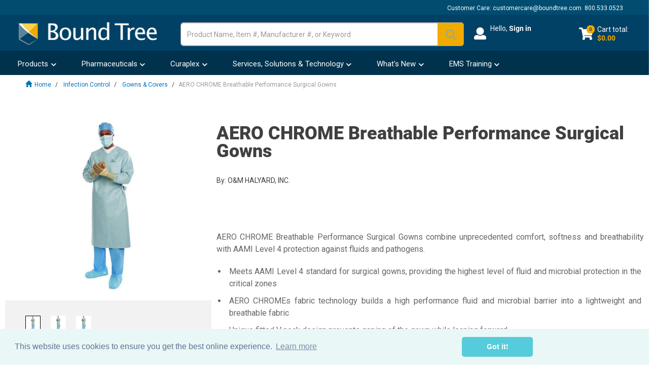

--- FILE ---
content_type: text/css
request_url: https://tags.srv.stackadapt.com/sa.css
body_size: -11
content:
:root {
    --sa-uid: '0-6ca3c6a4-6552-5e41-722c-5f02779b524b';
}

--- FILE ---
content_type: text/javascript;charset=UTF-8
request_url: https://www.boundtree.com/wro/addons_responsive.js?v=202601122107
body_size: 77959
content:
;;ACC.myCompanyNavigation={_autoload:["myCompanyNavigation","unitCollapse"],myCompanyNavigation:function(){var aCompData=[];var oMyCompanyData=$('.companyNavComponent');var oMMainNavDesktopCom=$(".js-secondaryNavCompany .js-nav__links");if(oMyCompanyData){var cLinks=oMyCompanyData.find("a");for(var i=0;i<cLinks.length;i++){aCompData.push({link:cLinks[i].href,text:cLinks[i].title});}}
var oUserInfo=$(".js-logged_in");if(oUserInfo&&oUserInfo.length===1&&oMyCompanyData.length>0)
{var myCompanyHook=$('<div>').addClass('myCompanyLinksHeader js-myCompany-toggle').data({'toggle':'collapse','parent':'.nav__right'}).text(oMyCompanyData.data("title"));myCompanyHook.insertBefore(oMyCompanyData);$('.myCompanyLinksHeader').click(function(){$(this).toggleClass('show');$(".js-secondaryNavCompany").slideToggle(400);if($(this).hasClass('show')){$('.myAccountLinksHeader').removeClass('show');$('.js-secondaryNavAccount').slideUp(400);}
return false;});$('.js-userAccount-Links').append($('<li>').addClass('auto').append($('<div>').addClass('myCompanyLinksContainer js-myCompanyLinksContainer')));var $subNav=$('<div>').addClass('sub-nav').append($('<a>').attr('id','signedInCompanyToggle').addClass('myCompanyLinksHeader collapsed js-myCompany-toggle').data({'toggle':'collapse','target':'.offcanvasGroup3'}).text(oMyCompanyData.data("title")).append($('<span>').addClass('glyphicon glyphicon-chevron-down myCompanyExp')));$('.js-myCompanyLinksContainer').append($subNav);$('.js-myCompanyLinksContainer').append($('<ul>').addClass('js-myCompany-root offcanvasGroup3 offcanvasNoBorder subNavList js-nav-collapse-body  collapse sub-nav').data('trigger','#signedInCompanyToggle'));$('#signedInCompanyToggle ').click(function(){$(this).toggleClass('show');$(".offcanvasGroup3").slideToggle(400);if($(this).hasClass('show')){$(this).find('span').removeClass('glyphicon-chevron-down').addClass('glyphicon-chevron-up');$('#signedInUserAccountToggle').removeClass('show');$('#signedInUserAccountToggle').find('span').removeClass('glyphicon-chevron-up').addClass('glyphicon-chevron-down');$('.offcanvasGroup2').slideUp(400);}
else{$(this).find('span').removeClass('glyphicon-chevron-up').addClass('glyphicon-chevron-down');}});for(var j=aCompData.length-1;j>=0;j--){var oLink=$('<a>').attr({'title':aCompData[j].text,'href':aCompData[j].link}).text(aCompData[j].text);$('.js-myCompany-root').append($('<li>').addClass('auto ').append(oLink));}}
for(var k=0;k<aCompData.length;k++){var oLink=$('<a>').attr({'title':aCompData[k].text,'href':aCompData[k].link}).text(aCompData[k].text);oMMainNavDesktopCom.get(0).appendChild($('<li>').addClass('auto col-md-4').append(oLink).get(0));}
$('.js-secondaryNavAccount').on('shown.bs.collapse',function(){if($('.js-secondaryNavCompany').hasClass('in')){$('.js-myCompany-toggle').click();}});$('.js-secondaryNavCompany').on('shown.bs.collapse',function(){if($('.accNavComponentAccount').hasClass('in')){$('.js-myAccount-toggle').click();}});},unitCollapse:function(){$('.panel-heading').click(function(){$parent=$(this).parent();$content=$parent.children('.panel-collapse');$content.toggleClass('in');});}};ACC.commerceorg={_autoload:["bindToSelectBudget","bindToDeselectBudget","bindToSelectLink","bindToDeselectLink","bindToActionConfirmationModalWindow","disablePermissionConfirmation","bindToSelectUser","bindToDeselectUser","bindToUnitAddUserButton","disablePermissionConfirmation","bindPermissionTypeSelectionForAddNew","bindToRemoveUserFromUnit","budgetFormInit"],bindToSelectBudget:function()
{$(document).on('click','.js-selectBudget',function(){var url=$(this).attr('url');$.postJSON(url,{},ACC.commerceorg.selectionCallback);return false;});},bindToDeselectBudget:function()
{$(document).on('click','.js-deselectBudget',function(){var url=$(this).attr('url');$.postJSON(url,{},ACC.commerceorg.deselectionCallback);return false;});},selectionCallback:function(budget)
{$(document).find('#card-'+budget.normalizedCode).addClass("selected");$(document).find('#span-'+budget.normalizedCode).html($('#enableDisableLinksTemplate').tmpl(budget));},deselectionCallback:function(budget)
{$(document).find('#card-'+budget.normalizedCode).removeClass("selected");$(document).find('#span-'+budget.normalizedCode).html($('#enableDisableLinksTemplate').tmpl(budget));},disablePermissionConfirmation:function(data)
{$(document).on("click",".js-disable-permission-confirmation",function(e){e.preventDefault();ACC.colorbox.open("",{inline:true,href:"#disablePermission",width:"620px",onComplete:function(){$(this).colorbox.resize();}});});$(document).on("click",'#disablePermission #cancelDisablePermission',function(e){e.preventDefault();$.colorbox.close();});},bindPermissionTypeSelectionForAddNew:function()
{$('#selectNewPermissionType').on("change",function(e)
{$.ajax({url:ACC.config.encodedContextPath+'/my-company/organization-management/manage-permissions/getNewPermissionForm',async:true,data:{'permissionType':$(this).val()},dataType:"html",beforeSend:function()
{$("#addNewPermissionForm").html(ACC.address.spinner);}}).done(function(data)
{$("#addNewPermissionForm").html($(data).html());ACC.commerceorg.bindPermissionTypeSelectionForAddNew();});})},bindToSelectUser:function()
{$(document).on('click','.js-selectUser',function(){var url=$(this).attr('url');$.postJSON(url,{},ACC.commerceorg.userSelectionCallback);return false;});},bindToDeselectUser:function()
{$(document).on('click','.js-deselectUser',function(){var url=$(this).attr('url');$.postJSON(url,{},ACC.commerceorg.userSelectionCallback);return false;});},bindToRemoveUserFromUnit:function()
{$(document).on('click','.js-remove-user-from-unit',function(){var removeUserFromUnit=$(this).parents('.card');var counterElem=$(this).parents('.account-cards').prev('.account-list-header').find('.counter');$.postJSON(this.getAttribute('url'),{},function(){removeUserFromUnit.remove();counterElem.text(counterElem.text()-1);});return false;});},userSelectionCallback:function(user)
{var userNormalizedId=typeof user.normalizedUid!='undefined'?user.normalizedUid:user.normalizedCode;$(document).find('#selection-'+userNormalizedId).html($('#enableDisableLinksTemplate').tmpl(user));$(document).find('#roles-'+userNormalizedId).html($('#userRolesTemplate').tmpl(user));if(user.selected)
{$(document).find('#row-'+userNormalizedId).addClass("selected");}
else
{$(document).find('#row-'+userNormalizedId).removeClass("selected");}},bindToSelectLink:function()
{$(document).on('click','.js-selectLink',function(){var url=$(this).attr('url');$.postJSON(url,{},ACC.commerceorg.selectionCallbackLink);return false;});},bindToDeselectLink:function()
{$(document).on('click','.js-deselectLink',function(){var url=$(this).attr('url');$.postJSON(url,{},ACC.commerceorg.deselectionCallbackLink);return false;});},selectionCallbackLink:function(permission)
{$(document).find('#row-'+permission.normalizedCode).addClass("selected");$(document).find('#span-'+permission.normalizedCode).html($('#enableDisableLinksTemplate').tmpl(permission));},deselectionCallbackLink:function(permission)
{$(document).find('#row-'+permission.normalizedCode).removeClass("selected");$(document).find('#span-'+permission.normalizedCode).html($('#enableDisableLinksTemplate').tmpl(permission));},bindToActionConfirmationModalWindow:function()
{$('.js-action-confirmation-modal a').click(function(e){e.preventDefault();var title=ACC.common.encodeHtml($(this).data('action-confirmation-modal-title'));var id=$(this).data('action-confirmation-modal-id');var modalWindow=$('#js-action-confirmation-modal-content-'+id);if(modalWindow.data('useSourceElementUrl')===true){var url=$(this).prop('href');modalWindow.find('.url-holder').each(function(index,element){var target=$(element);if(target.is("form")){target.prop('action',url);}else{target.prop('href',url);}});}
ACC.colorbox.open(title,{inline:true,href:modalWindow,width:"480px",onComplete:function(){ACC.colorbox.resize();}});});$('.js-action-confirmation-modal-cancel').click(function(e){e.preventDefault();ACC.colorbox.close();});},bindToUnitAddUserButton:function()
{$('.js-add-user-action').click(function(e){$(this).parent('.add-user-action-menu').toggleClass('open');return false;});},budgetFormInit:function()
{var dateFormatForDatePicker=$('#editB2bBudgetform').data("dateFormatForDatePicker");$("#budgetStartDate").datepicker({dateFormat:dateFormatForDatePicker});$(document).on("click",'#editB2bBudgetform .js-open-datepicker-budgetStartDate',function(){$("#budgetStartDate").datepicker('show');});$("#budgetEndDate").datepicker({dateFormat:dateFormatForDatePicker});$(document).on("click",'#editB2bBudgetform .js-open-datepicker-budgetEndDate',function(){$("#budgetEndDate").datepicker('show');});$.validator.addMethod("dateValidator",function(value,element){var dt=$.datepicker.parseDate($('#editB2bBudgetform').data("dateFormatForDatePicker"),value);return this.optional(element)||!/Invalid|NaN/.test(new Date(dt).toString());},$.validator.messages.date);$('#editB2bBudgetform').validate({rules:{startDate:{required:true,dateValidator:true,date:false},endDate:{required:true,dateValidator:true,date:false}}});}};(function(factory){if(typeof define==="function"&&define.amd){define(["jquery"],factory);}else if(typeof module==="object"&&module.exports){module.exports=factory(require("jquery"));}else{factory(jQuery);}}(function($){$.extend($.fn,{validate:function(options){if(!this.length){if(options&&options.debug&&window.console){console.warn("Nothing selected, can't validate, returning nothing.");}
return;}
var validator=$.data(this[0],"validator");if(validator){return validator;}
this.attr("novalidate","novalidate");validator=new $.validator(options,this[0]);$.data(this[0],"validator",validator);if(validator.settings.onsubmit){this.on("click.validate",":submit",function(event){validator.submitButton=event.currentTarget;if($(this).hasClass("cancel")){validator.cancelSubmit=true;}
if($(this).attr("formnovalidate")!==undefined){validator.cancelSubmit=true;}});this.on("submit.validate",function(event){if(validator.settings.debug){event.preventDefault();}
function handle(){var hidden,result;if(validator.submitButton&&(validator.settings.submitHandler||validator.formSubmitted)){hidden=$("<input type='hidden'/>").attr("name",validator.submitButton.name).val($(validator.submitButton).val()).appendTo(validator.currentForm);}
if(validator.settings.submitHandler&&!validator.settings.debug){result=validator.settings.submitHandler.call(validator,validator.currentForm,event);if(hidden){hidden.remove();}
if(result!==undefined){return result;}
return false;}
return true;}
if(validator.cancelSubmit){validator.cancelSubmit=false;return handle();}
if(validator.form()){if(validator.pendingRequest){validator.formSubmitted=true;return false;}
return handle();}else{validator.focusInvalid();return false;}});}
return validator;},valid:function(){var valid,validator,errorList;if($(this[0]).is("form")){valid=this.validate().form();}else{errorList=[];valid=true;validator=$(this[0].form).validate();this.each(function(){valid=validator.element(this)&&valid;if(!valid){errorList=errorList.concat(validator.errorList);}});validator.errorList=errorList;}
return valid;},rules:function(command,argument){var element=this[0],isContentEditable=typeof this.attr("contenteditable")!=="undefined"&&this.attr("contenteditable")!=="false",settings,staticRules,existingRules,data,param,filtered;if(element==null){return;}
if(!element.form&&isContentEditable){element.form=this.closest("form")[0];element.name=this.attr("name");}
if(element.form==null){return;}
if(command){settings=$.data(element.form,"validator").settings;staticRules=settings.rules;existingRules=$.validator.staticRules(element);switch(command){case"add":$.extend(existingRules,$.validator.normalizeRule(argument));delete existingRules.messages;staticRules[element.name]=existingRules;if(argument.messages){settings.messages[element.name]=$.extend(settings.messages[element.name],argument.messages);}
break;case"remove":if(!argument){delete staticRules[element.name];return existingRules;}
filtered={};$.each(argument.split(/\s/),function(index,method){filtered[method]=existingRules[method];delete existingRules[method];});return filtered;}}
data=$.validator.normalizeRules($.extend({},$.validator.classRules(element),$.validator.attributeRules(element),$.validator.dataRules(element),$.validator.staticRules(element)),element);if(data.required){param=data.required;delete data.required;data=$.extend({required:param},data);}
if(data.remote){param=data.remote;delete data.remote;data=$.extend(data,{remote:param});}
return data;}});$.extend($.expr.pseudos||$.expr[":"],{blank:function(a){return!$.trim(""+$(a).val());},filled:function(a){var val=$(a).val();return val!==null&&!!$.trim(""+val);},unchecked:function(a){return!$(a).prop("checked");}});$.validator=function(options,form){this.settings=$.extend(true,{},$.validator.defaults,options);this.currentForm=form;this.init();};$.validator.format=function(source,params){if(arguments.length===1){return function(){var args=$.makeArray(arguments);args.unshift(source);return $.validator.format.apply(this,args);};}
if(params===undefined){return source;}
if(arguments.length>2&&params.constructor!==Array){params=$.makeArray(arguments).slice(1);}
if(params.constructor!==Array){params=[params];}
$.each(params,function(i,n){source=source.replace(new RegExp("\\{"+i+"\\}","g"),function(){return n;});});return source;};$.extend($.validator,{defaults:{messages:{},groups:{},rules:{},errorClass:"error",pendingClass:"pending",validClass:"valid",errorElement:"label",focusCleanup:false,focusInvalid:true,errorContainer:$([]),errorLabelContainer:$([]),onsubmit:true,ignore:":hidden",ignoreTitle:false,onfocusin:function(element){this.lastActive=element;if(this.settings.focusCleanup){if(this.settings.unhighlight){this.settings.unhighlight.call(this,element,this.settings.errorClass,this.settings.validClass);}
this.hideThese(this.errorsFor(element));}},onfocusout:function(element){if(!this.checkable(element)&&(element.name in this.submitted||!this.optional(element))){this.element(element);}},onkeyup:function(element,event){var excludedKeys=[16,17,18,20,35,36,37,38,39,40,45,144,225];if(event.which===9&&this.elementValue(element)===""||$.inArray(event.keyCode,excludedKeys)!==-1){return;}else if(element.name in this.submitted||element.name in this.invalid){this.element(element);}},onclick:function(element){if(element.name in this.submitted){this.element(element);}else if(element.parentNode.name in this.submitted){this.element(element.parentNode);}},highlight:function(element,errorClass,validClass){if(element.type==="radio"){this.findByName(element.name).addClass(errorClass).removeClass(validClass);}else{$(element).addClass(errorClass).removeClass(validClass);}},unhighlight:function(element,errorClass,validClass){if(element.type==="radio"){this.findByName(element.name).removeClass(errorClass).addClass(validClass);}else{$(element).removeClass(errorClass).addClass(validClass);}}},setDefaults:function(settings){$.extend($.validator.defaults,settings);},messages:{required:"This field is required.",remote:"Please fix this field.",email:"Please enter a valid email address.",url:"Please enter a valid URL.",date:"Please enter a valid date.",dateISO:"Please enter a valid date (ISO).",number:"Please enter a valid number.",digits:"Please enter only digits.",equalTo:"Please enter the same value again.",maxlength:$.validator.format("Please enter no more than {0} characters."),minlength:$.validator.format("Please enter at least {0} characters."),rangelength:$.validator.format("Please enter a value between {0} and {1} characters long."),range:$.validator.format("Please enter a value between {0} and {1}."),max:$.validator.format("Please enter a value less than or equal to {0}."),min:$.validator.format("Please enter a value greater than or equal to {0}."),step:$.validator.format("Please enter a multiple of {0}.")},autoCreateRanges:false,prototype:{init:function(){this.labelContainer=$(this.settings.errorLabelContainer);this.errorContext=this.labelContainer.length&&this.labelContainer||$(this.currentForm);this.containers=$(this.settings.errorContainer).add(this.settings.errorLabelContainer);this.submitted={};this.valueCache={};this.pendingRequest=0;this.pending={};this.invalid={};this.reset();var currentForm=this.currentForm,groups=(this.groups={}),rules;$.each(this.settings.groups,function(key,value){if(typeof value==="string"){value=value.split(/\s/);}
$.each(value,function(index,name){groups[name]=key;});});rules=this.settings.rules;$.each(rules,function(key,value){rules[key]=$.validator.normalizeRule(value);});function delegate(event){var isContentEditable=typeof $(this).attr("contenteditable")!=="undefined"&&$(this).attr("contenteditable")!=="false";if(!this.form&&isContentEditable){this.form=$(this).closest("form")[0];this.name=$(this).attr("name");}
if(currentForm!==this.form){return;}
var validator=$.data(this.form,"validator"),eventType="on"+event.type.replace(/^validate/,""),settings=validator.settings;if(settings[eventType]&&!$(this).is(settings.ignore)){settings[eventType].call(validator,this,event);}}
$(this.currentForm).on("focusin.validate focusout.validate keyup.validate",":text, [type='password'], [type='file'], select, textarea, [type='number'], [type='search'], "+"[type='tel'], [type='url'], [type='email'], [type='datetime'], [type='date'], [type='month'], "+"[type='week'], [type='time'], [type='datetime-local'], [type='range'], [type='color'], "+"[type='radio'], [type='checkbox'], [contenteditable], [type='button']",delegate).on("click.validate","select, option, [type='radio'], [type='checkbox']",delegate);if(this.settings.invalidHandler){$(this.currentForm).on("invalid-form.validate",this.settings.invalidHandler);}},form:function(){this.checkForm();$.extend(this.submitted,this.errorMap);this.invalid=$.extend({},this.errorMap);if(!this.valid()){$(this.currentForm).triggerHandler("invalid-form",[this]);}
this.showErrors();return this.valid();},checkForm:function(){this.prepareForm();for(var i=0,elements=(this.currentElements=this.elements());elements[i];i++){this.check(elements[i]);}
return this.valid();},element:function(element){var cleanElement=this.clean(element),checkElement=this.validationTargetFor(cleanElement),v=this,result=true,rs,group;if(checkElement===undefined){delete this.invalid[cleanElement.name];}else{this.prepareElement(checkElement);this.currentElements=$(checkElement);group=this.groups[checkElement.name];if(group){$.each(this.groups,function(name,testgroup){if(testgroup===group&&name!==checkElement.name){cleanElement=v.validationTargetFor(v.clean(v.findByName(name)));if(cleanElement&&cleanElement.name in v.invalid){v.currentElements.push(cleanElement);result=v.check(cleanElement)&&result;}}});}
rs=this.check(checkElement)!==false;result=result&&rs;if(rs){this.invalid[checkElement.name]=false;}else{this.invalid[checkElement.name]=true;}
if(!this.numberOfInvalids()){this.toHide=this.toHide.add(this.containers);}
this.showErrors();$(element).attr("aria-invalid",!rs);}
return result;},showErrors:function(errors){if(errors){var validator=this;$.extend(this.errorMap,errors);this.errorList=$.map(this.errorMap,function(message,name){return{message:message,element:validator.findByName(name)[0]};});this.successList=$.grep(this.successList,function(element){return!(element.name in errors);});}
if(this.settings.showErrors){this.settings.showErrors.call(this,this.errorMap,this.errorList);}else{this.defaultShowErrors();}},resetForm:function(){if($.fn.resetForm){$(this.currentForm).resetForm();}
this.invalid={};this.submitted={};this.prepareForm();this.hideErrors();var elements=this.elements().removeData("previousValue").removeAttr("aria-invalid");this.resetElements(elements);},resetElements:function(elements){var i;if(this.settings.unhighlight){for(i=0;elements[i];i++){this.settings.unhighlight.call(this,elements[i],this.settings.errorClass,"");this.findByName(elements[i].name).removeClass(this.settings.validClass);}}else{elements.removeClass(this.settings.errorClass).removeClass(this.settings.validClass);}},numberOfInvalids:function(){return this.objectLength(this.invalid);},objectLength:function(obj){var count=0,i;for(i in obj){if(obj[i]!==undefined&&obj[i]!==null&&obj[i]!==false){count++;}}
return count;},hideErrors:function(){this.hideThese(this.toHide);},hideThese:function(errors){errors.not(this.containers).text("");this.addWrapper(errors).hide();},valid:function(){return this.size()===0;},size:function(){return this.errorList.length;},focusInvalid:function(){if(this.settings.focusInvalid){try{$(this.findLastActive()||this.errorList.length&&this.errorList[0].element||[]).filter(":visible").trigger("focus").trigger("focusin");}catch(e){}}},findLastActive:function(){var lastActive=this.lastActive;return lastActive&&$.grep(this.errorList,function(n){return n.element.name===lastActive.name;}).length===1&&lastActive;},elements:function(){var validator=this,rulesCache={};return $(this.currentForm).find("input, select, textarea, [contenteditable]").not(":submit, :reset, :image, :disabled").not(this.settings.ignore).filter(function(){var name=this.name||$(this).attr("name");var isContentEditable=typeof $(this).attr("contenteditable")!=="undefined"&&$(this).attr("contenteditable")!=="false";if(!name&&validator.settings.debug&&window.console){console.error("%o has no name assigned",this);}
if(isContentEditable){this.form=$(this).closest("form")[0];this.name=name;}
if(this.form!==validator.currentForm){return false;}
if(name in rulesCache||!validator.objectLength($(this).rules())){return false;}
rulesCache[name]=true;return true;});},clean:function(selector){return $(selector)[0];},errors:function(){var errorClass=this.settings.errorClass.split(" ").join(".");return $(this.settings.errorElement+"."+errorClass,this.errorContext);},resetInternals:function(){this.successList=[];this.errorList=[];this.errorMap={};this.toShow=$([]);this.toHide=$([]);},reset:function(){this.resetInternals();this.currentElements=$([]);},prepareForm:function(){this.reset();this.toHide=this.errors().add(this.containers);},prepareElement:function(element){this.reset();this.toHide=this.errorsFor(element);},elementValue:function(element){var $element=$(element),type=element.type,isContentEditable=typeof $element.attr("contenteditable")!=="undefined"&&$element.attr("contenteditable")!=="false",val,idx;if(type==="radio"||type==="checkbox"){return this.findByName(element.name).filter(":checked").val();}else if(type==="number"&&typeof element.validity!=="undefined"){return element.validity.badInput?"NaN":$element.val();}
if(isContentEditable){val=$element.text();}else{val=$element.val();}
if(type==="file"){if(val.substr(0,12)==="C:\\fakepath\\"){return val.substr(12);}
idx=val.lastIndexOf("/");if(idx>=0){return val.substr(idx+1);}
idx=val.lastIndexOf("\\");if(idx>=0){return val.substr(idx+1);}
return val;}
if(typeof val==="string"){return val.replace(/\r/g,"");}
return val;},check:function(element){element=this.validationTargetFor(this.clean(element));var rules=$(element).rules(),rulesCount=$.map(rules,function(n,i){return i;}).length,dependencyMismatch=false,val=this.elementValue(element),result,method,rule,normalizer;if(typeof rules.normalizer==="function"){normalizer=rules.normalizer;}else if(typeof this.settings.normalizer==="function"){normalizer=this.settings.normalizer;}
if(normalizer){val=normalizer.call(element,val);delete rules.normalizer;}
for(method in rules){rule={method:method,parameters:rules[method]};try{result=$.validator.methods[method].call(this,val,element,rule.parameters);if(result==="dependency-mismatch"&&rulesCount===1){dependencyMismatch=true;continue;}
dependencyMismatch=false;if(result==="pending"){this.toHide=this.toHide.not(this.errorsFor(element));return;}
if(!result){this.formatAndAdd(element,rule);return false;}}catch(e){if(this.settings.debug&&window.console){console.log("Exception occurred when checking element "+element.id+", check the '"+rule.method+"' method.",e);}
if(e instanceof TypeError){e.message+=".  Exception occurred when checking element "+element.id+", check the '"+rule.method+"' method.";}
throw e;}}
if(dependencyMismatch){return;}
if(this.objectLength(rules)){this.successList.push(element);}
return true;},customDataMessage:function(element,method){return $(element).data("msg"+method.charAt(0).toUpperCase()+
method.substring(1).toLowerCase())||$(element).data("msg");},customMessage:function(name,method){var m=this.settings.messages[name];return m&&(m.constructor===String?m:m[method]);},findDefined:function(){for(var i=0;i<arguments.length;i++){if(arguments[i]!==undefined){return arguments[i];}}
return undefined;},defaultMessage:function(element,rule){if(typeof rule==="string"){rule={method:rule};}
var message=this.findDefined(this.customMessage(element.name,rule.method),this.customDataMessage(element,rule.method),!this.settings.ignoreTitle&&element.title||undefined,$.validator.messages[rule.method],"<strong>Warning: No message defined for "+element.name+"</strong>"),theregex=/\$?\{(\d+)\}/g;if(typeof message==="function"){message=message.call(this,rule.parameters,element);}else if(theregex.test(message)){message=$.validator.format(message.replace(theregex,"{$1}"),rule.parameters);}
return message;},formatAndAdd:function(element,rule){var message=this.defaultMessage(element,rule);this.errorList.push({message:message,element:element,method:rule.method});this.errorMap[element.name]=message;this.submitted[element.name]=message;},addWrapper:function(toToggle){if(this.settings.wrapper){toToggle=toToggle.add(toToggle.parent(this.settings.wrapper));}
return toToggle;},defaultShowErrors:function(){var i,elements,error;for(i=0;this.errorList[i];i++){error=this.errorList[i];if(this.settings.highlight){this.settings.highlight.call(this,error.element,this.settings.errorClass,this.settings.validClass);}
this.showLabel(error.element,error.message);}
if(this.errorList.length){this.toShow=this.toShow.add(this.containers);}
if(this.settings.success){for(i=0;this.successList[i];i++){this.showLabel(this.successList[i]);}}
if(this.settings.unhighlight){for(i=0,elements=this.validElements();elements[i];i++){this.settings.unhighlight.call(this,elements[i],this.settings.errorClass,this.settings.validClass);}}
this.toHide=this.toHide.not(this.toShow);this.hideErrors();this.addWrapper(this.toShow).show();},validElements:function(){return this.currentElements.not(this.invalidElements());},invalidElements:function(){return $(this.errorList).map(function(){return this.element;});},showLabel:function(element,message){var place,group,errorID,v,error=this.errorsFor(element),elementID=this.idOrName(element),describedBy=$(element).attr("aria-describedby");if(error.length){error.removeClass(this.settings.validClass).addClass(this.settings.errorClass);error.html(message);}else{error=$("<"+this.settings.errorElement+">").attr("id",elementID+"-error").addClass(this.settings.errorClass).html(message||"");place=error;if(this.settings.wrapper){place=error.hide().show().wrap("<"+this.settings.wrapper+"/>").parent();}
if(this.labelContainer.length){this.labelContainer.append(place);}else if(this.settings.errorPlacement){this.settings.errorPlacement.call(this,place,$(element));}else{place.insertAfter(element);}
if(error.is("label")){error.attr("for",elementID);}else if(error.parents("label[for='"+this.escapeCssMeta(elementID)+"']").length===0){errorID=error.attr("id");if(!describedBy){describedBy=errorID;}else if(!describedBy.match(new RegExp("\\b"+this.escapeCssMeta(errorID)+"\\b"))){describedBy+=" "+errorID;}
$(element).attr("aria-describedby",describedBy);group=this.groups[element.name];if(group){v=this;$.each(v.groups,function(name,testgroup){if(testgroup===group){$("[name='"+v.escapeCssMeta(name)+"']",v.currentForm).attr("aria-describedby",error.attr("id"));}});}}}
if(!message&&this.settings.success){error.text("");if(typeof this.settings.success==="string"){error.addClass(this.settings.success);}else{this.settings.success(error,element);}}
this.toShow=this.toShow.add(error);},errorsFor:function(element){var name=this.escapeCssMeta(this.idOrName(element)),describer=$(element).attr("aria-describedby"),selector="label[for='"+name+"'], label[for='"+name+"'] *";if(describer){selector=selector+", #"+this.escapeCssMeta(describer).replace(/\s+/g,", #");}
return this.errors().filter(selector);},escapeCssMeta:function(string){return string.replace(/([\\!"#$%&'()*+,./:;<=>?@\[\]^`{|}~])/g,"\\$1");},idOrName:function(element){return this.groups[element.name]||(this.checkable(element)?element.name:element.id||element.name);},validationTargetFor:function(element){if(this.checkable(element)){element=this.findByName(element.name);}
return $(element).not(this.settings.ignore)[0];},checkable:function(element){return(/radio|checkbox/i).test(element.type);},findByName:function(name){return $(this.currentForm).find("[name='"+this.escapeCssMeta(name)+"']");},getLength:function(value,element){switch(element.nodeName.toLowerCase()){case"select":return $("option:selected",element).length;case"input":if(this.checkable(element)){return this.findByName(element.name).filter(":checked").length;}}
return value.length;},depend:function(param,element){return this.dependTypes[typeof param]?this.dependTypes[typeof param](param,element):true;},dependTypes:{"boolean":function(param){return param;},"string":function(param,element){return!!$(param,element.form).length;},"function":function(param,element){return param(element);}},optional:function(element){var val=this.elementValue(element);return!$.validator.methods.required.call(this,val,element)&&"dependency-mismatch";},startRequest:function(element){if(!this.pending[element.name]){this.pendingRequest++;$(element).addClass(this.settings.pendingClass);this.pending[element.name]=true;}},stopRequest:function(element,valid){this.pendingRequest--;if(this.pendingRequest<0){this.pendingRequest=0;}
delete this.pending[element.name];$(element).removeClass(this.settings.pendingClass);if(valid&&this.pendingRequest===0&&this.formSubmitted&&this.form()){$(this.currentForm).submit();if(this.submitButton){$("input:hidden[name='"+this.submitButton.name+"']",this.currentForm).remove();}
this.formSubmitted=false;}else if(!valid&&this.pendingRequest===0&&this.formSubmitted){$(this.currentForm).triggerHandler("invalid-form",[this]);this.formSubmitted=false;}},previousValue:function(element,method){method=typeof method==="string"&&method||"remote";return $.data(element,"previousValue")||$.data(element,"previousValue",{old:null,valid:true,message:this.defaultMessage(element,{method:method})});},destroy:function(){this.resetForm();$(this.currentForm).off(".validate").removeData("validator").find(".validate-equalTo-blur").off(".validate-equalTo").removeClass("validate-equalTo-blur").find(".validate-lessThan-blur").off(".validate-lessThan").removeClass("validate-lessThan-blur").find(".validate-lessThanEqual-blur").off(".validate-lessThanEqual").removeClass("validate-lessThanEqual-blur").find(".validate-greaterThanEqual-blur").off(".validate-greaterThanEqual").removeClass("validate-greaterThanEqual-blur").find(".validate-greaterThan-blur").off(".validate-greaterThan").removeClass("validate-greaterThan-blur");}},classRuleSettings:{required:{required:true},email:{email:true},url:{url:true},date:{date:true},dateISO:{dateISO:true},number:{number:true},digits:{digits:true},creditcard:{creditcard:true}},addClassRules:function(className,rules){if(className.constructor===String){this.classRuleSettings[className]=rules;}else{$.extend(this.classRuleSettings,className);}},classRules:function(element){var rules={},classes=$(element).attr("class");if(classes){$.each(classes.split(" "),function(){if(this in $.validator.classRuleSettings){$.extend(rules,$.validator.classRuleSettings[this]);}});}
return rules;},normalizeAttributeRule:function(rules,type,method,value){if(/min|max|step/.test(method)&&(type===null||/number|range|text/.test(type))){value=Number(value);if(isNaN(value)){value=undefined;}}
if(value||value===0){rules[method]=value;}else if(type===method&&type!=="range"){rules[method]=true;}},attributeRules:function(element){var rules={},$element=$(element),type=element.getAttribute("type"),method,value;for(method in $.validator.methods){if(method==="required"){value=element.getAttribute(method);if(value===""){value=true;}
value=!!value;}else{value=$element.attr(method);}
this.normalizeAttributeRule(rules,type,method,value);}
if(rules.maxlength&&/-1|2147483647|524288/.test(rules.maxlength)){delete rules.maxlength;}
return rules;},dataRules:function(element){var rules={},$element=$(element),type=element.getAttribute("type"),method,value;for(method in $.validator.methods){value=$element.data("rule"+method.charAt(0).toUpperCase()+method.substring(1).toLowerCase());if(value===""){value=true;}
this.normalizeAttributeRule(rules,type,method,value);}
return rules;},staticRules:function(element){var rules={},validator=$.data(element.form,"validator");if(validator.settings.rules){rules=$.validator.normalizeRule(validator.settings.rules[element.name])||{};}
return rules;},normalizeRules:function(rules,element){$.each(rules,function(prop,val){if(val===false){delete rules[prop];return;}
if(val.param||val.depends){var keepRule=true;switch(typeof val.depends){case"string":keepRule=!!$(val.depends,element.form).length;break;case"function":keepRule=val.depends.call(element,element);break;}
if(keepRule){rules[prop]=val.param!==undefined?val.param:true;}else{$.data(element.form,"validator").resetElements($(element));delete rules[prop];}}});$.each(rules,function(rule,parameter){rules[rule]=$.isFunction(parameter)&&rule!=="normalizer"?parameter(element):parameter;});$.each(["minlength","maxlength"],function(){if(rules[this]){rules[this]=Number(rules[this]);}});$.each(["rangelength","range"],function(){var parts;if(rules[this]){if($.isArray(rules[this])){rules[this]=[Number(rules[this][0]),Number(rules[this][1])];}else if(typeof rules[this]==="string"){parts=rules[this].replace(/[\[\]]/g,"").split(/[\s,]+/);rules[this]=[Number(parts[0]),Number(parts[1])];}}});if($.validator.autoCreateRanges){if(rules.min!=null&&rules.max!=null){rules.range=[rules.min,rules.max];delete rules.min;delete rules.max;}
if(rules.minlength!=null&&rules.maxlength!=null){rules.rangelength=[rules.minlength,rules.maxlength];delete rules.minlength;delete rules.maxlength;}}
return rules;},normalizeRule:function(data){if(typeof data==="string"){var transformed={};$.each(data.split(/\s/),function(){transformed[this]=true;});data=transformed;}
return data;},addMethod:function(name,method,message){$.validator.methods[name]=method;$.validator.messages[name]=message!==undefined?message:$.validator.messages[name];if(method.length<3){$.validator.addClassRules(name,$.validator.normalizeRule(name));}},methods:{required:function(value,element,param){if(!this.depend(param,element)){return"dependency-mismatch";}
if(element.nodeName.toLowerCase()==="select"){var val=$(element).val();return val&&val.length>0;}
if(this.checkable(element)){return this.getLength(value,element)>0;}
return value!==undefined&&value!==null&&value.length>0;},email:function(value,element){return this.optional(element)||/^[a-zA-Z0-9.!#$%&'*+\/=?^_`{|}~-]+@[a-zA-Z0-9](?:[a-zA-Z0-9-]{0,61}[a-zA-Z0-9])?(?:\.[a-zA-Z0-9](?:[a-zA-Z0-9-]{0,61}[a-zA-Z0-9])?)*$/.test(value);},url:function(value,element){return this.optional(element)||/^(?:(?:(?:https?|ftp):)?\/\/)(?:\S+(?::\S*)?@)?(?:(?!(?:10|127)(?:\.\d{1,3}){3})(?!(?:169\.254|192\.168)(?:\.\d{1,3}){2})(?!172\.(?:1[6-9]|2\d|3[0-1])(?:\.\d{1,3}){2})(?:[1-9]\d?|1\d\d|2[01]\d|22[0-3])(?:\.(?:1?\d{1,2}|2[0-4]\d|25[0-5])){2}(?:\.(?:[1-9]\d?|1\d\d|2[0-4]\d|25[0-4]))|(?:(?:[a-z\u00a1-\uffff0-9]-*)*[a-z\u00a1-\uffff0-9]+)(?:\.(?:[a-z\u00a1-\uffff0-9]-*)*[a-z\u00a1-\uffff0-9]+)*(?:\.(?:[a-z\u00a1-\uffff]{2,})).?)(?::\d{2,5})?(?:[/?#]\S*)?$/i.test(value);},date:(function(){var called=false;return function(value,element){if(!called){called=true;if(this.settings.debug&&window.console){console.warn("The `date` method is deprecated and will be removed in version '2.0.0'.\n"+"Please don't use it, since it relies on the Date constructor, which\n"+"behaves very differently across browsers and locales. Use `dateISO`\n"+"instead or one of the locale specific methods in `localizations/`\n"+"and `additional-methods.js`.");}}
return this.optional(element)||!/Invalid|NaN/.test(new Date(value).toString());};}()),dateISO:function(value,element){return this.optional(element)||/^\d{4}[\/\-](0?[1-9]|1[012])[\/\-](0?[1-9]|[12][0-9]|3[01])$/.test(value);},number:function(value,element){return this.optional(element)||/^(?:-?\d+|-?\d{1,3}(?:,\d{3})+)?(?:\.\d+)?$/.test(value);},digits:function(value,element){return this.optional(element)||/^\d+$/.test(value);},minlength:function(value,element,param){var length=$.isArray(value)?value.length:this.getLength(value,element);return this.optional(element)||length>=param;},maxlength:function(value,element,param){var length=$.isArray(value)?value.length:this.getLength(value,element);return this.optional(element)||length<=param;},rangelength:function(value,element,param){var length=$.isArray(value)?value.length:this.getLength(value,element);return this.optional(element)||(length>=param[0]&&length<=param[1]);},min:function(value,element,param){return this.optional(element)||value>=param;},max:function(value,element,param){return this.optional(element)||value<=param;},range:function(value,element,param){return this.optional(element)||(value>=param[0]&&value<=param[1]);},step:function(value,element,param){var type=$(element).attr("type"),errorMessage="Step attribute on input type "+type+" is not supported.",supportedTypes=["text","number","range"],re=new RegExp("\\b"+type+"\\b"),notSupported=type&&!re.test(supportedTypes.join()),decimalPlaces=function(num){var match=(""+num).match(/(?:\.(\d+))?$/);if(!match){return 0;}
return match[1]?match[1].length:0;},toInt=function(num){return Math.round(num*Math.pow(10,decimals));},valid=true,decimals;if(notSupported){throw new Error(errorMessage);}
decimals=decimalPlaces(param);if(decimalPlaces(value)>decimals||toInt(value)%toInt(param)!==0){valid=false;}
return this.optional(element)||valid;},equalTo:function(value,element,param){var target=$(param);if(this.settings.onfocusout&&target.not(".validate-equalTo-blur").length){target.addClass("validate-equalTo-blur").on("blur.validate-equalTo",function(){$(element).valid();});}
return value===target.val();},remote:function(value,element,param,method){if(this.optional(element)){return"dependency-mismatch";}
method=typeof method==="string"&&method||"remote";var previous=this.previousValue(element,method),validator,data,optionDataString;if(!this.settings.messages[element.name]){this.settings.messages[element.name]={};}
previous.originalMessage=previous.originalMessage||this.settings.messages[element.name][method];this.settings.messages[element.name][method]=previous.message;param=typeof param==="string"&&{url:param}||param;optionDataString=$.param($.extend({data:value},param.data));if(previous.old===optionDataString){return previous.valid;}
previous.old=optionDataString;validator=this;this.startRequest(element);data={};data[element.name]=value;$.ajax($.extend(true,{mode:"abort",port:"validate"+element.name,dataType:"json",data:data,context:validator.currentForm,success:function(response){var valid=response===true||response==="true",errors,message,submitted;validator.settings.messages[element.name][method]=previous.originalMessage;if(valid){submitted=validator.formSubmitted;validator.resetInternals();validator.toHide=validator.errorsFor(element);validator.formSubmitted=submitted;validator.successList.push(element);validator.invalid[element.name]=false;validator.showErrors();}else{errors={};message=response||validator.defaultMessage(element,{method:method,parameters:value});errors[element.name]=previous.message=message;validator.invalid[element.name]=true;validator.showErrors(errors);}
previous.valid=valid;validator.stopRequest(element,valid);}},param));return"pending";}}});var pendingRequests={},ajax;if($.ajaxPrefilter){$.ajaxPrefilter(function(settings,_,xhr){var port=settings.port;if(settings.mode==="abort"){if(pendingRequests[port]){pendingRequests[port].abort();}
pendingRequests[port]=xhr;}});}else{ajax=$.ajax;$.ajax=function(settings){var mode=("mode"in settings?settings:$.ajaxSettings).mode,port=("port"in settings?settings:$.ajaxSettings).port;if(mode==="abort"){if(pendingRequests[port]){pendingRequests[port].abort();}
pendingRequests[port]=ajax.apply(this,arguments);return pendingRequests[port];}
return ajax.apply(this,arguments);};}
return $;}));ACC.GoogleAnalyticsIntegration={_autoload:[["createOnlineAccount",$(".page-register").length>0],["joinRewardsDashboard",$(".js-emp-join").length>0],["productCardOnClick",$(".js-ga-onclick-metric").length>0]],productCardOnClick:function(){var actionField=""
if($(".page-searchGrid").length>0){actionField="Search Results"}
else{actionField="Category Page Item"}
$(".js-ga-onclick-metric").on('click',function(){dataLayer.push({ecommerce:null});dataLayer.push({'event':'select_item','ecommerce':{'actionField':{'list':actionField},'items':[{'item_id':$(this).data("id"),'item_name':$(this).data("name"),'affiliation':"aff",'coupon':"coupon",'currency':"currency",'discount':"discount",'index':"",'item_brand':$(this).data("brand"),'item_category':$(this).data("category"),'item_category2':"item_category2",'item_category3':"item_category3",'item_list_id':"item_list_id",'item_list_name':"item_list_name",'item_variant':"",'location_id':"location_id",'price':$(this).data("price"),'quantity':"quantity"}]}});})},createOnlineAccount:function(){$(".js-ga-register-page").on("click",function(){if(!$("#customRegisterForm .form-group").hasClass("has-error")&&$(".control__indicator").hasClass("unchecked")){GACreateMetric();}else{GACreateMetric();GAJoinRewards("joinRewardsRegister");}});},joinRewardsDashboard:function(){$(document).on("click",".dropdown-rewards-actions .js-emp-join",function(){GAJoinRewards("joinRewardsNavigation");});$(document).on("click",".emp-reward-tile .js-emp-join",function(){GAJoinRewards("joinRewardsDashboard");});$(document).on("click",".emp-rewards-popup-html .js-emp-join",function(){GAJoinRewards("joinRewardsDetails");});},initFormIntegrationPDP:function(data){var item=JSON.parse(data);gaAddToCartMetric(item)},trackAddToCart:function(productCode,quantity,cartData)
{window.mediator.publish('trackAddToCart',{productCode:productCode,quantity:quantity,cartData:cartData});},};ACC.checkoutsummary={_autoload:["bindAllButtons","bindScheduleReplenishment","replenishmentInit"],bindAllButtons:function()
{ACC.checkoutsummary.toggleActionButtons('.place-order-form');},toggleActionButtons:function(selector){var cssClass=$(document).find(selector);var checkoutBtns=cssClass.find('.checkoutSummaryButton');var checkBox=cssClass.find('input[name=termsCheck]')
if(checkBox.is(':checked')){checkoutBtns.prop('disabled',false);}
checkBox.on('click',function(){var checked=$(this).prop('checked');if(checked){checkoutBtns.prop('disabled',false);}else{checkoutBtns.prop('disabled',true);}});},validateDate:function(date,dateFormat){var validDate=true;try{$.datepicker.parseDate(dateFormat,date);}catch(err){validDate=false;}
return validDate;},toggleReplenishmentScheduleDateError:function(showError){if(showError){var datePickerElem=$('#replenishmentSchedule .datepicker');if(!datePickerElem.hasClass('has-error')){datePickerElem.addClass('has-error');}
$('#errorReplenishmentStartDate').show();}else{$('#replenishmentSchedule .datepicker').removeClass('has-error');$('#errorReplenishmentStartDate').hide();}},bindScheduleReplenishment:function(data)
{var form=$('#placeOrderForm1');var placeReplenishment=false;$(document).on("click",".scheduleReplenishmentButton",function(e){e.preventDefault();var termChecked=$(this).closest("form").find('input[name=termsCheck]').is(':checked');form.find('input[name=termsCheck]').prop('checked',termChecked);var titleHtml=$('.scheduleReplenishmentButton').first().html();ACC.colorbox.open(titleHtml,{href:"#replenishmentSchedule",inline:true,width:"620px",onComplete:function(){ACC.checkoutsummary.toggleReplenishmentScheduleDateError(false);$(this).colorbox.resize();placeReplenishment=false;},onClosed:function(){if(placeReplenishment){form.submit();}
$(".replenishmentOrderClass").val(false);}});$("input:radio[name=replenishmentRecurrence]").click(function(){if($("#replenishmentStartDate").val()!=''){$('#replenishmentSchedule .js-replenishment-actions').show();}
switch(this.value)
{case"DAILY":$('.scheduleformD').show();$('.scheduleformW').hide();$('.scheduleformM').hide();break;case"WEEKLY":$('.scheduleformD').hide();$('.scheduleformW').show();$('.scheduleformM').hide();break;default:$('.scheduleformD').hide();$('.scheduleformW').hide();$('.scheduleformM').show();};$.colorbox.resize();});});$(document).on("click",'#replenishmentSchedule #cancelReplenishmentOrder',function(e){e.preventDefault();$(".replenishmentOrderClass").val(false);$.colorbox.close();});$(document).on("click",'#replenishmentSchedule #placeReplenishmentOrder',function(e){e.preventDefault();var localeDateFormat=$('#replenishmentSchedule').data('dateForDatePicker');var dateEntered=$("#replenishmentStartDate").val();if(ACC.checkoutsummary.validateDate(dateEntered,localeDateFormat)){$(".replenishmentOrderClass").val(true);placeReplenishment=true;$.colorbox.close();}else{ACC.checkoutsummary.toggleReplenishmentScheduleDateError(true);$.colorbox.resize();}});$(document).on("change",'#replenishmentStartDate',function(e){ACC.checkoutsummary.toggleReplenishmentScheduleDateError(false);$.colorbox.resize();});$(document).on("click",'#replenishmentSchedule .js-open-datepicker',function(){$('#replenishmentSchedule .hasDatepicker').datepicker('show');});},replenishmentInit:function()
{var placeOrderFormReplenishmentOrder=$('#replenishmentSchedule').data("placeOrderFormReplenishmentOrder");var placeOrderFormReplenishmentRecurrence=$('#replenishmentSchedule').data("placeOrderFormReplenishmentRecurrence");var dateForDatePicker=$('#replenishmentSchedule').data("dateForDatePicker");var placeOrderFormNDays=$('#replenishmentSchedule').data("placeOrderFormNDays");var placeOrderFormNthDayOfMonth=$('#replenishmentSchedule').data("placeOrderFormNthDayOfMonth");if(placeOrderFormReplenishmentOrder===undefined){return;}
if(!placeOrderFormReplenishmentOrder){$('#replenishmentSchedule .js-replenishment-actions').hide();$("input:radio[name='replenishmentRecurrence'][value=DAILY]").prop('checked',false);$('.scheduleformD').hide();$("#nDays option[value="+placeOrderFormNDays+"]").attr('selected','selected');$("input:radio[name='replenishmentRecurrence'][value=WEEKLY]").prop('checked',false);$('.scheduleformW').hide();$("input:radio[name='replenishmentRecurrence'][value=MONTHLY]").prop('checked',false);$('.scheduleformM').hide();if(placeOrderFormNthDayOfMonth!='')
$("#nthDayOfMonth option[value="+placeOrderFormNthDayOfMonth+"]").attr('selected','selected');$("#replenishmentStartDate").val("");}
else{switch(placeOrderFormReplenishmentRecurrence)
{case"DAILY":$('.scheduleformD').show();break;case"WEEKLY":$('.scheduleformW').show();break;default:$('.scheduleformM').show();};}
$(".js-replenishment-datepicker").datepicker({dateFormat:dateForDatePicker,onClose:function(){if($(this).val()==''){$('#replenishmentSchedule .js-replenishment-actions').hide();}
else{if($("input:radio[name=replenishmentRecurrence]").is(':checked')){$('#replenishmentSchedule .js-replenishment-actions').show();$.colorbox.resize();}}}});}};ACC.paymentType={_autoload:["bindPaymentTypeSelect","showHideCostCenterSelect"],bindPaymentTypeSelect:function()
{$("input:radio[name='paymentType']").change(function()
{ACC.paymentType.showHideCostCenterSelect();});},showHideCostCenterSelect:function(){var paymentTypeSelected=$("input:radio[name='paymentType']:checked").val();if(paymentTypeSelected=="ACCOUNT"){$("#costCenter").show();}else{$("#costCenter").hide();}}};ACC.replenishment={_autoload:["bindToCancelReplenishmentOrderActionButton","bindToCancelReplenishmentOrderCancelButton"],bindToCancelReplenishmentOrderActionButton:function()
{$(document).on("click",'.js-replenishment-cancel-button',ACC.replenishment.handleCancelReplenishmentOrderButtonClick);},bindToCancelReplenishmentOrderCancelButton:function()
{$(document).on("click",'.js-replenishment-order-cancel-modal-cancel-button',ACC.replenishment.handleCancelReplenishmentOrderCancelButtonClick);},handleCancelReplenishmentOrderButtonClick:function(){var replenishmentNumber=$(this).data('job-code');var popupTitle=ACC.common.encodeHtml($(this).data('popup-title'));ACC.colorbox.open(popupTitle,{inline:true,className:"replenishment-order-cancel-modal",href:"#popup_confirm_replenishment_order_cancellation_"+replenishmentNumber,width:'435px',onComplete:function()
{$(this).colorbox.resize();}});},handleCancelReplenishmentOrderCancelButtonClick:function(){ACC.colorbox.close();}};var ACC=ACC||{};if($("#orderFormContainer").length>0){ACC.orderform={_autoload:["bindAll"],$selectedProductIdsContainer:$("#js-selected-product-ids"),$productIdsInput:$("#js-product-ids"),$enableProductIdsCheckBox:$("#js-enable-product-ids"),$productIdTagBoxTemplate:$("#product-id-tag-box-template"),$removeProductIdButton:$(".js-remove-product-id"),$advSearchButton:$(".adv_search_button"),$orderFormToggle:$(".js-show-order-form-grid-wrapper"),$searchCurrentLabel:$(".searchInput label"),$createOrderFormButton:$(".js-create-order-form-button"),$createOrderFormCheckbox:$(".js-checkbox-sku-id, .js-checkbox-base-product"),$baseProductCheckBox:$(".js-checkbox-base-product"),$skuIDCheckbox:$(".js-checkbox-sku-id"),$skuQuantityOrderInput:$(".sku-quantity"),$addToCartBtn:$('#js-add-to-cart-order-form-btn-top, #js-add-to-cart-order-form-btn-bottom'),$orderForm:$("#isCreateOrderForm"),$userQtyInputSelection:$("input[data-product-selection]"),$totalPrice:$('.js-total-price'),$totalItemsCount:$('.js-total-items-count'),$totalPriceValue:$('.js-total-price-value'),$advancedSearchForm:$('#advancedSearchForm'),bindAll:function(){ACC.orderform.bindToToggleProductIds(ACC.orderform.$enableProductIdsCheckBox);ACC.orderform.bindToRemoveProductId(ACC.orderform.$removeProductIdButton);ACC.orderform.bindToAdvSearchButton(ACC.orderform.$advSearchButton);ACC.orderform.bindOrderFormToggle(ACC.orderform.$orderFormToggle);ACC.orderform.bindToCreateOrderFormButton(ACC.orderform.$createOrderFormButton);ACC.orderform.bindToBaseProductCheckBox(ACC.orderform.$baseProductCheckBox);ACC.orderform.bindToSkuIDCheckBox(ACC.orderform.$skuIDCheckbox);ACC.orderform.bindAddToCartClick(ACC.orderform.$addToCartBtn);if(ACC.orderform.$enableProductIdsCheckBox.prop("checked")){ACC.orderform.replaceSearchLabel(true);ACC.orderform.appendProductIdsForSearch();}
if($("#search-create-order-form").prop("checked")){ACC.orderform.makeUserSelectionAfterPagination();ACC.orderform.setStateOrderFormButton();}else{ACC.orderform.fillQuantityValueForPagination(ACC.orderform.$userQtyInputSelection);}
ACC.orderform.$advancedSearchForm.find("input[name='CSRFToken']").remove();},bindOrderFormToggle:function(orderFormToggle){orderFormToggle.click(function(event){var $this=$(this);$(this).toggleClass('open');var orderFormGridWrapper=$(this).parents('.js-item-list-item').next('.js-order-form-grid-wrapper');orderFormGridWrapper.slideToggle("slow",function(){if(!$this.data('calc')){var scrollingContent=orderFormGridWrapper.children('#cartOrderGridForm').addClass('visible');ACC.productorderform.coreTableScrollActions(scrollingContent);$this.data('calc',true);}});});},bindToAdvSearchButton:function(advSearchButton){advSearchButton.click(function(event){if(ACC.orderform.$enableProductIdsCheckBox.prop("checked")){if(ACC.orderform.$productIdsInput.val()!=""){ACC.orderform.appendProductIdsForSearch();}
ACC.orderform.$productIdsInput.val(ACC.orderform.getProductsIdsFromSessionStorage());}
ACC.orderform.stripOutInvalidChars();if(ACC.orderform.$orderForm.val()){sessionStorage.clear();}else{ACC.orderform.cleanupQtyInputFromSessionStorage();}});},bindToCreateOrderFormButton:function(createOrderFormButton){createOrderFormButton.click(function(event){ACC.orderform.stripOutInvalidChars();ACC.orderform.$productIdsInput.val(ACC.orderform.getProductsIdsFromSessionStorage());ACC.orderform.$orderForm.val(true);sessionStorage.removeItem("checkedProducts");ACC.orderform.$selectedProductIdsContainer.empty();ACC.orderform.$enableProductIdsCheckBox.attr("checked",false);ACC.orderform.$advSearchButton.click();});},bindToBaseProductCheckBox:function(baseProductCheckBox){baseProductCheckBox.click(function(event){var baseProduct=this;$(ACC.orderform.$skuIDCheckbox).each(function(){if($(this).attr("base-product-code")&&$(this).attr("base-product-code")==baseProduct.value){$(this).prop("checked",baseProduct.checked);ACC.orderform.addProductIdsToSessionStorage(this);}})});},bindToSkuIDCheckBox:function(skuIDCheckbox){skuIDCheckbox.click(function(event){ACC.orderform.addProductIdsToSessionStorage(this);});},addToSkuQtyInput:function(_this){if(ACC.orderform.$totalItemsCount.length!=0&&ACC.orderform.$totalItemsCount.text()==0){ACC.orderform.$addToCartBtn.attr('disabled','disabled');}else{ACC.orderform.$addToCartBtn.removeAttr('disabled');}
var qtyInputs=ACC.orderform.fetchOrPopulateSessionStorageObj("qtyInputs");var qtyInputJson=JSON.parse($(_this).attr("data-product-selection"));var filteredObjects=ACC.orderform.filterMatchingQtyInputs(qtyInputs,qtyInputJson);for(var i=0;i<filteredObjects.length;i++){qtyInputs.splice(qtyInputs.indexOf(filteredObjects[i]),1);}
qtyInputJson['qty']=_this.value;qtyInputs.push(qtyInputJson);sessionStorage.setItem("qtyInputs",JSON.stringify(qtyInputs));ACC.orderform.setTotalItemPrice($(_this),_this.value,$(_this).siblings('.price').data('variant-price'));},setStateOrderFormButton:function(){ACC.orderform.$createOrderFormButton.attr('disabled','disabled');var checkedProducts=ACC.orderform.getProductsIdsFromSessionStorage();if(checkedProducts.length>0){ACC.orderform.$createOrderFormButton.removeAttr("disabled");}
else{ACC.orderform.$createOrderFormButton.attr('disabled','disabled');}},addProductIdsToSessionStorage:function(checkbox){var clickedProductIds=JSON.parse(sessionStorage.getItem("checkedProducts"));if(clickedProductIds==null||clickedProductIds==undefined){sessionStorage.setItem("checkedProducts",JSON.stringify([]))
clickedProductIds=new Array();}
var ifProductExist=clickedProductIds.indexOf(checkbox.value);if(checkbox.checked){if(ifProductExist==-1)
clickedProductIds.push(checkbox.value);}else{if(ifProductExist!=-1)
clickedProductIds.splice(ifProductExist,1);}
sessionStorage.setItem("checkedProducts",JSON.stringify(clickedProductIds));ACC.orderform.setStateOrderFormButton();},fetchOrPopulateSessionStorageObj:function(item){var storageObj=JSON.parse(sessionStorage.getItem(item));if(storageObj==null||storageObj==undefined){sessionStorage.setItem(item,JSON.stringify([]))
storageObj=new Array();}
return storageObj},makeUserSelectionAfterPagination:function(){var clickedProductIds=JSON.parse(sessionStorage.getItem("checkedProducts"));if(clickedProductIds!=null){$(ACC.orderform.$skuIDCheckbox).each(function(){if(clickedProductIds.indexOf(this.value)!=-1)
$(this).prop("checked",true);})}},fillQuantityValueForPagination:function(userQtyInputSelection){var qtyInputs=JSON.parse(sessionStorage.getItem("qtyInputs"));var prevParentId,prevVariantLoop,parentTable={};if(qtyInputs!=null&&qtyInputs.length>0){userQtyInputSelection.each(function(obj){var filteredObjects=ACC.orderform.filterMatchingQtyInputs(qtyInputs,JSON.parse($(this).attr('data-product-selection')));if(filteredObjects!=null&&filteredObjects.length>0){var qty=filteredObjects[0].qty;var resetSummary=false;$(this).attr('value',qty);if(this.hasAttribute('data-variant-id')){if(prevVariantLoop===$(this).parents('table').data('variant-loop')){resetSummary=true;}
ACC.productorderform.calculateVariantTotal($(this),qty);if(prevParentId===$(this).data('parent-id')&&prevVariantLoop===$(this).parents('table').data('variant-loop')){ACC.productorderform.updateSelectedVariantGridTotal(this,0,false,resetSummary);}
else{ACC.productorderform.updateSelectedVariantGridTotal(this,0,true,resetSummary);}
prevParentId=$(this).data('parent-id');parentTable=$(this).parents('table');prevVariantLoop=parentTable.data('variant-loop');}}});ACC.orderform.$addToCartBtn.removeAttr("disabled");}
ACC.orderform.resetPriceCounters();},getProductsIdsFromSessionStorage:function(){var clickedProductIds=ACC.orderform.fetchOrPopulateSessionStorageObj("checkedProducts");if(clickedProductIds!=null&&clickedProductIds!=""){return clickedProductIds.join(",");}
return[];},removeProductIdFromSessionStorage:function(productId){var clickedProductIds=JSON.parse(sessionStorage.getItem("checkedProducts"));var ifProductExist=clickedProductIds.indexOf(productId);if(ifProductExist!=-1){clickedProductIds.splice(ifProductExist,1);}
sessionStorage.setItem("checkedProducts",JSON.stringify(clickedProductIds));},bindToToggleProductIds:function(addProductIdsCheckBox){addProductIdsCheckBox.on("change",function(event){var checked=$(this).prop("checked");ACC.orderform.replaceSearchLabel(checked);var joinedProductIds=$.map(ACC.orderform.$selectedProductIdsContainer.find(".product-id-tag-box .product-id"),function(index){return $(index).text()}).join(", ");if(joinedProductIds!==""){ACC.orderform.$productIdsInput.val(joinedProductIds);}
ACC.orderform.$selectedProductIdsContainer.empty();});},appendProductIdsForSearch:function(){ACC.orderform.stripOutInvalidChars();var productIds=ACC.orderform.$productIdsInput.val().split(",");productIds=$.map(productIds,function(productId,index){return($.trim(productId));});productIds=$.unique(productIds);var presentProductIds=ACC.orderform.fetchOrPopulateSessionStorageObj("checkedProducts");$.each(productIds,function(index,productId){var $existingProductId=ACC.orderform.$selectedProductIdsContainer.find("#product-id-"+productId);if(productId!==''&&$existingProductId.length==0){ACC.orderform.$productIdTagBoxTemplate.tmpl({productId:productId,index:index}).appendTo(ACC.orderform.$selectedProductIdsContainer);}
if(presentProductIds.indexOf(productId)==-1){presentProductIds.push(productId);}});sessionStorage.setItem("checkedProducts",JSON.stringify(presentProductIds));ACC.orderform.$productIdsInput.val('');ACC.orderform.$productIdsInput.focus();},bindAddToCartClick:function(addToCartBtn){addToCartBtn.click(function(){$.ajax({url:ACC.productorderform.$addToCartOrderForm.attr("action"),type:'POST',dataType:'json',contentType:'application/json',data:ACC.orderform.getJSONDataForAddToCart(),async:false,success:function(response){$(window).off('beforeunload',ACC.productorderform.beforeUnloadHandler);ACC.product.displayAddToCartPopup(response);ACC.orderform.cleanUserQtySelection(ACC.orderform.$userQtyInputSelection);},error:function(jqXHR,textStatus,errorThrown){console.log("The following error occured: "+textStatus,errorThrown);}});});},getJSONDataForAddToCart:function(){var qtyInputs=ACC.orderform.fetchOrPopulateSessionStorageObj("qtyInputs");var skusAsJSON=[];for(var i=0;i<qtyInputs.length;i++){if(parseInt(qtyInputs[i].qty)>0){skusAsJSON.push({"product":{"code":qtyInputs[i].product},"quantity":qtyInputs[i].qty});}}
return JSON.stringify({"cartEntries":skusAsJSON});},bindToRemoveProductId:function(removeProductIdButton){ACC.orderform.$selectedProductIdsContainer.on("click",removeProductIdButton,function(event){event.preventDefault();var valueToRemove=$(event.target).parents('.js-remove-product-id');ACC.orderform.removeProductIdFromSessionStorage($(valueToRemove).children('.product-id').text());$(valueToRemove).remove();ACC.orderform.$selectedProductIdsContainer.empty();ACC.orderform.$enableProductIdsCheckBox.attr("checked",true);ACC.orderform.$productIdsInput.val(ACC.orderform.getProductsIdsFromSessionStorage());ACC.orderform.$advSearchButton.click();});},cleanUserQtySelection:function(userQtyInputSelection){var qtyInputs=ACC.orderform.fetchOrPopulateSessionStorageObj("qtyInputs");if(qtyInputs!=null&&qtyInputs.length>0){userQtyInputSelection.each(function(){$(this).prop('value',0);ACC.orderform.$addToCartBtn.attr('disabled','disabled');ACC.orderform.setTotalItemPrice($(this),0,0);})}
ACC.productorderform.cleanValues();ACC.productorderform.resetSelectedVariant();ACC.orderform.$totalPrice.html(ACC.productorderform.formatTotalsCurrency('0.00'));ACC.orderform.$totalItemsCount.text('0');ACC.orderform.$totalPriceValue.val(0);ACC.orderform.cleanupQtyInputFromSessionStorage();},replaceSearchLabel:function(productIdsChecked){var currentLabelHtml=ACC.orderform.$searchCurrentLabel.html();var searchByIdsLabelHtml=ACC.common.encodeHtml($("#searchByIdsLabel").val());var searchByKeywordLabelHtml=ACC.common.encodeHtml($("#searchByKeywordLabel").val());if(productIdsChecked){currentLabelHtml=currentLabelHtml.replace(searchByKeywordLabelHtml,searchByIdsLabelHtml);}else{currentLabelHtml=currentLabelHtml.replace(searchByIdsLabelHtml,searchByKeywordLabelHtml);}
ACC.orderform.$searchCurrentLabel.html(currentLabelHtml);},stripOutInvalidChars:function(){ACC.orderform.$productIdsInput.val(ACC.orderform.$productIdsInput.val().replace(/[^a-z0-9 ,.\-_]/ig,''));},cleanupQtyInputFromSessionStorage:function(){sessionStorage.removeItem("qtyInputs");sessionStorage.removeItem("totalPrice");sessionStorage.removeItem("totalPriceVal");sessionStorage.removeItem("totalItems");},resetPriceCounters:function(){ACC.orderform.$totalItemsCount.text(sessionStorage.totalItems);if(sessionStorage.totalPrice!==undefined){ACC.orderform.$totalPrice.html((ACC.sanitizer.sanitize(sessionStorage.totalPrice)));}else{ACC.orderform.$totalPrice.html(ACC.productorderform.formatTotalsCurrency('0.00'));}
ACC.orderform.$totalPriceValue.val(sessionStorage.totalPriceVal||0);ACC.orderform.fillTotalItemPrice();},setTotalItemPrice:function(item,quantity,price){if(!item.data('variant-id')){var htmlContent=(quantity>0)?ACC.productorderform.formatTotalsCurrency(price*quantity):'';item.parent().next('.item__total').text(htmlContent);}},fillTotalItemPrice:function(){if(sessionStorage.qtyInputs!==undefined){var qtyInputsJson=JSON.parse(sessionStorage.qtyInputs);var $product={};for(var i=0;i<qtyInputsJson.length;i++){if(qtyInputsJson[i].qty>0){$product=$('.'+qtyInputsJson[i].product);var totalPrice=ACC.productorderform.formatTotalsCurrency($product.siblings('.price').data('variant-price')*qtyInputsJson[i].qty);$product.parent().siblings('.item__total').text(totalPrice);}}}},filterMatchingQtyInputs:function(qtyInputs,dataValueObj){var filteredObjects=$.grep(qtyInputs,function(obj){return dataValueObj.product==obj.product;});return filteredObjects;}};};ACC.approval={_autoload:["bindToModalActionButton","bindToOrderApprovalDecisionButtons","bindToModalCancelButton"],bindToModalActionButton:function(){$(document).on('click','.approverDecisionButton',function(){var form=ACC.approval.currentForm;form.find('#approverSelectedDecision').attr("value",$(this).data('decision'));ACC.approval.isDecisionMade=true;ACC.colorbox.close();});},bindToModalCancelButton:function(){$(document).on('click','.cancelOrderApprovalCommentButton',function(e){e.preventDefault();ACC.colorbox.close();});},bindToOrderApprovalDecisionButtons:function(){ACC.approval.bindToOrderApprovalDecisionButton('.approverDecisionApprovalButton','.orderApprovalApproveCommentModal');ACC.approval.bindToOrderApprovalDecisionButton('.approverDecisionRejectButton','.orderApprovalRejectCommentModal');},bindToOrderApprovalDecisionButton:function(decisionButtonSelector,popupModalSelector){$(document).on('click',decisionButtonSelector,function(e){e.preventDefault();var form=$(this).closest("form");var titleHtml=$(this).html();var quoteCommentModal=form.find(popupModalSelector);ACC.approval.currentForm=form;form.find('textarea').val('');ACC.approval.isDecisionTaken=false;ACC.colorbox.open(titleHtml,{href:quoteCommentModal,inline:true,width:"620px",onClosed:function(){if(ACC.approval.isDecisionMade){form.submit();}}});});}};ACC.punchout={_autoload:["blockInspectLogoLink","punchoutNavigation"],blockInspectLogoLink:function(){$(".inspect-logo a").on("click touchend",function(e){e.preventDefault();});},punchoutNavigation:function(){if($('.punchout-header').length>0){$('.js-userAccount-Links').remove();}}};ACC.captcha={bindAll:function()
{this.renderWidget();},renderWidget:function()
{$.ajax({url:ACC.config.encodedContextPath+"/sarnova/register/captcha/widget/recaptcha",type:'GET',cache:false,success:function(html)
{if($(html)!=[])
{$(html).appendTo('.js-recaptcha-sarnovacaptchav2addon');$.getScript('https://www.google.com/recaptcha/api.js?hl='+document.documentElement.lang,function()
{$('#g-recaptcha_incorrect').hide();if($('#recaptchaChallangeAnswered').val().toLowerCase()=='false')
{$('#g-recaptcha_incorrect').show();}});}}});}};$(document).ready(function()
{if($('#customRegisterForm').html()!=null||$('#updateEmailForm').html()!=null)
{ACC.captcha.bindAll();}});var ASM=ASM||{};var sessionSec;var counter;var carts;function personifyForm(){if($('#_asmLogin').length){var loginUser=$("#asmLoginForm input[name='username']");var min=1;if(loginUser.val().length>=min){loginUser.parent().addClass('checked');}}
$("#asmLoginForm input[name='username'], #asmLoginForm input[name='password']").keyup(function(){var min=1;var parentNode=$(this.parentNode);if(this.value.length>=(min)){parentNode.addClass('checked');checkSignInButton(parentNode);}else{parentNode.removeClass('checked');checkSignInButton(parentNode);}});$("input[name='customerName']").keyup(function(e){$("input[name='customerId']").val("");validateNewAccount(this);$(this).removeData("hover");removeAsmHover();toggleBind(false);toggleStartSessionButton(this,false);if($(this).val().length<3){toggleCreateAccount(false);}});$("#_asmPersonifyForm input[name='cartId']").keyup(function(){formValidate(this,8,true,8);if(isErrorDisplayed()){$("input[name='cartId']").removeClass('ASM-input-error');if($('.ASM_alert')){$('.ASM_alert').remove();}}});$("#_asmPersonifyForm input[name='customerName']").keyup(function(){if(isErrorDisplayed()){$("input[name='customerName']").removeClass('ASM-input-error');if($('.ASM_alert')){$('.ASM_alert').remove();}
if($(this).val()===""){$("input[name='cartId']").removeClass('ASM-input-error');toggleStartSessionButton($("input[name='cartId']"),true);$("input[name='customerId']").val("");}}
if($(this).val()===""){$("input[name='cartId']").val("");$("#asmAutoCompleteCartId").empty();}});$("#_asmPersonifyForm input[name='cartId']").blur(function(){var regEx=/^\s+$/;if(regEx.test($(this).val())){$(this).val('');formValidate(this,8,true,8);}});$("#_asmBindForm input[name='cartId']").keyup(function(e){checkCartIdFieldAndToggleBind(this);});$("#_asmBindForm input[name='cartId']").bind('paste',function(e){var inputField=this;setTimeout(function(){checkCartIdFieldAndToggleBind(inputField);},100);});}
function validateForm(){if($("#sessionTimer").length&&$('#asmLogoutForm').length){startTimer();}
if($("#resetButton").length){$("#resetButton").click(function(){resetSession();});}
if(placeholderNotAvailable()){$('[placeholder]').focus(function(){var input=$(this);if(input.val()===input.attr('placeholder')){input.val('');input.removeClass('placeholder');}}).blur(function(){var input=$(this);if(input.val()===''||input.val()===input.attr('placeholder')){input.addClass('placeholder');input.val(input.attr('placeholder'));}}).blur();}
$('[placeholder]').blur(function(){var input=$(this);if((input.val()==='')&&(input.attr("name"))){toggleBind(false);}});if($('.ASM_alert_cart').length){$("input[name='cartId']").addClass('ASM-input-error');}
if($('.ASM_alert_customer').length){$("input[name='customerName']").addClass('ASM-input-error');}
if($('.ASM_alert_cred').length){$("input[name='username']").addClass('ASM-input-error');$("input[name='password']").addClass('ASM-input-error');}
if($('.ASM_alert_create_new').length){toggleCreateAccount(true);}}
function addASMHandlers(){revertAutocompleteNormalize();removeAsmAlert(3000);addCloseBtnHandler();addASMFormHandler();addHideBtnHandler();addCustomerListBtnHandler();customerListModalHandler();addCustomer360Handler();addGenericCustomer360Handler();validateForm();personifyForm();$("#_asmPersonifyForm input[name='customerName'], input[name='customerId']").hover(function(){var item=($(this).attr('data-hover'))?jQuery.parseJSON($(this).attr('data-hover')):$(this).data("hover");var disabled=($(this).attr('data-hover'))?"disabled":"";if(!(item===null||item===undefined)){$(this).after($('<div>').attr('id','asmHover').addClass(disabled).append($('<span>').addClass('name').text(item.name),$('<span>').addClass('email').text(item.email),$('<span>').addClass('date').text(item.date),$('<span>').addClass('card').text(item.card)));}},function(){removeAsmHover();});$("#_asmPersonifyForm input[name='cartId']").autocomplete({source:function(request,response){response(carts);},appendTo:"#asmAutoCompleteCartId",autoFocus:true,minLength:0,select:function(event,ui){if(ui.item.value===""){event.preventDefault();}
toggleStartSessionButton(this,true);}});$("#_asmPersonifyForm input[name='cartId']").on('click, focus',function(){$("#_asmPersonifyForm input[name='cartId']").autocomplete('search','');});if($("input[name='customerName']").length>0){$("input[name='customerName']").autocomplete({source:function(request,response){$.ajax({url:ACC.config.encodedContextPath+"/assisted-service/autocomplete",dataType:"json",data:{customerId:request.term},success:function(data){response($.map(data,function(item){return{email:item.email,date:item.date,card:item.card,value:item.value,carts:item.carts};}));}});},minLength:3,appendTo:"#asmAutoComplete",select:function(event,ui){if(ui.item.value===null){event.preventDefault();return;}
event.originalEvent.originalEvent.stopPropagation();toggleStartSessionButton(this,true);$(this).data('hover',{name:ui.item.value,email:ui.item.email,card:ui.item.card,date:ui.item.date});$("input[name='customerId']").val(ui.item.email);carts=ui.item.carts;function handleCartIdInput(){if(carts!==null){if(carts.length===1){$("input[name='cartId']").val(carts[0]);}else{$("input[name='cartId']").autocomplete('search','');$("input[name='cartId']").focus();}}else{carts=[{label:"No Existing Carts",value:""}];$("input[name='cartId']").autocomplete('search','');$("input[name='cartId']").focus();}}
if($("input[name='cartId']").attr("orig_value")===null){$("input[name='cartId']").val('');handleCartIdInput();}
checkCartIdFieldAndToggleBind($("input[name='cartId']")[0]);}}).data("ui-autocomplete")._renderItem=function(ul,item){if(item.value===null){toggleCreateAccount(true);return $("<li></li>").data("item.autocomplete",item).append($('<span class=noresult>').text(ASM_MESSAGES.customerIdNotFound)).appendTo(ul);}else{toggleCreateAccount(false);}
return $("<li></li>").data("item.autocomplete",item).append($('<span>').addClass('name').text(item.value),$('<span>').addClass('email').text(item.email),$('<span>').addClass('date').text(item.date),$('<span>').addClass('card').text(item.card)).appendTo(ul);};}
if($("#_asmBindForm").length){var customerId=$("input[name='customerName']").attr('readonly');if(customerId==="readonly"){$(".ASM_icon-chain").removeClass('invisible').addClass('ASM_chain-bind');if($("#_asmBindForm input[name='customerId']").val()!==undefined&&$("#_asmBindForm input[name='customerId']").val()!==""){$(".js-customer360").removeAttr('disabled');}}}
if($(".add_to_cart_form").length&&$("#_asm input[name='cartId']").val()===""){$(".add_to_cart_form").submit(function(event){setTimeout(function(){var url=ACC.config.encodedContextPath+"/assisted-service/add-to-cart";$.post(url,function(data){$("#_asm").replaceWith(data);addASMHandlers();});},400);});}
enableAsmPanelButtons();}
$(document).ready(function(){var ASM=ASM||{};addASMHandlers();$(document).on("click",".js-select-store-label",function(e){$("#colorbox .js-pickup-component").addClass("show-store");colorboxResize();});$(document).on("click",".js-asm-store-finder-details-back",function(e){$("#colorbox .js-pickup-component").removeClass("show-store");});});function addASMFormHandler(){if(($)&&($(".asmForm").length)){$(".asmForm").each(function(){$(this).submit(function(){$(this).find('[placeholder]').each(function(){var input=$(this);if(input.val()===input.attr('placeholder')){input.val('');}});$.ajax({type:"POST",url:$(this).attr('action'),data:$(this).serialize(),success:function(data){$("#_asm").replaceWith(data);addASMHandlers();}});return false;});});}}
function addCloseBtnHandler(){$("#_asm .closeBtn").click(function(){$("#_asm").remove();var url=ACC.config.encodedContextPath+"/assisted-service/quit";$.post(url,function(data){var params=new URLSearchParams(window.location.search);params.delete('asm');window.location.search=params;});});}
function addHideBtnHandler(){$("#_asm .ASM_control_collapse").click(function(){$("#_asm").toggleClass("ASM-collapsed");});}
function startTimer(){sessionSec=timer;clearInterval(counter);counter=setInterval(timerFunc,1000);}
function timerFunc(){if(sessionSec<=0){clearInterval(counter);finishASMagentSession();return;}
sessionSec=sessionSec-1;var min=Math.floor(sessionSec/60);var sec=sessionSec%60;if(min<10){min="0"+min;}
if(sec<10){sec="0"+sec;}
$("#sessionTimer .ASM_timer_count").html(min+":"+sec);}
function resetSession(){var request=$.ajax({url:ACC.config.encodedContextPath+"/assisted-service/resetSession",type:"POST"});request.done(function(msg){sessionSec=timer+1;});request.fail(function(jqXHR,textStatus){$('#errors').empty();$('#errors').append("Request failed: "+textStatus);});}
function finishASMagentSession(){$.ajax({url:ACC.config.encodedContextPath+"/assisted-service/logoutasm",type:"POST",success:function(data){$("#_asm").replaceWith(data);addASMHandlers();}});}
function isStartEmulateButtonPresent(){return $(".ASM-btn-start-session").length===1;}
function enableAsmPanelButtons(){$('div[id="_asm"] button').not(".js-customer360, .ASM-btn-start-session, .ASM-btn-create-account, .ASM-btn-login").removeAttr('disabled');if(isStartEmulateButtonPresent()){if($("#_asmPersonifyForm input[name='customerId']").val()!==""){$("#_asmPersonifyForm input[name='customerId']").parent().addClass("checked");}
formValidate($("#_asmPersonifyForm input[name='cartId']")[0],8,true,8);}}
function placeholderNotAvailable(){var i=document.createElement('input');return!('placeholder'in i);}
function removeAsmHover(){$('#asmHover').remove();}
function toggleCreateAccount(activate){var bindIcon=$(".ASM_icon-chain");var createButton=$("#_asmCreateAccountForm button.ASM-btn-create-account[type='submit']");if(activate){createButton.removeClass('hidden');bindIcon.removeClass('invisible');}else{createButton.addClass('hidden');bindIcon.addClass('invisible');}}
function toggleActivationState(button,activate){if(activate){button.removeAttr('disabled');}else{button.attr('disabled','');}}
function checkSignInButton(el){var signInBtn=$("#asmLoginForm button[type='submit']");var checkSum=$(el).parent().find('.checked').length;if(checkSum>1){toggleActivationState(signInBtn,true);}else{toggleActivationState(signInBtn,false);}}
function checkStartSessionButton(el){toggleStartSessionButton(el,false);var checkSum=$(el.parentNode).siblings('.checked').length;if(checkSum>0){toggleActivationState($("button.ASM-btn-start-session"),true);}}
function checkCartIdFieldAndToggleBind(cartIdField){function checkCustomerDataTyped(){return!$(cartIdField).hasClass('placeholder')&&($("input[name='customerName']").val().length>0)&&($("input[name='customerId']").val().length>0);}
function checkCartIdTyped(){return!isNaN(cartIdField.value)&&(cartIdField.value.length===8);}
if(checkCustomerDataTyped()&&checkCartIdTyped()){$("#_asmBindForm button[type='submit']").removeClass('hidden');$(".ASM_icon-chain").removeClass('invisible');return;}
$("#_asmBindForm button[type='submit']").addClass('hidden');$(".ASM_icon-chain").addClass('invisible');}
function toggleBind(activate){if($("#_asmBindForm").length){var bindIcon=$(".ASM_icon-chain");var bindButton=$("#_asmBindForm button.ASM-btn-bind-cart[type='submit']");if(activate){bindButton.removeClass('hidden');bindIcon.removeClass('invisible');}else{bindButton.addClass('hidden');if($('.ASM-btn-create-account').hasClass('hidden')){bindIcon.addClass('invisible');}}}}
function toggleStartSessionButton(el,activate){var checkedItem=$(el).parent();var button=$("button.ASM-btn-start-session");if(activate){button.removeAttr('disabled');checkedItem.addClass("checked");}else{button.attr('disabled','');checkedItem.removeClass("checked");}}
function formValidate(el,min,number,max){if(!$(el).hasClass('placeholder')){if($(el).hasClass("ASM-input-error")){toggleStartSessionButton(el,false);return false;}
if((number!==false)&&isNaN(el.value)){toggleStartSessionButton(el,false);return false;}
if(el.value.length>=(min)){toggleStartSessionButton(el,true);if(max!==undefined&&el.value.length>(max)){toggleStartSessionButton(el,false);}}else if(el.value.length===0){checkStartSessionButton(el);}else{toggleStartSessionButton(el,false);return false;}
return true;}
return false;}
function validateEmail(mailAddress){return($('<input>').attr({type:'email',required:'required'}).val(mailAddress))[0].checkValidity()&&(mailAddress.indexOf(".")>0);}
function validateName(name){var split=name.trim().split(/\s+/);return!isBlank(split[0])&&!isBlank(split[1]);}
function isBlank(str){return(!str||0===str.length);}
function validateNewAccount(el){var createAccountButton=$("#_asmCreateAccountForm button.ASM-btn-create-account[type='submit']");var customerValues=el.value.split(', ');var IdInput=$("#_asmCreateAccountForm input[name='customerId']");var NameInput=$("#_asmCreateAccountForm input[name='customerName']");if(customerValues.length>1){var validName=validateName(customerValues[0]);var validMail=validateEmail(customerValues[1]);if(validName&&validMail){toggleActivationState(createAccountButton,true);IdInput.val(customerValues[1].replace(/^\s\s*/,'').replace(/\s\s*$/,''));NameInput.val(customerValues[0]);}else{toggleActivationState(createAccountButton,false);return false;}}else{toggleActivationState(createAccountButton,false);return false;}}
function revertAutocompleteNormalize(){$.ui.autocomplete.prototype._normalize=function(a){if(a.length&&a[0].label&&a[0].value){return a;}
return $.map(a,function(b){if(typeof b==="string"){return{label:b,value:b};}
return $.extend({label:b.label||b.value,value:b.value||b.label},b);});};}
function isErrorDisplayed(){return $('.ASM_alert').length;}
function addCustomerListBtnHandler(){$(".js-customer-list-btn").removeClass('disabled');$(document).on("click",".js-customer-list-btn",function(e){e.preventDefault();populateCustomerListModal($(this).data('actionurl'),'.js-customer-list-modal-content',addCustomerListSelect);});}
function openCustomer360Colorbox(colorboxTarget){colorboxTarget.colorbox({inline:'true',className:'ASM_customer360-modal',width:"100%",maxWidth:"1200px",close:'<span class="ASM_icon ASM_icon-close"></span>',transition:'none',scrolling:false,opacity:0.7,top:10,onOpen:function(){customer360Callback();$(window).on("resize",colorboxResize);},onClosed:function(){$(window).off("resize",colorboxResize);}});}
function colorboxResize(){$.colorbox.resize();}
function addCustomer360Handler(){openCustomer360Colorbox($(".js-customer360"));}
function addGenericCustomer360Handler(){if($("#enable360View").val()){openCustomer360Colorbox($);}}
function customer360Callback(){var loader="<div class='loader'>Loading..</div>";$("#cboxLoadedContent").html(loader).show();$.ajax({url:ACC.config.encodedContextPath+"/assisted-service-aif/customer360",type:"GET",success:function(data){$("#cboxLoadedContent").append(data);$.colorbox.resize();},error:function(xht,textStatus,ex){console.debug("Failed to load Customer 360. %s",ex);document.location.reload();}});}
function loadCustomer360Fragment(params){return $.ajax({url:ACC.config.encodedContextPath+"/assisted-service-aif/customer360Fragment",timeout:params.timeout,type:params.method,data:params,success:function(data){$("#"+params.fragmentId).html(data);$.colorbox.resize();},error:function(xht,textStatus,ex){if(textStatus==='timeout'){$("#"+params.fragmentId).html("Widget timeout!");}else{console.debug("Failed to get widget data! %s",ex);$("#"+params.fragmentId).html("Failed to get widget data!");}}});}
function asmAifSectionClickHandler(){$(document).on("click",".asm__customer360__menu li",function(e){e.preventDefault();if(!$(this).hasClass('nav-tabs-mobile-caret')){aifSelectSection($(this).index());}});}
function aifSelectLastSection(){var index=0;if(sessionStorage.getItem("lastSection")){var lastSection=JSON.parse(sessionStorage.getItem("lastSection"));if(getCurrentEmulatedCustomerId()===lastSection.userId){index=lastSection.sectionId;}}
$($(".asm__customer360__menu li[role='presentation']")[index]).addClass("active");aifSelectSection(index);}
function aifSelectSection(index){$("#sectionPlaceholder").hide();$("#longLoadExample").show();var sectionId=$(".asm__customer360__menu li").get(index).getAttribute("value");sessionStorage.setItem("lastSection",JSON.stringify({userId:getCurrentEmulatedCustomerId(),sectionId:index}));$.ajax({url:ACC.config.encodedContextPath+"/assisted-service-aif/customer360section?sectionId="+sectionId,type:"GET",success:function(data){$("#sectionPlaceholder").html(data);$("#longLoadExample").hide();$("#sectionPlaceholder").show();$.colorbox.resize();}});resetSession();}
function getCurrentEmulatedCustomerId(){if($("#_asmBindForm input[name='customerId']").length){return $("#_asmBindForm input[name='customerId']").val();}
return"anonymous";}
function getCustomerListSearchUrl(){var targetUrl=$(".js-customer-list-sorting").data('sort-url');targetUrl+=$(".ASM_customer-list-modal .sort-refine-bar .form-control").val();var query=$("#ASM_customer-list-queryInput").val();var uriEncodedquery=encodeURIComponent(query);targetUrl+='&query='+uriEncodedquery;return targetUrl;}
function customerListModalHandler(){$(document).on("click",".ASM_customer-list-modal .pagination a",function(e){e.preventDefault();populateCustomerListModal($(this).attr('href'),".asm-account-section",replaceCustomerListTable);});$(document).on("click","#ASM_customer-list-sortOptions .sortOption",function(e){e.preventDefault();var selectedOption=$(this).data('value');var previouslySelectedOption=$(".ASM_customer-list-modal .sort-refine-bar .form-control").val();if(selectedOption!==previouslySelectedOption){$(".ASM_customer-list-modal .sort-refine-bar .form-control").val(selectedOption);var targetUrl=getCustomerListSearchUrl();populateCustomerListModal(targetUrl,".asm-account-section",replaceCustomerListTable);}});$(document).on("keypress","#ASM_customer-list-queryInput",function(event){if(event.keyCode===13){$("#ASM_customer-list-searchButton").click();return false;}else{return true;}});$(document).on("click","#ASM_customer-list-searchButton",function(e){e.preventDefault();var targetUrl=getCustomerListSearchUrl();populateCustomerListModal(targetUrl,".asm-account-section",replaceCustomerListTable);});$(document).on("change",".ASM_customer-list-modal .sort-refine-bar .form-control",function(e){e.preventDefault();var targetUrl=getCustomerListSearchUrl();populateCustomerListModal(targetUrl,".asm-account-section",replaceCustomerListTable);});$(document).on("change",".js-customer-list-select",function(e){e.preventDefault();var targetUrl=$(this).data('search-url');targetUrl+=$(this).val();var request=populateCustomerListModal(targetUrl,".asm-account-section",replaceCustomerListTable);request.done(function(){$.colorbox.resize();});});}
function addCustomerListSelect(componentToUpdate,data){var selector=$(data).find('.js-customer-list-select');$(componentToUpdate).html(data);var searchUrl=$(data).find('.js-customer-list-select').data('search-url');if(selector[0].options.length>0){searchUrl+=selector[0].options[0].value;}
var request=populateCustomerListModal(searchUrl,componentToUpdate,appendCustomerListTable);request.done(function(){ACC.colorbox.open("",{href:".js-customer-list-modal-content",inline:true,className:'ASM_customer-list-modal',width:"100%",maxWidth:"1200px",close:'<span class="ASM_icon ASM_icon-close"></span>',transition:'none',scrolling:false,opacity:0.7,top:10,onOpen:function(){$(window).on("resize",colorboxResize);},onClosed:function(){$(window).off("resize",colorboxResize);}});});}
function appendCustomerListTable(componentToUpdate,data){$(componentToUpdate).append(data);}
function replaceCustomerListTable(componentToUpdate,data){$(componentToUpdate).html(data);}
function populateCustomerListModal(targetUrl,componentToUpdate,callFunction){var method="GET";return $.ajax({url:targetUrl,type:method,success:function(data){callFunction(componentToUpdate,data);},error:function(xht,textStatus,ex){console.debug("Failed to get customer list. %s",ex);document.location.reload();}});}
function getAifTablePageSize(){var pagesNumber=5;if($(window).width()<668){pagesNumber=10;}
return pagesNumber;}
function copyToClipBoard(text){$("#asmCopyHoldtext").val(text);$("#asmCopyHoldtext").show();$("#asmCopyHoldtext").select();try{return document.execCommand("copy");}catch(ex){console.debug("Copy to clipboard failed.",ex);return false;}finally{$("#asmCopyHoldtext").hide();}}
function addRatesTableSorterParser(){$.tablesorter.addParser({id:'rates',is:function(s){return false;},format:function(s,table,cell){return Math.floor($(cell).attr('data-text')*10);},type:'numeric'});}
function removeAsmAlert(delay){setTimeout(function(){$(".ASM_alert").fadeOut("slow");},delay);}
ACC.assistedservicestorefront={buildArrayValues:function(variableArray,value){variableArray.push(value);return variableArray;}};$(function(){if($(".js-ASM-collapseBtn").length>0){var onDragging=false;var readASMcollapseCookie=function(){var nameEQ="ASMcollapseBtn=";var ca=document.cookie.split(';');for(var i=0;i<ca.length;i++){var c=ca[i];while(c.charAt(0)===' '){c=c.substring(1,c.length);}
if(c.indexOf(nameEQ)===0){return jQuery.parseJSON(decodeURIComponent(c.substring(nameEQ.length,c.length)));}}
return null;};var startPosition=readASMcollapseCookie();if(startPosition){$(".js-ASM-collapseBtn").css("left",startPosition.position+"%");if(startPosition.state){$("#_asm").addClass("asm-collapsed");}}
$("#_asm").show();var saveCollapseBtn=function(){var pos=$(".js-ASM-collapseBtn").offset().left;var parentWidth=$(".js-ASM-collapseBtn-wrapper").width();var obj={position:pos/(parentWidth/100),state:$("#_asm").hasClass("asm-collapsed")};document.cookie="ASMcollapseBtn="+encodeURIComponent(JSON.stringify(obj))+"; path=/";};$(".js-ASM-collapseBtn").draggable({cancel:'.no-drag',axis:"x",containment:".collapseBtn-wrapper",delay:300,distance:10,opacity:0.8,start:function(){onDragging=true;$(".js-ASM-collapseBtn-wrapper").addClass("active");},stop:function(){onDragging=false;$(".js-ASM-collapseBtn-wrapper").removeClass("active");saveCollapseBtn();}});$(document).on("mouseup",".js-ASM-collapseBtn",function(){if(!onDragging){if($("#_asm").hasClass("asm-collapsed")){$("#_asm").removeClass("asm-collapsed");}else{$("#_asm").addClass("asm-collapsed");}
saveCollapseBtn();}});}});$(function(){$(document).on("click",".js-dropdown",function(e){e.preventDefault();var $e=$(this).parent();if($e.hasClass("open")){$e.removeClass("open");}else{$e.addClass("open");}});$(document).on("click",".js-customer-360-tab",function(e){e.preventDefault();$(this).parent().addClass("active").siblings().removeClass("active");});});(function($){$.extend({tablesorterPager:new function(){function updatePageDisplay(c){$(c.cssPageDisplay,c.container).val((c.page+1)+c.seperator+c.totalPages);}
function moveToPage(table){var c=table.config;if(c.page<0||c.page>(c.totalPages-1)){c.page=0;}
renderTable(table,c.rowsCopy);}
function renderTable(table,rows){var c=table.config;var l=rows.length;var s=(c.page*c.size);var e=(s+c.size);if(e>rows.length){e=rows.length;}
var tableBody=$(table.tBodies[0]);$.tablesorter.clearTableBody(table);for(var i=s;i<e;i++){var o=rows[i];var l=o.length;for(var j=0;j<l;j++){tableBody[0].appendChild(o[j]);}}
$(table).trigger("applyWidgets");if(c.page>=c.totalPages){moveToLastPage(table);}
updatePageDisplay(c);}
this.appender=function(table,rows){var c=table.config;c.rowsCopy=rows;c.totalRows=rows.length;c.totalPages=Math.ceil(c.totalRows/c.size);renderTable(table,rows);};this.defaults={size:5,offset:0,page:0,totalRows:0,totalPages:0,container:null,seperator:"/",appender:this.appender};this.construct=function(settings){return this.each(function(){config=$.extend(this.config,$.tablesorterPager.defaults,settings);var table=this,pager=config.container;var curr=0;var numPages=Math.ceil($(table).find("tbody tr").length/config.size);if(numPages>1){while(numPages>curr){$('<li><a href="#" class="page_link">'+(curr+1)+'</a></li>').appendTo(pager);curr++;}
$(this).trigger("appendCache");$(pager).find('.page_link:first').addClass('active');$(pager).find(".page_link").click(function(){var clickedPage=$(this).html().valueOf()-1;table.config.page=clickedPage;moveToPage(table);pager.find(".page_link").removeClass("active");pager.find(".page_link").eq(clickedPage).addClass("active");return false;});}});};}});$.fn.extend({tablesorterPager:$.tablesorterPager.construct});})(jQuery);(function($){$.extend({tablesorter:new
function(){var parsers=[],widgets=[];this.defaults={cssHeader:"header",cssAsc:"headerSortUp",cssDesc:"headerSortDown",cssChildRow:"expand-child",sortInitialOrder:"asc",sortMultiSortKey:"shiftKey",sortForce:null,sortAppend:null,sortLocaleCompare:true,textExtraction:"simple",parsers:{},widgets:[],widgetZebra:{css:["even","odd"]},headers:{},widthFixed:false,cancelSelection:true,sortList:[],headerList:[],dateFormat:"us",decimal:'/\.|\,/g',onRenderHeader:null,selectorHeaders:'thead th',debug:false};function benchmark(s,d){log(s+","+(new Date().getTime()-d.getTime())+"ms");}this.benchmark=benchmark;function log(s){if(typeof console!="undefined"&&typeof console.debug!="undefined"){console.log(s);}else{alert(s);}}function buildParserCache(table,$headers){if(table.config.debug){var parsersDebug="";}if(table.tBodies.length==0)return;var rows=table.tBodies[0].rows;if(rows[0]){var list=[],cells=rows[0].cells,l=cells.length;for(var i=0;i<l;i++){var p=false;if($.metadata&&($($headers[i]).metadata()&&$($headers[i]).metadata().sorter)){p=getParserById($($headers[i]).metadata().sorter);}else if((table.config.headers[i]&&table.config.headers[i].sorter)){p=getParserById(table.config.headers[i].sorter);}if(!p){p=detectParserForColumn(table,rows,-1,i);}if(table.config.debug){parsersDebug+="column:"+i+" parser:"+p.id+"\n";}list.push(p);}}if(table.config.debug){log(parsersDebug);}return list;};function detectParserForColumn(table,rows,rowIndex,cellIndex){var l=parsers.length,node=false,nodeValue=false,keepLooking=true;while(nodeValue==''&&keepLooking){rowIndex++;if(rows[rowIndex]){node=getNodeFromRowAndCellIndex(rows,rowIndex,cellIndex);nodeValue=trimAndGetNodeText(table.config,node);if(table.config.debug){log('Checking if value was empty on row:'+rowIndex);}}else{keepLooking=false;}}for(var i=1;i<l;i++){if(parsers[i].is(nodeValue,table,node)){return parsers[i];}}return parsers[0];}function getNodeFromRowAndCellIndex(rows,rowIndex,cellIndex){return rows[rowIndex].cells[cellIndex];}function trimAndGetNodeText(config,node){return $.trim(getElementText(config,node));}function getParserById(name){var l=parsers.length;for(var i=0;i<l;i++){if(parsers[i].id.toLowerCase()==name.toLowerCase()){return parsers[i];}}return false;}function buildCache(table){if(table.config.debug){var cacheTime=new Date();}var totalRows=(table.tBodies[0]&&table.tBodies[0].rows.length)||0,totalCells=(table.tBodies[0].rows[0]&&table.tBodies[0].rows[0].cells.length)||0,parsers=table.config.parsers,cache={row:[],normalized:[]};for(var i=0;i<totalRows;++i){var c=$(table.tBodies[0].rows[i]),cols=[];if(c.hasClass(table.config.cssChildRow)){cache.row[cache.row.length-1]=cache.row[cache.row.length-1].add(c);continue;}cache.row.push(c);for(var j=0;j<totalCells;++j){cols.push(parsers[j].format(getElementText(table.config,c[0].cells[j]),table,c[0].cells[j]));}cols.push(cache.normalized.length);cache.normalized.push(cols);cols=null;};if(table.config.debug){benchmark("Building cache for "+totalRows+" rows:",cacheTime);}return cache;};function getElementText(config,node){var text="";if(!node)return"";if(!config.supportsTextContent)config.supportsTextContent=node.textContent||false;if(config.textExtraction=="simple"){if(config.supportsTextContent){text=node.textContent;}else{if(node.childNodes[0]&&node.childNodes[0].hasChildNodes()){text=node.childNodes[0].innerHTML;}else{text=node.innerHTML;}}}else{if(typeof(config.textExtraction)=="function"){text=config.textExtraction(node);}else{text=$(node).text();}}return text;}function appendToTable(table,cache){if(table.config.debug){var appendTime=new Date()}var c=cache,r=c.row,n=c.normalized,totalRows=n.length,checkCell=(n[0].length-1),tableBody=$(table.tBodies[0]),rows=[];for(var i=0;i<totalRows;i++){var pos=n[i][checkCell];rows.push(r[pos]);if(!table.config.appender){var l=r[pos].length;for(var j=0;j<l;j++){tableBody[0].appendChild(r[pos][j]);}}}if(table.config.appender){table.config.appender(table,rows);}rows=null;if(table.config.debug){benchmark("Rebuilt table:",appendTime);}applyWidget(table);setTimeout(function(){$(table).trigger("sortEnd");},0);};function buildHeaders(table){if(table.config.debug){var time=new Date();}var meta=($.metadata)?true:false;var header_index=computeTableHeaderCellIndexes(table);$tableHeaders=$(table.config.selectorHeaders,table).each(function(index){this.column=header_index[this.parentNode.rowIndex+"-"+this.cellIndex];this.order=formatSortingOrder(table.config.sortInitialOrder);this.count=this.order;if(checkHeaderMetadata(this)||checkHeaderOptions(table,index))this.sortDisabled=true;if(checkHeaderOptionsSortingLocked(table,index))this.order=this.lockedOrder=checkHeaderOptionsSortingLocked(table,index);if(!this.sortDisabled){var $th=$(this).addClass(table.config.cssHeader);if(table.config.onRenderHeader)table.config.onRenderHeader.apply($th);}table.config.headerList[index]=this;});if(table.config.debug){benchmark("Built headers:",time);log($tableHeaders);}return $tableHeaders;};function computeTableHeaderCellIndexes(t){var matrix=[];var lookup={};var thead=t.getElementsByTagName('THEAD')[0];var trs=thead.getElementsByTagName('TR');for(var i=0;i<trs.length;i++){var cells=trs[i].cells;for(var j=0;j<cells.length;j++){var c=cells[j];var rowIndex=c.parentNode.rowIndex;var cellId=rowIndex+"-"+c.cellIndex;var rowSpan=c.rowSpan||1;var colSpan=c.colSpan||1
var firstAvailCol;if(typeof(matrix[rowIndex])=="undefined"){matrix[rowIndex]=[];}for(var k=0;k<matrix[rowIndex].length+1;k++){if(typeof(matrix[rowIndex][k])=="undefined"){firstAvailCol=k;break;}}lookup[cellId]=firstAvailCol;for(var k=rowIndex;k<rowIndex+rowSpan;k++){if(typeof(matrix[k])=="undefined"){matrix[k]=[];}var matrixrow=matrix[k];for(var l=firstAvailCol;l<firstAvailCol+colSpan;l++){matrixrow[l]="x";}}}}return lookup;}function checkCellColSpan(table,rows,row){var arr=[],r=table.tHead.rows,c=r[row].cells;for(var i=0;i<c.length;i++){var cell=c[i];if(cell.colSpan>1){arr=arr.concat(checkCellColSpan(table,headerArr,row++));}else{if(table.tHead.length==1||(cell.rowSpan>1||!r[row+1])){arr.push(cell);}}}return arr;};function checkHeaderMetadata(cell){if(($.metadata)&&($(cell).metadata().sorter===false)){return true;};return false;}function checkHeaderOptions(table,i){if((table.config.headers[i])&&(table.config.headers[i].sorter===false)){return true;};return false;}function checkHeaderOptionsSortingLocked(table,i){if((table.config.headers[i])&&(table.config.headers[i].lockedOrder))return table.config.headers[i].lockedOrder;return false;}function applyWidget(table){var c=table.config.widgets;var l=c.length;for(var i=0;i<l;i++){getWidgetById(c[i]).format(table);}}function getWidgetById(name){var l=widgets.length;for(var i=0;i<l;i++){if(widgets[i].id.toLowerCase()==name.toLowerCase()){return widgets[i];}}};function formatSortingOrder(v){if(typeof(v)!="Number"){return(v.toLowerCase()=="desc")?1:0;}else{return(v==1)?1:0;}}function isValueInArray(v,a){var l=a.length;for(var i=0;i<l;i++){if(a[i][0]==v){return true;}}return false;}function setHeadersCss(table,$headers,list,css){$headers.removeClass(css[0]).removeClass(css[1]);var h=[];$headers.each(function(offset){if(!this.sortDisabled){h[this.column]=$(this);}});var l=list.length;for(var i=0;i<l;i++){h[list[i][0]].addClass(css[list[i][1]]);}}function fixColumnWidth(table,$headers){var c=table.config;if(c.widthFixed){var colgroup=$('<colgroup>');$("tr:first td",table.tBodies[0]).each(function(){colgroup.append($('<col>').css('width',$(this).width()));});$(table).prepend(colgroup);};}function updateHeaderSortCount(table,sortList){var c=table.config,l=sortList.length;for(var i=0;i<l;i++){var s=sortList[i],o=c.headerList[s[0]];o.count=s[1];o.count++;}}function multisort(table,sortList,cache){if(table.config.debug){var sortTime=new Date();}var dynamicExp="var sortWrapper = function(a,b) {",l=sortList.length;for(var i=0;i<l;i++){var c=sortList[i][0];var order=sortList[i][1];var s=(table.config.parsers[c].type=="text")?((order==0)?makeSortFunction("text","asc",c):makeSortFunction("text","desc",c)):((order==0)?makeSortFunction("numeric","asc",c):makeSortFunction("numeric","desc",c));var e="e"+i;dynamicExp+="var "+e+" = "+s;dynamicExp+="if("+e+") { return "+e+"; } ";dynamicExp+="else { ";}var orgOrderCol=cache.normalized[0].length-1;dynamicExp+="return a["+orgOrderCol+"]-b["+orgOrderCol+"];";for(var i=0;i<l;i++){dynamicExp+="}; ";}dynamicExp+="return 0; ";dynamicExp+="}; ";if(table.config.debug){benchmark("Evaling expression:"+dynamicExp,new Date());}eval(dynamicExp);cache.normalized.sort(sortWrapper);if(table.config.debug){benchmark("Sorting on "+sortList.toString()+" and dir "+order+" time:",sortTime);}return cache;};function makeSortFunction(type,direction,index){var a="a["+index+"]",b="b["+index+"]";if(type=='text'&&direction=='asc'){return"("+a+" == "+b+" ? 0 : ("+a+" === null ? Number.POSITIVE_INFINITY : ("+b+" === null ? Number.NEGATIVE_INFINITY : ("+a+" < "+b+") ? -1 : 1 )));";}else if(type=='text'&&direction=='desc'){return"("+a+" == "+b+" ? 0 : ("+a+" === null ? Number.POSITIVE_INFINITY : ("+b+" === null ? Number.NEGATIVE_INFINITY : ("+b+" < "+a+") ? -1 : 1 )));";}else if(type=='numeric'&&direction=='asc'){return"("+a+" === null && "+b+" === null) ? 0 :("+a+" === null ? Number.POSITIVE_INFINITY : ("+b+" === null ? Number.NEGATIVE_INFINITY : "+a+" - "+b+"));";}else if(type=='numeric'&&direction=='desc'){return"("+a+" === null && "+b+" === null) ? 0 :("+a+" === null ? Number.POSITIVE_INFINITY : ("+b+" === null ? Number.NEGATIVE_INFINITY : "+b+" - "+a+"));";}};function makeSortText(i){return"((a["+i+"] < b["+i+"]) ? -1 : ((a["+i+"] > b["+i+"]) ? 1 : 0));";};function makeSortTextDesc(i){return"((b["+i+"] < a["+i+"]) ? -1 : ((b["+i+"] > a["+i+"]) ? 1 : 0));";};function makeSortNumeric(i){return"a["+i+"]-b["+i+"];";};function makeSortNumericDesc(i){return"b["+i+"]-a["+i+"];";};function sortText(a,b){if(table.config.sortLocaleCompare)return a.localeCompare(b);return((a<b)?-1:((a>b)?1:0));};function sortTextDesc(a,b){if(table.config.sortLocaleCompare)return b.localeCompare(a);return((b<a)?-1:((b>a)?1:0));};function sortNumeric(a,b){return a-b;};function sortNumericDesc(a,b){return b-a;};function getCachedSortType(parsers,i){return parsers[i].type;};this.construct=function(settings){return this.each(function(){if(!this.tHead||!this.tBodies)return;var $this,$document,$headers,cache,config,shiftDown=0,sortOrder;this.config={};config=$.extend(this.config,$.tablesorter.defaults,settings);$this=$(this);$.data(this,"tablesorter",config);$headers=buildHeaders(this);this.config.parsers=buildParserCache(this,$headers);cache=buildCache(this);var sortCSS=[config.cssDesc,config.cssAsc];fixColumnWidth(this);$headers.click(function(e){var totalRows=($this[0].tBodies[0]&&$this[0].tBodies[0].rows.length)||0;if(!this.sortDisabled&&totalRows>0){$this.trigger("sortStart");var $cell=$(this);var i=this.column;this.order=this.count++%2;if(this.lockedOrder)this.order=this.lockedOrder;if(!e[config.sortMultiSortKey]){config.sortList=[];if(config.sortForce!=null){var a=config.sortForce;for(var j=0;j<a.length;j++){if(a[j][0]!=i){config.sortList.push(a[j]);}}}config.sortList.push([i,this.order]);}else{if(isValueInArray(i,config.sortList)){for(var j=0;j<config.sortList.length;j++){var s=config.sortList[j],o=config.headerList[s[0]];if(s[0]==i){o.count=s[1];o.count++;s[1]=o.count%2;}}}else{config.sortList.push([i,this.order]);}};setTimeout(function(){setHeadersCss($this[0],$headers,config.sortList,sortCSS);appendToTable($this[0],multisort($this[0],config.sortList,cache));},1);return false;}}).mousedown(function(){if(config.cancelSelection){this.onselectstart=function(){return false};return false;}});$this.bind("update",function(){var me=this;setTimeout(function(){me.config.parsers=buildParserCache(me,$headers);cache=buildCache(me);},1);}).bind("updateCell",function(e,cell){var config=this.config;var pos=[(cell.parentNode.rowIndex-1),cell.cellIndex];cache.normalized[pos[0]][pos[1]]=config.parsers[pos[1]].format(getElementText(config,cell),cell);}).bind("sorton",function(e,list){$(this).trigger("sortStart");config.sortList=list;var sortList=config.sortList;updateHeaderSortCount(this,sortList);setHeadersCss(this,$headers,sortList,sortCSS);appendToTable(this,multisort(this,sortList,cache));}).bind("appendCache",function(){appendToTable(this,cache);}).bind("applyWidgetId",function(e,id){getWidgetById(id).format(this);}).bind("applyWidgets",function(){applyWidget(this);});if($.metadata&&($(this).metadata()&&$(this).metadata().sortlist)){config.sortList=$(this).metadata().sortlist;}if(config.sortList.length>0){$this.trigger("sorton",[config.sortList]);}applyWidget(this);});};this.addParser=function(parser){var l=parsers.length,a=true;for(var i=0;i<l;i++){if(parsers[i].id.toLowerCase()==parser.id.toLowerCase()){a=false;}}if(a){parsers.push(parser);};};this.addWidget=function(widget){widgets.push(widget);};this.formatFloat=function(s){var i=parseFloat(s);return(isNaN(i))?0:i;};this.formatInt=function(s){var i=parseInt(s);return(isNaN(i))?0:i;};this.isDigit=function(s,config){return/^[-+]?\d*$/.test($.trim(s.replace(/[,.']/g,'')));};this.clearTableBody=function(table){if(navigator.userAgent.match("MSIE")){function empty(){while(this.firstChild)this.removeChild(this.firstChild);}empty.apply(table.tBodies[0]);}else{table.tBodies[0].innerHTML="";}};}});$.fn.extend({tablesorter:$.tablesorter.construct});var ts=$.tablesorter;ts.addParser({id:"text",is:function(s){return true;},format:function(s){return $.trim(s.toLocaleLowerCase());},type:"text"});ts.addParser({id:"digit",is:function(s,table){var c=table.config;return $.tablesorter.isDigit(s,c);},format:function(s){return $.tablesorter.formatFloat(s);},type:"numeric"});ts.addParser({id:"currency",is:function(s){return/^[£$€?.]/.test(s);},format:function(s){return $.tablesorter.formatFloat(s.replace(new RegExp(/[£$€]/g),""));},type:"numeric"});ts.addParser({id:"ipAddress",is:function(s){return/^\d{2,3}[\.]\d{2,3}[\.]\d{2,3}[\.]\d{2,3}$/.test(s);},format:function(s){var a=s.split("."),r="",l=a.length;for(var i=0;i<l;i++){var item=a[i];if(item.length==2){r+="0"+item;}else{r+=item;}}return $.tablesorter.formatFloat(r);},type:"numeric"});ts.addParser({id:"url",is:function(s){return/^(https?|ftp|file):\/\/$/.test(s);},format:function(s){return jQuery.trim(s.replace(new RegExp(/(https?|ftp|file):\/\//),''));},type:"text"});ts.addParser({id:"isoDate",is:function(s){return/^\d{4}[\/-]\d{1,2}[\/-]\d{1,2}$/.test(s);},format:function(s){return $.tablesorter.formatFloat((s!="")?new Date(s.replace(new RegExp(/-/g),"/")).getTime():"0");},type:"numeric"});ts.addParser({id:"percent",is:function(s){return/\%$/.test($.trim(s));},format:function(s){return $.tablesorter.formatFloat(s.replace(new RegExp(/%/g),""));},type:"numeric"});ts.addParser({id:"usLongDate",is:function(s){return s.match(new RegExp(/^[A-Za-z]{3,10}\.? [0-9]{1,2}, ([0-9]{4}|'?[0-9]{2}) (([0-2]?[0-9]:[0-5][0-9])|([0-1]?[0-9]:[0-5][0-9]\s(AM|PM)))$/));},format:function(s){return $.tablesorter.formatFloat(new Date(s).getTime());},type:"numeric"});ts.addParser({id:"shortDate",is:function(s){return/\d{1,2}[\/\-]\d{1,2}[\/\-]\d{2,4}/.test(s);},format:function(s,table){var c=table.config;s=s.replace(/\-/g,"/");if(c.dateFormat=="us"){s=s.replace(/(\d{1,2})[\/\-](\d{1,2})[\/\-](\d{4})/,"$3/$1/$2");}else if(c.dateFormat=="uk"){s=s.replace(/(\d{1,2})[\/\-](\d{1,2})[\/\-](\d{4})/,"$3/$2/$1");}else if(c.dateFormat=="dd/mm/yy"||c.dateFormat=="dd-mm-yy"){s=s.replace(/(\d{1,2})[\/\-](\d{1,2})[\/\-](\d{2})/,"$1/$2/$3");}return $.tablesorter.formatFloat(new Date(s).getTime());},type:"numeric"});ts.addParser({id:"time",is:function(s){return/^(([0-2]?[0-9]:[0-5][0-9])|([0-1]?[0-9]:[0-5][0-9]\s(am|pm)))$/.test(s);},format:function(s){return $.tablesorter.formatFloat(new Date("2000/01/01 "+s).getTime());},type:"numeric"});ts.addParser({id:"metadata",is:function(s){return false;},format:function(s,table,cell){var c=table.config,p=(!c.parserMetadataName)?'sortValue':c.parserMetadataName;return $(cell).metadata()[p];},type:"numeric"});ts.addWidget({id:"zebra",format:function(table){if(table.config.debug){var time=new Date();}var $tr,row=-1,odd;$("tr:visible",table.tBodies[0]).each(function(i){$tr=$(this);if(!$tr.hasClass(table.config.cssChildRow))row++;odd=(row%2==0);$tr.removeClass(table.config.widgetZebra.css[odd?0:1]).addClass(table.config.widgetZebra.css[odd?1:0])});if(table.config.debug){$.tablesorter.benchmark("Applying Zebra widget",time);}}});})(jQuery);!function(t){if("object"==typeof exports&&"undefined"!=typeof module)module.exports=t();else if("function"==typeof define&&define.amd)define([],t);else{var e;e="undefined"!=typeof window?window:"undefined"!=typeof global?global:"undefined"!=typeof self?self:this,e.Chart=t()}}(function(){return function t(e,a,i){function n(r,l){if(!a[r]){if(!e[r]){var s="function"==typeof require&&require;if(!l&&s)return s(r,!0);if(o)return o(r,!0);var d=new Error("Cannot find module '"+r+"'");throw d.code="MODULE_NOT_FOUND",d}var u=a[r]={exports:{}};e[r][0].call(u.exports,function(t){var a=e[r][1][t];return n(a?a:t)},u,u.exports,t,e,a,i)}return a[r].exports}for(var o="function"==typeof require&&require,r=0;r<i.length;r++)n(i[r]);return n}({1:[function(t,e,a){},{}],2:[function(t,e,a){function i(t){if(t){var e=/^#([a-fA-F0-9]{3})$/,a=/^#([a-fA-F0-9]{6})$/,i=/^rgba?\(\s*([+-]?\d+)\s*,\s*([+-]?\d+)\s*,\s*([+-]?\d+)\s*(?:,\s*([+-]?[\d\.]+)\s*)?\)$/,n=/^rgba?\(\s*([+-]?[\d\.]+)\%\s*,\s*([+-]?[\d\.]+)\%\s*,\s*([+-]?[\d\.]+)\%\s*(?:,\s*([+-]?[\d\.]+)\s*)?\)$/,o=/(\w+)/,r=[0,0,0],l=1,s=t.match(e);if(s){s=s[1];for(var d=0;d<r.length;d++)r[d]=parseInt(s[d]+s[d],16)}else if(s=t.match(a)){s=s[1];for(var d=0;d<r.length;d++)r[d]=parseInt(s.slice(2*d,2*d+2),16)}else if(s=t.match(i)){for(var d=0;d<r.length;d++)r[d]=parseInt(s[d+1]);l=parseFloat(s[4])}else if(s=t.match(n)){for(var d=0;d<r.length;d++)r[d]=Math.round(2.55*parseFloat(s[d+1]));l=parseFloat(s[4])}else if(s=t.match(o)){if("transparent"==s[1])return[0,0,0,0];if(r=y[s[1]],!r)return}for(var d=0;d<r.length;d++)r[d]=v(r[d],0,255);return l=l||0==l?v(l,0,1):1,r[3]=l,r}}function n(t){if(t){var e=/^hsla?\(\s*([+-]?\d+)(?:deg)?\s*,\s*([+-]?[\d\.]+)%\s*,\s*([+-]?[\d\.]+)%\s*(?:,\s*([+-]?[\d\.]+)\s*)?\)/,a=t.match(e);if(a){var i=parseFloat(a[4]),n=v(parseInt(a[1]),0,360),o=v(parseFloat(a[2]),0,100),r=v(parseFloat(a[3]),0,100),l=v(isNaN(i)?1:i,0,1);return[n,o,r,l]}}}function o(t){if(t){var e=/^hwb\(\s*([+-]?\d+)(?:deg)?\s*,\s*([+-]?[\d\.]+)%\s*,\s*([+-]?[\d\.]+)%\s*(?:,\s*([+-]?[\d\.]+)\s*)?\)/,a=t.match(e);if(a){var i=parseFloat(a[4]),n=v(parseInt(a[1]),0,360),o=v(parseFloat(a[2]),0,100),r=v(parseFloat(a[3]),0,100),l=v(isNaN(i)?1:i,0,1);return[n,o,r,l]}}}function r(t){var e=i(t);return e&&e.slice(0,3)}function l(t){var e=n(t);return e&&e.slice(0,3)}function s(t){var e=i(t);return e?e[3]:(e=n(t))?e[3]:(e=o(t))?e[3]:void 0}function d(t){return"#"+x(t[0])+x(t[1])+x(t[2])}function u(t,e){return 1>e||t[3]&&t[3]<1?c(t,e):"rgb("+t[0]+", "+t[1]+", "+t[2]+")"}function c(t,e){return void 0===e&&(e=void 0!==t[3]?t[3]:1),"rgba("+t[0]+", "+t[1]+", "+t[2]+", "+e+")"}function h(t,e){if(1>e||t[3]&&t[3]<1)return f(t,e);var a=Math.round(t[0]/255*100),i=Math.round(t[1]/255*100),n=Math.round(t[2]/255*100);return"rgb("+a+"%, "+i+"%, "+n+"%)"}function f(t,e){var a=Math.round(t[0]/255*100),i=Math.round(t[1]/255*100),n=Math.round(t[2]/255*100);return"rgba("+a+"%, "+i+"%, "+n+"%, "+(e||t[3]||1)+")"}function g(t,e){return 1>e||t[3]&&t[3]<1?p(t,e):"hsl("+t[0]+", "+t[1]+"%, "+t[2]+"%)"}function p(t,e){return void 0===e&&(e=void 0!==t[3]?t[3]:1),"hsla("+t[0]+", "+t[1]+"%, "+t[2]+"%, "+e+")"}function m(t,e){return void 0===e&&(e=void 0!==t[3]?t[3]:1),"hwb("+t[0]+", "+t[1]+"%, "+t[2]+"%"+(void 0!==e&&1!==e?", "+e:"")+")"}function b(t){return k[t.slice(0,3)]}function v(t,e,a){return Math.min(Math.max(e,t),a)}function x(t){var e=t.toString(16).toUpperCase();return e.length<2?"0"+e:e}var y=t(6);e.exports={getRgba:i,getHsla:n,getRgb:r,getHsl:l,getHwb:o,getAlpha:s,hexString:d,rgbString:u,rgbaString:c,percentString:h,percentaString:f,hslString:g,hslaString:p,hwbString:m,keyword:b};var k={};for(var S in y)k[y[S]]=S},{6:6}],3:[function(t,e,a){var i=t(5),n=t(2),o=function(t){if(t instanceof o)return t;if(!(this instanceof o))return new o(t);this.values={rgb:[0,0,0],hsl:[0,0,0],hsv:[0,0,0],hwb:[0,0,0],cmyk:[0,0,0,0],alpha:1};var e;if("string"==typeof t)if(e=n.getRgba(t))this.setValues("rgb",e);else if(e=n.getHsla(t))this.setValues("hsl",e);else{if(!(e=n.getHwb(t)))throw new Error('Unable to parse color from string "'+t+'"');this.setValues("hwb",e)}else if("object"==typeof t)if(e=t,void 0!==e.r||void 0!==e.red)this.setValues("rgb",e);else if(void 0!==e.l||void 0!==e.lightness)this.setValues("hsl",e);else if(void 0!==e.v||void 0!==e.value)this.setValues("hsv",e);else if(void 0!==e.w||void 0!==e.whiteness)this.setValues("hwb",e);else{if(void 0===e.c&&void 0===e.cyan)throw new Error("Unable to parse color from object "+JSON.stringify(t));this.setValues("cmyk",e)}};o.prototype={rgb:function(){return this.setSpace("rgb",arguments)},hsl:function(){return this.setSpace("hsl",arguments)},hsv:function(){return this.setSpace("hsv",arguments)},hwb:function(){return this.setSpace("hwb",arguments)},cmyk:function(){return this.setSpace("cmyk",arguments)},rgbArray:function(){return this.values.rgb},hslArray:function(){return this.values.hsl},hsvArray:function(){return this.values.hsv},hwbArray:function(){var t=this.values;return 1!==t.alpha?t.hwb.concat([t.alpha]):t.hwb},cmykArray:function(){return this.values.cmyk},rgbaArray:function(){var t=this.values;return t.rgb.concat([t.alpha])},hslaArray:function(){var t=this.values;return t.hsl.concat([t.alpha])},alpha:function(t){return void 0===t?this.values.alpha:(this.setValues("alpha",t),this)},red:function(t){return this.setChannel("rgb",0,t)},green:function(t){return this.setChannel("rgb",1,t)},blue:function(t){return this.setChannel("rgb",2,t)},hue:function(t){return t&&(t%=360,t=0>t?360+t:t),this.setChannel("hsl",0,t)},saturation:function(t){return this.setChannel("hsl",1,t)},lightness:function(t){return this.setChannel("hsl",2,t)},saturationv:function(t){return this.setChannel("hsv",1,t)},whiteness:function(t){return this.setChannel("hwb",1,t)},blackness:function(t){return this.setChannel("hwb",2,t)},value:function(t){return this.setChannel("hsv",2,t)},cyan:function(t){return this.setChannel("cmyk",0,t)},magenta:function(t){return this.setChannel("cmyk",1,t)},yellow:function(t){return this.setChannel("cmyk",2,t)},black:function(t){return this.setChannel("cmyk",3,t)},hexString:function(){return n.hexString(this.values.rgb)},rgbString:function(){return n.rgbString(this.values.rgb,this.values.alpha)},rgbaString:function(){return n.rgbaString(this.values.rgb,this.values.alpha)},percentString:function(){return n.percentString(this.values.rgb,this.values.alpha)},hslString:function(){return n.hslString(this.values.hsl,this.values.alpha)},hslaString:function(){return n.hslaString(this.values.hsl,this.values.alpha)},hwbString:function(){return n.hwbString(this.values.hwb,this.values.alpha)},keyword:function(){return n.keyword(this.values.rgb,this.values.alpha)},rgbNumber:function(){var t=this.values.rgb;return t[0]<<16|t[1]<<8|t[2]},luminosity:function(){for(var t=this.values.rgb,e=[],a=0;a<t.length;a++){var i=t[a]/255;e[a]=.03928>=i?i/12.92:Math.pow((i+.055)/1.055,2.4)}return.2126*e[0]+.7152*e[1]+.0722*e[2]},contrast:function(t){var e=this.luminosity(),a=t.luminosity();return e>a?(e+.05)/(a+.05):(a+.05)/(e+.05)},level:function(t){var e=this.contrast(t);return e>=7.1?"AAA":e>=4.5?"AA":""},dark:function(){var t=this.values.rgb,e=(299*t[0]+587*t[1]+114*t[2])/1e3;return 128>e},light:function(){return!this.dark()},negate:function(){for(var t=[],e=0;3>e;e++)t[e]=255-this.values.rgb[e];return this.setValues("rgb",t),this},lighten:function(t){var e=this.values.hsl;return e[2]+=e[2]*t,this.setValues("hsl",e),this},darken:function(t){var e=this.values.hsl;return e[2]-=e[2]*t,this.setValues("hsl",e),this},saturate:function(t){var e=this.values.hsl;return e[1]+=e[1]*t,this.setValues("hsl",e),this},desaturate:function(t){var e=this.values.hsl;return e[1]-=e[1]*t,this.setValues("hsl",e),this},whiten:function(t){var e=this.values.hwb;return e[1]+=e[1]*t,this.setValues("hwb",e),this},blacken:function(t){var e=this.values.hwb;return e[2]+=e[2]*t,this.setValues("hwb",e),this},greyscale:function(){var t=this.values.rgb,e=.3*t[0]+.59*t[1]+.11*t[2];return this.setValues("rgb",[e,e,e]),this},clearer:function(t){var e=this.values.alpha;return this.setValues("alpha",e-e*t),this},opaquer:function(t){var e=this.values.alpha;return this.setValues("alpha",e+e*t),this},rotate:function(t){var e=this.values.hsl,a=(e[0]+t)%360;return e[0]=0>a?360+a:a,this.setValues("hsl",e),this},mix:function(t,e){var a=this,i=t,n=void 0===e?.5:e,o=2*n-1,r=a.alpha()-i.alpha(),l=((o*r===-1?o:(o+r)/(1+o*r))+1)/2,s=1-l;return this.rgb(l*a.red()+s*i.red(),l*a.green()+s*i.green(),l*a.blue()+s*i.blue()).alpha(a.alpha()*n+i.alpha()*(1-n))},toJSON:function(){return this.rgb()},clone:function(){var t,e,a=new o,i=this.values,n=a.values;for(var r in i)i.hasOwnProperty(r)&&(t=i[r],e={}.toString.call(t),"[object Array]"===e?n[r]=t.slice(0):"[object Number]"===e?n[r]=t:console.error("unexpected color value:",t));return a}},o.prototype.spaces={rgb:["red","green","blue"],hsl:["hue","saturation","lightness"],hsv:["hue","saturation","value"],hwb:["hue","whiteness","blackness"],cmyk:["cyan","magenta","yellow","black"]},o.prototype.maxes={rgb:[255,255,255],hsl:[360,100,100],hsv:[360,100,100],hwb:[360,100,100],cmyk:[100,100,100,100]},o.prototype.getValues=function(t){for(var e=this.values,a={},i=0;i<t.length;i++)a[t.charAt(i)]=e[t][i];return 1!==e.alpha&&(a.a=e.alpha),a},o.prototype.setValues=function(t,e){var a,n=this.values,o=this.spaces,r=this.maxes,l=1;if("alpha"===t)l=e;else if(e.length)n[t]=e.slice(0,t.length),l=e[t.length];else if(void 0!==e[t.charAt(0)]){for(a=0;a<t.length;a++)n[t][a]=e[t.charAt(a)];l=e.a}else if(void 0!==e[o[t][0]]){var s=o[t];for(a=0;a<t.length;a++)n[t][a]=e[s[a]];l=e.alpha}if(n.alpha=Math.max(0,Math.min(1,void 0===l?n.alpha:l)),"alpha"===t)return!1;var d;for(a=0;a<t.length;a++)d=Math.max(0,Math.min(r[t][a],n[t][a])),n[t][a]=Math.round(d);for(var u in o)u!==t&&(n[u]=i[t][u](n[t]));return!0},o.prototype.setSpace=function(t,e){var a=e[0];return void 0===a?this.getValues(t):("number"==typeof a&&(a=Array.prototype.slice.call(e)),this.setValues(t,a),this)},o.prototype.setChannel=function(t,e,a){var i=this.values[t];return void 0===a?i[e]:a===i[e]?this:(i[e]=a,this.setValues(t,i),this)},"undefined"!=typeof window&&(window.Color=o),e.exports=o},{2:2,5:5}],4:[function(t,e,a){function i(t){var e,a,i,n=t[0]/255,o=t[1]/255,r=t[2]/255,l=Math.min(n,o,r),s=Math.max(n,o,r),d=s-l;return s==l?e=0:n==s?e=(o-r)/d:o==s?e=2+(r-n)/d:r==s&&(e=4+(n-o)/d),e=Math.min(60*e,360),0>e&&(e+=360),i=(l+s)/2,a=s==l?0:.5>=i?d/(s+l):d/(2-s-l),[e,100*a,100*i]}function n(t){var e,a,i,n=t[0],o=t[1],r=t[2],l=Math.min(n,o,r),s=Math.max(n,o,r),d=s-l;return a=0==s?0:d/s*1e3/10,s==l?e=0:n==s?e=(o-r)/d:o==s?e=2+(r-n)/d:r==s&&(e=4+(n-o)/d),e=Math.min(60*e,360),0>e&&(e+=360),i=s/255*1e3/10,[e,a,i]}function o(t){var e=t[0],a=t[1],n=t[2],o=i(t)[0],r=1/255*Math.min(e,Math.min(a,n)),n=1-1/255*Math.max(e,Math.max(a,n));return[o,100*r,100*n]}function l(t){var e,a,i,n,o=t[0]/255,r=t[1]/255,l=t[2]/255;return n=Math.min(1-o,1-r,1-l),e=(1-o-n)/(1-n)||0,a=(1-r-n)/(1-n)||0,i=(1-l-n)/(1-n)||0,[100*e,100*a,100*i,100*n]}function s(t){return Z[JSON.stringify(t)]}function d(t){var e=t[0]/255,a=t[1]/255,i=t[2]/255;e=e>.04045?Math.pow((e+.055)/1.055,2.4):e/12.92,a=a>.04045?Math.pow((a+.055)/1.055,2.4):a/12.92,i=i>.04045?Math.pow((i+.055)/1.055,2.4):i/12.92;var n=.4124*e+.3576*a+.1805*i,o=.2126*e+.7152*a+.0722*i,r=.0193*e+.1192*a+.9505*i;return[100*n,100*o,100*r]}function u(t){var e,a,i,n=d(t),o=n[0],r=n[1],l=n[2];return o/=95.047,r/=100,l/=108.883,o=o>.008856?Math.pow(o,1/3):7.787*o+16/116,r=r>.008856?Math.pow(r,1/3):7.787*r+16/116,l=l>.008856?Math.pow(l,1/3):7.787*l+16/116,e=116*r-16,a=500*(o-r),i=200*(r-l),[e,a,i]}function c(t){return W(u(t))}function h(t){var e,a,i,n,o,r=t[0]/360,l=t[1]/100,s=t[2]/100;if(0==l)return o=255*s,[o,o,o];a=.5>s?s*(1+l):s+l-s*l,e=2*s-a,n=[0,0,0];for(var d=0;3>d;d++)i=r+1/3*-(d-1),0>i&&i++,i>1&&i--,o=1>6*i?e+6*(a-e)*i:1>2*i?a:2>3*i?e+(a-e)*(2/3-i)*6:e,n[d]=255*o;return n}function f(t){var e,a,i=t[0],n=t[1]/100,o=t[2]/100;return 0===o?[0,0,0]:(o*=2,n*=1>=o?o:2-o,a=(o+n)/2,e=2*n/(o+n),[i,100*e,100*a])}function p(t){return o(h(t))}function m(t){return l(h(t))}function v(t){return s(h(t))}function x(t){var e=t[0]/60,a=t[1]/100,i=t[2]/100,n=Math.floor(e)%6,o=e-Math.floor(e),r=255*i*(1-a),l=255*i*(1-a*o),s=255*i*(1-a*(1-o)),i=255*i;switch(n){case 0:return[i,s,r];case 1:return[l,i,r];case 2:return[r,i,s];case 3:return[r,l,i];case 4:return[s,r,i];case 5:return[i,r,l]}}function y(t){var e,a,i=t[0],n=t[1]/100,o=t[2]/100;return a=(2-n)*o,e=n*o,e/=1>=a?a:2-a,e=e||0,a/=2,[i,100*e,100*a]}function k(t){return o(x(t))}function S(t){return l(x(t))}function w(t){return s(x(t))}function C(t){var e,a,i,n,o=t[0]/360,l=t[1]/100,s=t[2]/100,d=l+s;switch(d>1&&(l/=d,s/=d),e=Math.floor(6*o),a=1-s,i=6*o-e,0!=(1&e)&&(i=1-i),n=l+i*(a-l),e){default:case 6:case 0:r=a,g=n,b=l;break;case 1:r=n,g=a,b=l;break;case 2:r=l,g=a,b=n;break;case 3:r=l,g=n,b=a;break;case 4:r=n,g=l,b=a;break;case 5:r=a,g=l,b=n}return[255*r,255*g,255*b]}function M(t){return i(C(t))}function D(t){return n(C(t))}function A(t){return l(C(t))}function I(t){return s(C(t))}function T(t){var e,a,i,n=t[0]/100,o=t[1]/100,r=t[2]/100,l=t[3]/100;return e=1-Math.min(1,n*(1-l)+l),a=1-Math.min(1,o*(1-l)+l),i=1-Math.min(1,r*(1-l)+l),[255*e,255*a,255*i]}function F(t){return i(T(t))}function P(t){return n(T(t))}function R(t){return o(T(t))}function _(t){return s(T(t))}function V(t){var e,a,i,n=t[0]/100,o=t[1]/100,r=t[2]/100;return e=3.2406*n+-1.5372*o+r*-.4986,a=n*-.9689+1.8758*o+.0415*r,i=.0557*n+o*-.204+1.057*r,e=e>.0031308?1.055*Math.pow(e,1/2.4)-.055:e=12.92*e,a=a>.0031308?1.055*Math.pow(a,1/2.4)-.055:a=12.92*a,i=i>.0031308?1.055*Math.pow(i,1/2.4)-.055:i=12.92*i,e=Math.min(Math.max(0,e),1),a=Math.min(Math.max(0,a),1),i=Math.min(Math.max(0,i),1),[255*e,255*a,255*i]}function L(t){var e,a,i,n=t[0],o=t[1],r=t[2];return n/=95.047,o/=100,r/=108.883,n=n>.008856?Math.pow(n,1/3):7.787*n+16/116,o=o>.008856?Math.pow(o,1/3):7.787*o+16/116,r=r>.008856?Math.pow(r,1/3):7.787*r+16/116,e=116*o-16,a=500*(n-o),i=200*(o-r),[e,a,i]}function O(t){return W(L(t))}function B(t){var e,a,i,n,o=t[0],r=t[1],l=t[2];return 8>=o?(a=100*o/903.3,n=7.787*(a/100)+16/116):(a=100*Math.pow((o+16)/116,3),n=Math.pow(a/100,1/3)),e=.008856>=e/95.047?e=95.047*(r/500+n-16/116)/7.787:95.047*Math.pow(r/500+n,3),i=.008859>=i/108.883?i=108.883*(n-l/200-16/116)/7.787:108.883*Math.pow(n-l/200,3),[e,a,i]}function W(t){var e,a,i,n=t[0],o=t[1],r=t[2];return e=Math.atan2(r,o),a=360*e/2/Math.PI,0>a&&(a+=360),i=Math.sqrt(o*o+r*r),[n,i,a]}function z(t){return V(B(t))}function N(t){var e,a,i,n=t[0],o=t[1],r=t[2];return i=r/360*2*Math.PI,e=o*Math.cos(i),a=o*Math.sin(i),[n,e,a]}function H(t){return B(N(t))}function E(t){return z(N(t))}function U(t){return Q[t]}function q(t){return i(U(t))}function j(t){return n(U(t))}function Y(t){return o(U(t))}function J(t){return l(U(t))}function X(t){return u(U(t))}function G(t){return d(U(t))}e.exports={rgb2hsl:i,rgb2hsv:n,rgb2hwb:o,rgb2cmyk:l,rgb2keyword:s,rgb2xyz:d,rgb2lab:u,rgb2lch:c,hsl2rgb:h,hsl2hsv:f,hsl2hwb:p,hsl2cmyk:m,hsl2keyword:v,hsv2rgb:x,hsv2hsl:y,hsv2hwb:k,hsv2cmyk:S,hsv2keyword:w,hwb2rgb:C,hwb2hsl:M,hwb2hsv:D,hwb2cmyk:A,hwb2keyword:I,cmyk2rgb:T,cmyk2hsl:F,cmyk2hsv:P,cmyk2hwb:R,cmyk2keyword:_,keyword2rgb:U,keyword2hsl:q,keyword2hsv:j,keyword2hwb:Y,keyword2cmyk:J,keyword2lab:X,keyword2xyz:G,xyz2rgb:V,xyz2lab:L,xyz2lch:O,lab2xyz:B,lab2rgb:z,lab2lch:W,lch2lab:N,lch2xyz:H,lch2rgb:E};var Q={aliceblue:[240,248,255],antiquewhite:[250,235,215],aqua:[0,255,255],aquamarine:[127,255,212],azure:[240,255,255],beige:[245,245,220],bisque:[255,228,196],black:[0,0,0],blanchedalmond:[255,235,205],blue:[0,0,255],blueviolet:[138,43,226],brown:[165,42,42],burlywood:[222,184,135],cadetblue:[95,158,160],chartreuse:[127,255,0],chocolate:[210,105,30],coral:[255,127,80],cornflowerblue:[100,149,237],cornsilk:[255,248,220],crimson:[220,20,60],cyan:[0,255,255],darkblue:[0,0,139],darkcyan:[0,139,139],darkgoldenrod:[184,134,11],darkgray:[169,169,169],darkgreen:[0,100,0],darkgrey:[169,169,169],darkkhaki:[189,183,107],darkmagenta:[139,0,139],darkolivegreen:[85,107,47],darkorange:[255,140,0],darkorchid:[153,50,204],darkred:[139,0,0],darksalmon:[233,150,122],darkseagreen:[143,188,143],darkslateblue:[72,61,139],darkslategray:[47,79,79],darkslategrey:[47,79,79],darkturquoise:[0,206,209],darkviolet:[148,0,211],deeppink:[255,20,147],deepskyblue:[0,191,255],dimgray:[105,105,105],dimgrey:[105,105,105],dodgerblue:[30,144,255],firebrick:[178,34,34],floralwhite:[255,250,240],forestgreen:[34,139,34],fuchsia:[255,0,255],gainsboro:[220,220,220],ghostwhite:[248,248,255],gold:[255,215,0],goldenrod:[218,165,32],gray:[128,128,128],green:[0,128,0],greenyellow:[173,255,47],grey:[128,128,128],honeydew:[240,255,240],hotpink:[255,105,180],indianred:[205,92,92],indigo:[75,0,130],ivory:[255,255,240],khaki:[240,230,140],lavender:[230,230,250],lavenderblush:[255,240,245],lawngreen:[124,252,0],lemonchiffon:[255,250,205],lightblue:[173,216,230],lightcoral:[240,128,128],lightcyan:[224,255,255],lightgoldenrodyellow:[250,250,210],lightgray:[211,211,211],lightgreen:[144,238,144],lightgrey:[211,211,211],lightpink:[255,182,193],lightsalmon:[255,160,122],lightseagreen:[32,178,170],lightskyblue:[135,206,250],lightslategray:[119,136,153],lightslategrey:[119,136,153],lightsteelblue:[176,196,222],lightyellow:[255,255,224],lime:[0,255,0],limegreen:[50,205,50],linen:[250,240,230],magenta:[255,0,255],maroon:[128,0,0],mediumaquamarine:[102,205,170],mediumblue:[0,0,205],mediumorchid:[186,85,211],mediumpurple:[147,112,219],mediumseagreen:[60,179,113],mediumslateblue:[123,104,238],mediumspringgreen:[0,250,154],mediumturquoise:[72,209,204],mediumvioletred:[199,21,133],midnightblue:[25,25,112],mintcream:[245,255,250],mistyrose:[255,228,225],moccasin:[255,228,181],navajowhite:[255,222,173],navy:[0,0,128],oldlace:[253,245,230],olive:[128,128,0],olivedrab:[107,142,35],orange:[255,165,0],orangered:[255,69,0],orchid:[218,112,214],palegoldenrod:[238,232,170],palegreen:[152,251,152],paleturquoise:[175,238,238],palevioletred:[219,112,147],papayawhip:[255,239,213],peachpuff:[255,218,185],peru:[205,133,63],pink:[255,192,203],plum:[221,160,221],powderblue:[176,224,230],purple:[128,0,128],rebeccapurple:[102,51,153],red:[255,0,0],rosybrown:[188,143,143],royalblue:[65,105,225],saddlebrown:[139,69,19],salmon:[250,128,114],sandybrown:[244,164,96],seagreen:[46,139,87],seashell:[255,245,238],sienna:[160,82,45],silver:[192,192,192],skyblue:[135,206,235],slateblue:[106,90,205],slategray:[112,128,144],slategrey:[112,128,144],snow:[255,250,250],springgreen:[0,255,127],steelblue:[70,130,180],tan:[210,180,140],teal:[0,128,128],thistle:[216,191,216],tomato:[255,99,71],turquoise:[64,224,208],violet:[238,130,238],wheat:[245,222,179],white:[255,255,255],whitesmoke:[245,245,245],yellow:[255,255,0],yellowgreen:[154,205,50]},Z={};for(var $ in Q)Z[JSON.stringify(Q[$])]=$},{}],5:[function(t,e,a){var i=t(4),n=function(){return new d};for(var o in i){n[o+"Raw"]=function(t){return function(e){return"number"==typeof e&&(e=Array.prototype.slice.call(arguments)),i[t](e)}}(o);var r=/(\w+)2(\w+)/.exec(o),l=r[1],s=r[2];n[l]=n[l]||{},n[l][s]=n[o]=function(t){return function(e){"number"==typeof e&&(e=Array.prototype.slice.call(arguments));var a=i[t](e);if("string"==typeof a||void 0===a)return a;for(var n=0;n<a.length;n++)a[n]=Math.round(a[n]);return a}}(o)}var d=function(){this.convs={}};d.prototype.routeSpace=function(t,e){var a=e[0];return void 0===a?this.getValues(t):("number"==typeof a&&(a=Array.prototype.slice.call(e)),this.setValues(t,a))},d.prototype.setValues=function(t,e){return this.space=t,this.convs={},this.convs[t]=e,this},d.prototype.getValues=function(t){var e=this.convs[t];if(!e){var a=this.space,i=this.convs[a];e=n[a][t](i),this.convs[t]=e}return e},["rgb","hsl","hsv","cmyk","keyword"].forEach(function(t){d.prototype[t]=function(e){return this.routeSpace(t,arguments)}}),e.exports=n},{4:4}],6:[function(t,e,a){e.exports={aliceblue:[240,248,255],antiquewhite:[250,235,215],aqua:[0,255,255],aquamarine:[127,255,212],azure:[240,255,255],beige:[245,245,220],bisque:[255,228,196],black:[0,0,0],blanchedalmond:[255,235,205],blue:[0,0,255],blueviolet:[138,43,226],brown:[165,42,42],burlywood:[222,184,135],cadetblue:[95,158,160],chartreuse:[127,255,0],chocolate:[210,105,30],coral:[255,127,80],cornflowerblue:[100,149,237],cornsilk:[255,248,220],crimson:[220,20,60],cyan:[0,255,255],darkblue:[0,0,139],darkcyan:[0,139,139],darkgoldenrod:[184,134,11],darkgray:[169,169,169],darkgreen:[0,100,0],darkgrey:[169,169,169],darkkhaki:[189,183,107],darkmagenta:[139,0,139],darkolivegreen:[85,107,47],darkorange:[255,140,0],darkorchid:[153,50,204],darkred:[139,0,0],darksalmon:[233,150,122],darkseagreen:[143,188,143],darkslateblue:[72,61,139],darkslategray:[47,79,79],darkslategrey:[47,79,79],darkturquoise:[0,206,209],darkviolet:[148,0,211],deeppink:[255,20,147],deepskyblue:[0,191,255],dimgray:[105,105,105],dimgrey:[105,105,105],dodgerblue:[30,144,255],firebrick:[178,34,34],floralwhite:[255,250,240],forestgreen:[34,139,34],fuchsia:[255,0,255],gainsboro:[220,220,220],ghostwhite:[248,248,255],gold:[255,215,0],goldenrod:[218,165,32],gray:[128,128,128],green:[0,128,0],greenyellow:[173,255,47],grey:[128,128,128],honeydew:[240,255,240],hotpink:[255,105,180],indianred:[205,92,92],indigo:[75,0,130],ivory:[255,255,240],khaki:[240,230,140],lavender:[230,230,250],lavenderblush:[255,240,245],lawngreen:[124,252,0],lemonchiffon:[255,250,205],lightblue:[173,216,230],lightcoral:[240,128,128],lightcyan:[224,255,255],lightgoldenrodyellow:[250,250,210],lightgray:[211,211,211],lightgreen:[144,238,144],lightgrey:[211,211,211],lightpink:[255,182,193],lightsalmon:[255,160,122],lightseagreen:[32,178,170],lightskyblue:[135,206,250],lightslategray:[119,136,153],lightslategrey:[119,136,153],lightsteelblue:[176,196,222],lightyellow:[255,255,224],lime:[0,255,0],limegreen:[50,205,50],linen:[250,240,230],magenta:[255,0,255],maroon:[128,0,0],mediumaquamarine:[102,205,170],mediumblue:[0,0,205],mediumorchid:[186,85,211],mediumpurple:[147,112,219],mediumseagreen:[60,179,113],mediumslateblue:[123,104,238],mediumspringgreen:[0,250,154],mediumturquoise:[72,209,204],mediumvioletred:[199,21,133],midnightblue:[25,25,112],mintcream:[245,255,250],mistyrose:[255,228,225],moccasin:[255,228,181],navajowhite:[255,222,173],navy:[0,0,128],oldlace:[253,245,230],olive:[128,128,0],olivedrab:[107,142,35],orange:[255,165,0],orangered:[255,69,0],orchid:[218,112,214],palegoldenrod:[238,232,170],palegreen:[152,251,152],paleturquoise:[175,238,238],palevioletred:[219,112,147],papayawhip:[255,239,213],peachpuff:[255,218,185],peru:[205,133,63],pink:[255,192,203],plum:[221,160,221],powderblue:[176,224,230],purple:[128,0,128],rebeccapurple:[102,51,153],red:[255,0,0],rosybrown:[188,143,143],royalblue:[65,105,225],saddlebrown:[139,69,19],salmon:[250,128,114],sandybrown:[244,164,96],seagreen:[46,139,87],seashell:[255,245,238],sienna:[160,82,45],silver:[192,192,192],skyblue:[135,206,235],slateblue:[106,90,205],slategray:[112,128,144],slategrey:[112,128,144],snow:[255,250,250],springgreen:[0,255,127],steelblue:[70,130,180],tan:[210,180,140],teal:[0,128,128],thistle:[216,191,216],tomato:[255,99,71],turquoise:[64,224,208],violet:[238,130,238],wheat:[245,222,179],white:[255,255,255],whitesmoke:[245,245,245],yellow:[255,255,0],yellowgreen:[154,205,50]}},{}],7:[function(t,e,a){var i=t(27)();t(26)(i),t(22)(i),t(25)(i),t(21)(i),t(23)(i),t(24)(i),t(28)(i),t(32)(i),t(30)(i),t(31)(i),t(33)(i),t(29)(i),t(34)(i),t(35)(i),t(36)(i),t(37)(i),t(38)(i),t(41)(i),t(39)(i),t(40)(i),t(42)(i),t(43)(i),t(44)(i),t(15)(i),t(16)(i),t(17)(i),t(18)(i),t(19)(i),t(20)(i),t(8)(i),t(9)(i),t(10)(i),t(11)(i),t(12)(i),t(13)(i),t(14)(i),window.Chart=e.exports=i},{10:10,11:11,12:12,13:13,14:14,15:15,16:16,17:17,18:18,19:19,20:20,21:21,22:22,23:23,24:24,25:25,26:26,27:27,28:28,29:29,30:30,31:31,32:32,33:33,34:34,35:35,36:36,37:37,38:38,39:39,40:40,41:41,42:42,43:43,44:44,8:8,9:9}],8:[function(t,e,a){"use strict";e.exports=function(t){t.Bar=function(e,a){return a.type="bar",new t(e,a)}}},{}],9:[function(t,e,a){"use strict";e.exports=function(t){t.Bubble=function(e,a){return a.type="bubble",new t(e,a)}}},{}],10:[function(t,e,a){"use strict";e.exports=function(t){t.Doughnut=function(e,a){return a.type="doughnut",new t(e,a)}}},{}],11:[function(t,e,a){"use strict";e.exports=function(t){t.Line=function(e,a){return a.type="line",new t(e,a)}}},{}],12:[function(t,e,a){"use strict";e.exports=function(t){t.PolarArea=function(e,a){return a.type="polarArea",new t(e,a)}}},{}],13:[function(t,e,a){"use strict";e.exports=function(t){t.Radar=function(e,a){return a.options=t.helpers.configMerge({aspectRatio:1},a.options),a.type="radar",new t(e,a)}}},{}],14:[function(t,e,a){"use strict";e.exports=function(t){var e={hover:{mode:"single"},scales:{xAxes:[{type:"linear",position:"bottom",id:"x-axis-1"}],yAxes:[{type:"linear",position:"left",id:"y-axis-1"}]},tooltips:{callbacks:{title:function(){return""},label:function(t){return"("+t.xLabel+", "+t.yLabel+")"}}}};t.defaults.scatter=e,t.controllers.scatter=t.controllers.line,t.Scatter=function(e,a){return a.type="scatter",new t(e,a)}}},{}],15:[function(t,e,a){"use strict";e.exports=function(t){var e=t.helpers;t.defaults.bar={hover:{mode:"label"},scales:{xAxes:[{type:"category",categoryPercentage:.8,barPercentage:.9,gridLines:{offsetGridLines:!0}}],yAxes:[{type:"linear"}]}},t.controllers.bar=t.DatasetController.extend({dataElementType:t.elements.Rectangle,initialize:function(e,a){t.DatasetController.prototype.initialize.call(this,e,a),this.getMeta().bar=!0},getBarCount:function(){var t=this,a=0;return e.each(t.chart.data.datasets,function(e,i){var n=t.chart.getDatasetMeta(i);n.bar&&t.chart.isDatasetVisible(i)&&++a},t),a},update:function(t){var a=this;e.each(a.getMeta().data,function(e,i){a.updateElement(e,i,t)},a)},updateElement:function(t,a,i){var n=this,o=n.getMeta(),r=n.getScaleForId(o.xAxisID),l=n.getScaleForId(o.yAxisID),s=l.getBasePixel(),d=n.chart.options.elements.rectangle,u=t.custom||{},c=n.getDataset();e.extend(t,{_xScale:r,_yScale:l,_datasetIndex:n.index,_index:a,_model:{x:n.calculateBarX(a,n.index),y:i?s:n.calculateBarY(a,n.index),label:n.chart.data.labels[a],datasetLabel:c.label,base:i?s:n.calculateBarBase(n.index,a),width:n.calculateBarWidth(a),backgroundColor:u.backgroundColor?u.backgroundColor:e.getValueAtIndexOrDefault(c.backgroundColor,a,d.backgroundColor),borderSkipped:u.borderSkipped?u.borderSkipped:d.borderSkipped,borderColor:u.borderColor?u.borderColor:e.getValueAtIndexOrDefault(c.borderColor,a,d.borderColor),borderWidth:u.borderWidth?u.borderWidth:e.getValueAtIndexOrDefault(c.borderWidth,a,d.borderWidth)}}),t.pivot()},calculateBarBase:function(t,e){var a=this,i=a.getMeta(),n=a.getScaleForId(i.yAxisID),o=0;if(n.options.stacked){for(var r=a.chart,l=r.data.datasets,s=Number(l[t].data[e]),d=0;t>d;d++){var u=l[d],c=r.getDatasetMeta(d);if(c.bar&&c.yAxisID===n.id&&r.isDatasetVisible(d)){var h=Number(u.data[e]);o+=0>s?Math.min(h,0):Math.max(h,0)}}return n.getPixelForValue(o)}return n.getBasePixel()},getRuler:function(t){var e,a=this,i=a.getMeta(),n=a.getScaleForId(i.xAxisID),o=a.getBarCount();e="category"===n.options.type?n.getPixelForTick(t+1)-n.getPixelForTick(t):n.width/n.ticks.length;var r=e*n.options.categoryPercentage,l=(e-e*n.options.categoryPercentage)/2,s=r/o;if(n.ticks.length!==a.chart.data.labels.length){var d=n.ticks.length/a.chart.data.labels.length;s*=d}var u=s*n.options.barPercentage,c=s-s*n.options.barPercentage;return{datasetCount:o,tickWidth:e,categoryWidth:r,categorySpacing:l,fullBarWidth:s,barWidth:u,barSpacing:c}},calculateBarWidth:function(t){var e=this.getScaleForId(this.getMeta().xAxisID);if(e.options.barThickness)return e.options.barThickness;var a=this.getRuler(t);return e.options.stacked?a.categoryWidth:a.barWidth},getBarIndex:function(t){var e,a,i=0;for(a=0;t>a;++a)e=this.chart.getDatasetMeta(a),e.bar&&this.chart.isDatasetVisible(a)&&++i;return i},calculateBarX:function(t,e){var a=this,i=a.getMeta(),n=a.getScaleForId(i.xAxisID),o=a.getBarIndex(e),r=a.getRuler(t),l=n.getPixelForValue(null,t,e,a.chart.isCombo);return l-=a.chart.isCombo?r.tickWidth/2:0,n.options.stacked?l+r.categoryWidth/2+r.categorySpacing:l+r.barWidth/2+r.categorySpacing+r.barWidth*o+r.barSpacing/2+r.barSpacing*o},calculateBarY:function(t,e){var a=this,i=a.getMeta(),n=a.getScaleForId(i.yAxisID),o=Number(a.getDataset().data[t]);if(n.options.stacked){for(var r=0,l=0,s=0;e>s;s++){var d=a.chart.data.datasets[s],u=a.chart.getDatasetMeta(s);if(u.bar&&u.yAxisID===n.id&&a.chart.isDatasetVisible(s)){var c=Number(d.data[t]);0>c?l+=c||0:r+=c||0}}return 0>o?n.getPixelForValue(l+o):n.getPixelForValue(r+o)}return n.getPixelForValue(o)},draw:function(t){var a=this,i=t||1;e.each(a.getMeta().data,function(t,e){var n=a.getDataset().data[e];null===n||void 0===n||isNaN(n)||t.transition(i).draw()},a)},setHoverStyle:function(t){var a=this.chart.data.datasets[t._datasetIndex],i=t._index,n=t.custom||{},o=t._model;o.backgroundColor=n.hoverBackgroundColor?n.hoverBackgroundColor:e.getValueAtIndexOrDefault(a.hoverBackgroundColor,i,e.getHoverColor(o.backgroundColor)),o.borderColor=n.hoverBorderColor?n.hoverBorderColor:e.getValueAtIndexOrDefault(a.hoverBorderColor,i,e.getHoverColor(o.borderColor)),o.borderWidth=n.hoverBorderWidth?n.hoverBorderWidth:e.getValueAtIndexOrDefault(a.hoverBorderWidth,i,o.borderWidth)},removeHoverStyle:function(t){var a=this.chart.data.datasets[t._datasetIndex],i=t._index,n=t.custom||{},o=t._model,r=this.chart.options.elements.rectangle;o.backgroundColor=n.backgroundColor?n.backgroundColor:e.getValueAtIndexOrDefault(a.backgroundColor,i,r.backgroundColor),o.borderColor=n.borderColor?n.borderColor:e.getValueAtIndexOrDefault(a.borderColor,i,r.borderColor),o.borderWidth=n.borderWidth?n.borderWidth:e.getValueAtIndexOrDefault(a.borderWidth,i,r.borderWidth)}}),t.defaults.horizontalBar={hover:{mode:"label"},scales:{xAxes:[{type:"linear",position:"bottom"}],yAxes:[{position:"left",type:"category",categoryPercentage:.8,barPercentage:.9,gridLines:{offsetGridLines:!0}}]},elements:{rectangle:{borderSkipped:"left"}},tooltips:{callbacks:{title:function(t,e){var a="";return t.length>0&&(t[0].yLabel?a=t[0].yLabel:e.labels.length>0&&t[0].index<e.labels.length&&(a=e.labels[t[0].index])),a},label:function(t,e){var a=e.datasets[t.datasetIndex].label||"";return a+": "+t.xLabel}}}},t.controllers.horizontalBar=t.controllers.bar.extend({updateElement:function(t,a,i){var n=this,o=n.getMeta(),r=n.getScaleForId(o.xAxisID),l=n.getScaleForId(o.yAxisID),s=r.getBasePixel(),d=t.custom||{},u=n.getDataset(),c=n.chart.options.elements.rectangle;e.extend(t,{_xScale:r,_yScale:l,_datasetIndex:n.index,_index:a,_model:{x:i?s:n.calculateBarX(a,n.index),y:n.calculateBarY(a,n.index),label:n.chart.data.labels[a],datasetLabel:u.label,base:i?s:n.calculateBarBase(n.index,a),height:n.calculateBarHeight(a),backgroundColor:d.backgroundColor?d.backgroundColor:e.getValueAtIndexOrDefault(u.backgroundColor,a,c.backgroundColor),borderSkipped:d.borderSkipped?d.borderSkipped:c.borderSkipped,borderColor:d.borderColor?d.borderColor:e.getValueAtIndexOrDefault(u.borderColor,a,c.borderColor),borderWidth:d.borderWidth?d.borderWidth:e.getValueAtIndexOrDefault(u.borderWidth,a,c.borderWidth)},draw:function(){function t(t){return s[(u+t)%4]}var e=this._chart.ctx,a=this._view,i=a.height/2,n=a.y-i,o=a.y+i,r=a.base-(a.base-a.x),l=a.borderWidth/2;a.borderWidth&&(n+=l,o-=l,r+=l),e.beginPath(),e.fillStyle=a.backgroundColor,e.strokeStyle=a.borderColor,e.lineWidth=a.borderWidth;var s=[[a.base,o],[a.base,n],[r,n],[r,o]],d=["bottom","left","top","right"],u=d.indexOf(a.borderSkipped,0);-1===u&&(u=0),e.moveTo.apply(e,t(0));for(var c=1;4>c;c++)e.lineTo.apply(e,t(c));e.fill(),a.borderWidth&&e.stroke()},inRange:function(t,e){var a=this._view,i=!1;return a&&(i=a.x<a.base?e>=a.y-a.height/2&&e<=a.y+a.height/2&&t>=a.x&&t<=a.base:e>=a.y-a.height/2&&e<=a.y+a.height/2&&t>=a.base&&t<=a.x),i}}),t.pivot()},calculateBarBase:function(t,e){var a=this,i=a.getMeta(),n=a.getScaleForId(i.xAxisID),o=0;if(n.options.stacked){for(var r=a.chart,l=r.data.datasets,s=Number(l[t].data[e]),d=0;t>d;d++){var u=l[d],c=r.getDatasetMeta(d);if(c.bar&&c.xAxisID===n.id&&r.isDatasetVisible(d)){var h=Number(u.data[e]);o+=0>s?Math.min(h,0):Math.max(h,0)}}return n.getPixelForValue(o)}return n.getBasePixel()},getRuler:function(t){var e,a=this,i=a.getMeta(),n=a.getScaleForId(i.yAxisID),o=a.getBarCount();e="category"===n.options.type?n.getPixelForTick(t+1)-n.getPixelForTick(t):n.width/n.ticks.length;var r=e*n.options.categoryPercentage,l=(e-e*n.options.categoryPercentage)/2,s=r/o;if(n.ticks.length!==a.chart.data.labels.length){var d=n.ticks.length/a.chart.data.labels.length;s*=d}var u=s*n.options.barPercentage,c=s-s*n.options.barPercentage;return{datasetCount:o,tickHeight:e,categoryHeight:r,categorySpacing:l,fullBarHeight:s,barHeight:u,barSpacing:c}},calculateBarHeight:function(t){var e=this,a=e.getScaleForId(e.getMeta().yAxisID);if(a.options.barThickness)return a.options.barThickness;var i=e.getRuler(t);return a.options.stacked?i.categoryHeight:i.barHeight},calculateBarX:function(t,e){var a=this,i=a.getMeta(),n=a.getScaleForId(i.xAxisID),o=Number(a.getDataset().data[t]);if(n.options.stacked){for(var r=0,l=0,s=0;e>s;s++){var d=a.chart.data.datasets[s],u=a.chart.getDatasetMeta(s);if(u.bar&&u.xAxisID===n.id&&a.chart.isDatasetVisible(s)){var c=Number(d.data[t]);0>c?l+=c||0:r+=c||0}}return 0>o?n.getPixelForValue(l+o):n.getPixelForValue(r+o)}return n.getPixelForValue(o)},calculateBarY:function(t,e){var a=this,i=a.getMeta(),n=a.getScaleForId(i.yAxisID),o=a.getBarIndex(e),r=a.getRuler(t),l=n.getPixelForValue(null,t,e,a.chart.isCombo);return l-=a.chart.isCombo?r.tickHeight/2:0,n.options.stacked?l+r.categoryHeight/2+r.categorySpacing:l+r.barHeight/2+r.categorySpacing+r.barHeight*o+r.barSpacing/2+r.barSpacing*o}})}},{}],16:[function(t,e,a){"use strict";e.exports=function(t){var e=t.helpers;t.defaults.bubble={hover:{mode:"single"},scales:{xAxes:[{type:"linear",position:"bottom",id:"x-axis-0"}],yAxes:[{type:"linear",position:"left",id:"y-axis-0"}]},tooltips:{callbacks:{title:function(){return""},label:function(t,e){var a=e.datasets[t.datasetIndex].label||"",i=e.datasets[t.datasetIndex].data[t.index];return a+": ("+i.x+", "+i.y+", "+i.r+")"}}}},t.controllers.bubble=t.DatasetController.extend({dataElementType:t.elements.Point,update:function(t){var a=this,i=a.getMeta(),n=i.data;e.each(n,function(e,i){a.updateElement(e,i,t)})},updateElement:function(a,i,n){var o=this,r=o.getMeta(),l=o.getScaleForId(r.xAxisID),s=o.getScaleForId(r.yAxisID),d=a.custom||{},u=o.getDataset(),c=u.data[i],h=o.chart.options.elements.point,f=o.index;e.extend(a,{_xScale:l,_yScale:s,_datasetIndex:f,_index:i,_model:{x:n?l.getPixelForDecimal(.5):l.getPixelForValue("object"==typeof c?c:NaN,i,f,o.chart.isCombo),y:n?s.getBasePixel():s.getPixelForValue(c,i,f),radius:n?0:d.radius?d.radius:o.getRadius(c),hitRadius:d.hitRadius?d.hitRadius:e.getValueAtIndexOrDefault(u.hitRadius,i,h.hitRadius)}}),t.DatasetController.prototype.removeHoverStyle.call(o,a,h);var g=a._model;g.skip=d.skip?d.skip:isNaN(g.x)||isNaN(g.y),a.pivot()},getRadius:function(t){return t.r||this.chart.options.elements.point.radius},setHoverStyle:function(a){var i=this;t.DatasetController.prototype.setHoverStyle.call(i,a);var n=i.chart.data.datasets[a._datasetIndex],o=a._index,r=a.custom||{},l=a._model;l.radius=r.hoverRadius?r.hoverRadius:e.getValueAtIndexOrDefault(n.hoverRadius,o,i.chart.options.elements.point.hoverRadius)+i.getRadius(n.data[o])},removeHoverStyle:function(e){var a=this;t.DatasetController.prototype.removeHoverStyle.call(a,e,a.chart.options.elements.point);var i=a.chart.data.datasets[e._datasetIndex].data[e._index],n=e.custom||{},o=e._model;o.radius=n.radius?n.radius:a.getRadius(i)}})}},{}],17:[function(t,e,a){"use strict";e.exports=function(t){var e=t.helpers,a=t.defaults;a.doughnut={animation:{animateRotate:!0,animateScale:!1},aspectRatio:1,hover:{mode:"single"},legendCallback:function(t){var e=[];e.push('<ul class="'+t.id+'-legend">');var a=t.data,i=a.datasets,n=a.labels;if(i.length)for(var o=0;o<i[0].data.length;++o)e.push('<li><span style="background-color:'+i[0].backgroundColor[o]+'"></span>'),n[o]&&e.push(n[o]),e.push("</li>");return e.push("</ul>"),e.join("")},legend:{labels:{generateLabels:function(t){var a=t.data;return a.labels.length&&a.datasets.length?a.labels.map(function(i,n){var o=t.getDatasetMeta(0),r=a.datasets[0],l=o.data[n],s=l&&l.custom||{},d=e.getValueAtIndexOrDefault,u=t.options.elements.arc,c=s.backgroundColor?s.backgroundColor:d(r.backgroundColor,n,u.backgroundColor),h=s.borderColor?s.borderColor:d(r.borderColor,n,u.borderColor),f=s.borderWidth?s.borderWidth:d(r.borderWidth,n,u.borderWidth);return{text:i,fillStyle:c,strokeStyle:h,lineWidth:f,hidden:isNaN(r.data[n])||o.data[n].hidden,index:n}}):[]}},onClick:function(t,e){var a,i,n,o=e.index,r=this.chart;for(a=0,i=(r.data.datasets||[]).length;i>a;++a)n=r.getDatasetMeta(a),n.data[o].hidden=!n.data[o].hidden;r.update()}},cutoutPercentage:50,rotation:Math.PI*-.5,circumference:2*Math.PI,tooltips:{callbacks:{title:function(){return""},label:function(t,e){return e.labels[t.index]+": "+e.datasets[t.datasetIndex].data[t.index]}}}},a.pie=e.clone(a.doughnut),e.extend(a.pie,{cutoutPercentage:0}),t.controllers.doughnut=t.controllers.pie=t.DatasetController.extend({dataElementType:t.elements.Arc,linkScales:e.noop,getRingIndex:function(t){for(var e=0,a=0;t>a;++a)this.chart.isDatasetVisible(a)&&++e;return e},update:function(t){var a=this,i=a.chart,n=i.chartArea,o=i.options,r=o.elements.arc,l=n.right-n.left-r.borderWidth,s=n.bottom-n.top-r.borderWidth,d=Math.min(l,s),u={x:0,y:0},c=a.getMeta(),h=o.cutoutPercentage,f=o.circumference;if(f<2*Math.PI){var g=o.rotation%(2*Math.PI);g+=2*Math.PI*(g>=Math.PI?-1:g<-Math.PI?1:0);var p=g+f,m={x:Math.cos(g),y:Math.sin(g)},b={x:Math.cos(p),y:Math.sin(p)},v=0>=g&&p>=0||g<=2*Math.PI&&2*Math.PI<=p,x=g<=.5*Math.PI&&.5*Math.PI<=p||g<=2.5*Math.PI&&2.5*Math.PI<=p,y=g<=-Math.PI&&-Math.PI<=p||g<=Math.PI&&Math.PI<=p,k=g<=.5*-Math.PI&&.5*-Math.PI<=p||g<=1.5*Math.PI&&1.5*Math.PI<=p,S=h/100,w={x:y?-1:Math.min(m.x*(m.x<0?1:S),b.x*(b.x<0?1:S)),y:k?-1:Math.min(m.y*(m.y<0?1:S),b.y*(b.y<0?1:S))},C={x:v?1:Math.max(m.x*(m.x>0?1:S),b.x*(b.x>0?1:S)),y:x?1:Math.max(m.y*(m.y>0?1:S),b.y*(b.y>0?1:S))},M={width:.5*(C.x-w.x),height:.5*(C.y-w.y)};d=Math.min(l/M.width,s/M.height),u={x:(C.x+w.x)*-.5,y:(C.y+w.y)*-.5}}i.borderWidth=a.getMaxBorderWidth(c.data),i.outerRadius=Math.max((d-i.borderWidth)/2,0),i.innerRadius=Math.max(h?i.outerRadius/100*h:1,0),i.radiusLength=(i.outerRadius-i.innerRadius)/i.getVisibleDatasetCount(),i.offsetX=u.x*i.outerRadius,i.offsetY=u.y*i.outerRadius,c.total=a.calculateTotal(),a.outerRadius=i.outerRadius-i.radiusLength*a.getRingIndex(a.index),a.innerRadius=a.outerRadius-i.radiusLength,e.each(c.data,function(e,i){a.updateElement(e,i,t)})},updateElement:function(t,a,i){var n=this,o=n.chart,r=o.chartArea,l=o.options,s=l.animation,d=(r.left+r.right)/2,u=(r.top+r.bottom)/2,c=l.rotation,h=l.rotation,f=n.getDataset(),g=i&&s.animateRotate?0:t.hidden?0:n.calculateCircumference(f.data[a])*(l.circumference/(2*Math.PI)),p=i&&s.animateScale?0:n.innerRadius,m=i&&s.animateScale?0:n.outerRadius,b=e.getValueAtIndexOrDefault;e.extend(t,{_datasetIndex:n.index,_index:a,_model:{x:d+o.offsetX,y:u+o.offsetY,startAngle:c,endAngle:h,circumference:g,outerRadius:m,innerRadius:p,label:b(f.label,a,o.data.labels[a])}});var v=t._model;this.removeHoverStyle(t),i&&s.animateRotate||(0===a?v.startAngle=l.rotation:v.startAngle=n.getMeta().data[a-1]._model.endAngle,v.endAngle=v.startAngle+v.circumference),t.pivot()},removeHoverStyle:function(e){t.DatasetController.prototype.removeHoverStyle.call(this,e,this.chart.options.elements.arc)},calculateTotal:function(){var t,a=this.getDataset(),i=this.getMeta(),n=0;return e.each(i.data,function(e,i){t=a.data[i],isNaN(t)||e.hidden||(n+=Math.abs(t))}),n},calculateCircumference:function(t){var e=this.getMeta().total;return e>0&&!isNaN(t)?2*Math.PI*(t/e):0},getMaxBorderWidth:function(t){for(var e,a,i=0,n=this.index,o=t.length,r=0;o>r;r++)e=t[r]._model?t[r]._model.borderWidth:0,a=t[r]._chart?t[r]._chart.config.data.datasets[n].hoverBorderWidth:0,i=e>i?e:i,i=a>i?a:i;return i}})}},{}],18:[function(t,e,a){"use strict";e.exports=function(t){function e(t,e){return a.getValueOrDefault(t.showLine,e.showLines)}var a=t.helpers;t.defaults.line={showLines:!0,spanGaps:!1,hover:{mode:"label"},scales:{xAxes:[{type:"category",id:"x-axis-0"}],yAxes:[{type:"linear",id:"y-axis-0"}]}},t.controllers.line=t.DatasetController.extend({datasetElementType:t.elements.Line,dataElementType:t.elements.Point,addElementAndReset:function(a){var i=this,n=i.chart.options,o=i.getMeta();t.DatasetController.prototype.addElementAndReset.call(i,a),e(i.getDataset(),n)&&0!==o.dataset._model.tension&&i.updateBezierControlPoints()},update:function(t){var i,n,o,r=this,l=r.getMeta(),s=l.dataset,d=l.data||[],u=r.chart.options,c=u.elements.line,h=r.getScaleForId(l.yAxisID),f=r.getDataset(),g=e(f,u);for(g&&(o=s.custom||{},void 0!==f.tension&&void 0===f.lineTension&&(f.lineTension=f.tension),s._scale=h,s._datasetIndex=r.index,s._children=d,s._model={spanGaps:f.spanGaps?f.spanGaps:u.spanGaps,tension:o.tension?o.tension:a.getValueOrDefault(f.lineTension,c.tension),backgroundColor:o.backgroundColor?o.backgroundColor:f.backgroundColor||c.backgroundColor,borderWidth:o.borderWidth?o.borderWidth:f.borderWidth||c.borderWidth,borderColor:o.borderColor?o.borderColor:f.borderColor||c.borderColor,borderCapStyle:o.borderCapStyle?o.borderCapStyle:f.borderCapStyle||c.borderCapStyle,borderDash:o.borderDash?o.borderDash:f.borderDash||c.borderDash,borderDashOffset:o.borderDashOffset?o.borderDashOffset:f.borderDashOffset||c.borderDashOffset,borderJoinStyle:o.borderJoinStyle?o.borderJoinStyle:f.borderJoinStyle||c.borderJoinStyle,fill:o.fill?o.fill:void 0!==f.fill?f.fill:c.fill,steppedLine:o.steppedLine?o.steppedLine:a.getValueOrDefault(f.steppedLine,c.stepped),scaleTop:h.top,scaleBottom:h.bottom,scaleZero:h.getBasePixel()},s.pivot()),i=0,n=d.length;n>i;++i)r.updateElement(d[i],i,t);for(g&&0!==s._model.tension&&r.updateBezierControlPoints(),i=0,n=d.length;n>i;++i)d[i].pivot()},getPointBackgroundColor:function(t,e){var i=this.chart.options.elements.point.backgroundColor,n=this.getDataset(),o=t.custom||{};return o.backgroundColor?i=o.backgroundColor:n.pointBackgroundColor?i=a.getValueAtIndexOrDefault(n.pointBackgroundColor,e,i):n.backgroundColor&&(i=n.backgroundColor),i},getPointBorderColor:function(t,e){var i=this.chart.options.elements.point.borderColor,n=this.getDataset(),o=t.custom||{};return o.borderColor?i=o.borderColor:n.pointBorderColor?i=a.getValueAtIndexOrDefault(n.pointBorderColor,e,i):n.borderColor&&(i=n.borderColor),i},getPointBorderWidth:function(t,e){var i=this.chart.options.elements.point.borderWidth,n=this.getDataset(),o=t.custom||{};return o.borderWidth?i=o.borderWidth:n.pointBorderWidth?i=a.getValueAtIndexOrDefault(n.pointBorderWidth,e,i):n.borderWidth&&(i=n.borderWidth),i},updateElement:function(t,e,i){var n,o,r=this,l=r.getMeta(),s=t.custom||{},d=r.getDataset(),u=r.index,c=d.data[e],h=r.getScaleForId(l.yAxisID),f=r.getScaleForId(l.xAxisID),g=r.chart.options.elements.point;void 0!==d.radius&&void 0===d.pointRadius&&(d.pointRadius=d.radius),void 0!==d.hitRadius&&void 0===d.pointHitRadius&&(d.pointHitRadius=d.hitRadius),n=f.getPixelForValue("object"==typeof c?c:NaN,e,u,r.chart.isCombo),o=i?h.getBasePixel():r.calculatePointY(c,e,u),t._xScale=f,t._yScale=h,t._datasetIndex=u,t._index=e,t._model={x:n,y:o,skip:s.skip||isNaN(n)||isNaN(o),radius:s.radius||a.getValueAtIndexOrDefault(d.pointRadius,e,g.radius),pointStyle:s.pointStyle||a.getValueAtIndexOrDefault(d.pointStyle,e,g.pointStyle),backgroundColor:r.getPointBackgroundColor(t,e),borderColor:r.getPointBorderColor(t,e),borderWidth:r.getPointBorderWidth(t,e),tension:l.dataset._model?l.dataset._model.tension:0,steppedLine:l.dataset._model?l.dataset._model.steppedLine:!1,hitRadius:s.hitRadius||a.getValueAtIndexOrDefault(d.pointHitRadius,e,g.hitRadius)}},calculatePointY:function(t,e,a){var i,n,o,r=this,l=r.chart,s=r.getMeta(),d=r.getScaleForId(s.yAxisID),u=0,c=0;if(d.options.stacked){for(i=0;a>i;i++)if(n=l.data.datasets[i],o=l.getDatasetMeta(i),"line"===o.type&&o.yAxisID===d.id&&l.isDatasetVisible(i)){var h=Number(d.getRightValue(n.data[e]));0>h?c+=h||0:u+=h||0}var f=Number(d.getRightValue(t));return 0>f?d.getPixelForValue(c+f):d.getPixelForValue(u+f)}return d.getPixelForValue(t)},updateBezierControlPoints:function(){function t(t,e,a){return c?Math.max(Math.min(t,a),e):t}var e,i,n,o,r,l=this,s=l.getMeta(),d=l.chart.chartArea,u=(s.data||[]).filter(function(t){return!t._model.skip}),c=l.chart.options.elements.line.capBezierPoints;for(e=0,i=u.length;i>e;++e)n=u[e],o=n._model,r=a.splineCurve(a.previousItem(u,e)._model,o,a.nextItem(u,e)._model,s.dataset._model.tension),o.controlPointPreviousX=t(r.previous.x,d.left,d.right),o.controlPointPreviousY=t(r.previous.y,d.top,d.bottom),o.controlPointNextX=t(r.next.x,d.left,d.right),o.controlPointNextY=t(r.next.y,d.top,d.bottom)},draw:function(t){var a,i,n=this,o=n.getMeta(),r=o.data||[],l=t||1;for(a=0,i=r.length;i>a;++a)r[a].transition(l);for(e(n.getDataset(),n.chart.options)&&o.dataset.transition(l).draw(),a=0,i=r.length;i>a;++a)r[a].draw()},setHoverStyle:function(t){var e=this.chart.data.datasets[t._datasetIndex],i=t._index,n=t.custom||{},o=t._model;o.radius=n.hoverRadius||a.getValueAtIndexOrDefault(e.pointHoverRadius,i,this.chart.options.elements.point.hoverRadius),o.backgroundColor=n.hoverBackgroundColor||a.getValueAtIndexOrDefault(e.pointHoverBackgroundColor,i,a.getHoverColor(o.backgroundColor)),o.borderColor=n.hoverBorderColor||a.getValueAtIndexOrDefault(e.pointHoverBorderColor,i,a.getHoverColor(o.borderColor)),o.borderWidth=n.hoverBorderWidth||a.getValueAtIndexOrDefault(e.pointHoverBorderWidth,i,o.borderWidth)},removeHoverStyle:function(t){var e=this,i=e.chart.data.datasets[t._datasetIndex],n=t._index,o=t.custom||{},r=t._model;void 0!==i.radius&&void 0===i.pointRadius&&(i.pointRadius=i.radius),r.radius=o.radius||a.getValueAtIndexOrDefault(i.pointRadius,n,e.chart.options.elements.point.radius),r.backgroundColor=e.getPointBackgroundColor(t,n),r.borderColor=e.getPointBorderColor(t,n),r.borderWidth=e.getPointBorderWidth(t,n)}})}},{}],19:[function(t,e,a){"use strict";e.exports=function(t){var e=t.helpers;t.defaults.polarArea={scale:{type:"radialLinear",lineArc:!0,ticks:{beginAtZero:!0}},animation:{animateRotate:!0,animateScale:!0},startAngle:-.5*Math.PI,aspectRatio:1,legendCallback:function(t){var e=[];e.push('<ul class="'+t.id+'-legend">');var a=t.data,i=a.datasets,n=a.labels;if(i.length)for(var o=0;o<i[0].data.length;++o)e.push('<li><span style="background-color:'+i[0].backgroundColor[o]+'">'),n[o]&&e.push(n[o]),e.push("</span></li>");return e.push("</ul>"),e.join("")},legend:{labels:{generateLabels:function(t){var a=t.data;return a.labels.length&&a.datasets.length?a.labels.map(function(i,n){var o=t.getDatasetMeta(0),r=a.datasets[0],l=o.data[n],s=l.custom||{},d=e.getValueAtIndexOrDefault,u=t.options.elements.arc,c=s.backgroundColor?s.backgroundColor:d(r.backgroundColor,n,u.backgroundColor),h=s.borderColor?s.borderColor:d(r.borderColor,n,u.borderColor),f=s.borderWidth?s.borderWidth:d(r.borderWidth,n,u.borderWidth);return{text:i,fillStyle:c,strokeStyle:h,lineWidth:f,hidden:isNaN(r.data[n])||o.data[n].hidden,index:n}}):[]}},onClick:function(t,e){var a,i,n,o=e.index,r=this.chart;for(a=0,i=(r.data.datasets||[]).length;i>a;++a)n=r.getDatasetMeta(a),n.data[o].hidden=!n.data[o].hidden;r.update()}},tooltips:{callbacks:{title:function(){return""},label:function(t,e){return e.labels[t.index]+": "+t.yLabel}}}},t.controllers.polarArea=t.DatasetController.extend({dataElementType:t.elements.Arc,linkScales:e.noop,update:function(t){var a=this,i=a.chart,n=i.chartArea,o=a.getMeta(),r=i.options,l=r.elements.arc,s=Math.min(n.right-n.left,n.bottom-n.top);i.outerRadius=Math.max((s-l.borderWidth/2)/2,0),i.innerRadius=Math.max(r.cutoutPercentage?i.outerRadius/100*r.cutoutPercentage:1,0),i.radiusLength=(i.outerRadius-i.innerRadius)/i.getVisibleDatasetCount(),a.outerRadius=i.outerRadius-i.radiusLength*a.index,a.innerRadius=a.outerRadius-i.radiusLength,o.count=a.countVisibleElements(),e.each(o.data,function(e,i){a.updateElement(e,i,t)})},updateElement:function(t,a,i){for(var n=this,o=n.chart,r=n.getDataset(),l=o.options,s=l.animation,d=o.scale,u=e.getValueAtIndexOrDefault,c=o.data.labels,h=n.calculateCircumference(r.data[a]),f=d.xCenter,g=d.yCenter,p=0,m=n.getMeta(),b=0;a>b;++b)isNaN(r.data[b])||m.data[b].hidden||++p;var v=l.startAngle,x=t.hidden?0:d.getDistanceFromCenterForValue(r.data[a]),y=v+h*p,k=y+(t.hidden?0:h),S=s.animateScale?0:d.getDistanceFromCenterForValue(r.data[a]);e.extend(t,{_datasetIndex:n.index,_index:a,_scale:d,_model:{x:f,y:g,innerRadius:0,outerRadius:i?S:x,startAngle:i&&s.animateRotate?v:y,endAngle:i&&s.animateRotate?v:k,label:u(c,a,c[a])}}),n.removeHoverStyle(t),t.pivot()},removeHoverStyle:function(e){t.DatasetController.prototype.removeHoverStyle.call(this,e,this.chart.options.elements.arc)},countVisibleElements:function(){var t=this.getDataset(),a=this.getMeta(),i=0;return e.each(a.data,function(e,a){isNaN(t.data[a])||e.hidden||i++}),i},calculateCircumference:function(t){var e=this.getMeta().count;return e>0&&!isNaN(t)?2*Math.PI/e:0}})}},{}],20:[function(t,e,a){"use strict";e.exports=function(t){var e=t.helpers;t.defaults.radar={scale:{type:"radialLinear"},elements:{line:{tension:0}}},t.controllers.radar=t.DatasetController.extend({datasetElementType:t.elements.Line,dataElementType:t.elements.Point,linkScales:e.noop,addElementAndReset:function(e){t.DatasetController.prototype.addElementAndReset.call(this,e),this.updateBezierControlPoints()},update:function(t){var a=this,i=a.getMeta(),n=i.dataset,o=i.data,r=n.custom||{},l=a.getDataset(),s=a.chart.options.elements.line,d=a.chart.scale;void 0!==l.tension&&void 0===l.lineTension&&(l.lineTension=l.tension),e.extend(i.dataset,{_datasetIndex:a.index,_children:o,_loop:!0,_model:{tension:r.tension?r.tension:e.getValueOrDefault(l.lineTension,s.tension),backgroundColor:r.backgroundColor?r.backgroundColor:l.backgroundColor||s.backgroundColor,borderWidth:r.borderWidth?r.borderWidth:l.borderWidth||s.borderWidth,borderColor:r.borderColor?r.borderColor:l.borderColor||s.borderColor,fill:r.fill?r.fill:void 0!==l.fill?l.fill:s.fill,borderCapStyle:r.borderCapStyle?r.borderCapStyle:l.borderCapStyle||s.borderCapStyle,borderDash:r.borderDash?r.borderDash:l.borderDash||s.borderDash,borderDashOffset:r.borderDashOffset?r.borderDashOffset:l.borderDashOffset||s.borderDashOffset,borderJoinStyle:r.borderJoinStyle?r.borderJoinStyle:l.borderJoinStyle||s.borderJoinStyle,scaleTop:d.top,scaleBottom:d.bottom,scaleZero:d.getBasePosition()}}),i.dataset.pivot(),e.each(o,function(e,i){a.updateElement(e,i,t)},a),a.updateBezierControlPoints()},updateElement:function(t,a,i){var n=this,o=t.custom||{},r=n.getDataset(),l=n.chart.scale,s=n.chart.options.elements.point,d=l.getPointPositionForValue(a,r.data[a]);e.extend(t,{_datasetIndex:n.index,_index:a,_scale:l,_model:{x:i?l.xCenter:d.x,y:i?l.yCenter:d.y,tension:o.tension?o.tension:e.getValueOrDefault(r.tension,n.chart.options.elements.line.tension),radius:o.radius?o.radius:e.getValueAtIndexOrDefault(r.pointRadius,a,s.radius),backgroundColor:o.backgroundColor?o.backgroundColor:e.getValueAtIndexOrDefault(r.pointBackgroundColor,a,s.backgroundColor),borderColor:o.borderColor?o.borderColor:e.getValueAtIndexOrDefault(r.pointBorderColor,a,s.borderColor),borderWidth:o.borderWidth?o.borderWidth:e.getValueAtIndexOrDefault(r.pointBorderWidth,a,s.borderWidth),pointStyle:o.pointStyle?o.pointStyle:e.getValueAtIndexOrDefault(r.pointStyle,a,s.pointStyle),hitRadius:o.hitRadius?o.hitRadius:e.getValueAtIndexOrDefault(r.hitRadius,a,s.hitRadius)}}),t._model.skip=o.skip?o.skip:isNaN(t._model.x)||isNaN(t._model.y)},updateBezierControlPoints:function(){var t=this.chart.chartArea,a=this.getMeta();e.each(a.data,function(i,n){var o=i._model,r=e.splineCurve(e.previousItem(a.data,n,!0)._model,o,e.nextItem(a.data,n,!0)._model,o.tension);o.controlPointPreviousX=Math.max(Math.min(r.previous.x,t.right),t.left),o.controlPointPreviousY=Math.max(Math.min(r.previous.y,t.bottom),t.top),o.controlPointNextX=Math.max(Math.min(r.next.x,t.right),t.left),o.controlPointNextY=Math.max(Math.min(r.next.y,t.bottom),t.top),i.pivot()})},draw:function(t){var a=this.getMeta(),i=t||1;e.each(a.data,function(t){t.transition(i)}),a.dataset.transition(i).draw(),e.each(a.data,function(t){t.draw()})},setHoverStyle:function(t){var a=this.chart.data.datasets[t._datasetIndex],i=t.custom||{},n=t._index,o=t._model;o.radius=i.hoverRadius?i.hoverRadius:e.getValueAtIndexOrDefault(a.pointHoverRadius,n,this.chart.options.elements.point.hoverRadius),o.backgroundColor=i.hoverBackgroundColor?i.hoverBackgroundColor:e.getValueAtIndexOrDefault(a.pointHoverBackgroundColor,n,e.getHoverColor(o.backgroundColor)),o.borderColor=i.hoverBorderColor?i.hoverBorderColor:e.getValueAtIndexOrDefault(a.pointHoverBorderColor,n,e.getHoverColor(o.borderColor)),o.borderWidth=i.hoverBorderWidth?i.hoverBorderWidth:e.getValueAtIndexOrDefault(a.pointHoverBorderWidth,n,o.borderWidth)},removeHoverStyle:function(t){var a=this.chart.data.datasets[t._datasetIndex],i=t.custom||{},n=t._index,o=t._model,r=this.chart.options.elements.point;o.radius=i.radius?i.radius:e.getValueAtIndexOrDefault(a.radius,n,r.radius),o.backgroundColor=i.backgroundColor?i.backgroundColor:e.getValueAtIndexOrDefault(a.pointBackgroundColor,n,r.backgroundColor),o.borderColor=i.borderColor?i.borderColor:e.getValueAtIndexOrDefault(a.pointBorderColor,n,r.borderColor),o.borderWidth=i.borderWidth?i.borderWidth:e.getValueAtIndexOrDefault(a.pointBorderWidth,n,r.borderWidth)}})}},{}],21:[function(t,e,a){"use strict";e.exports=function(t){var e=t.helpers;t.defaults.global.animation={duration:1e3,easing:"easeOutQuart",onProgress:e.noop,onComplete:e.noop},t.Animation=t.Element.extend({currentStep:null,numSteps:60,easing:"",render:null,onAnimationProgress:null,onAnimationComplete:null}),t.animationService={frameDuration:17,animations:[],dropFrames:0,request:null,addAnimation:function(t,e,a,i){var n=this;i||(t.animating=!0);for(var o=0;o<n.animations.length;++o)if(n.animations[o].chartInstance===t)return void(n.animations[o].animationObject=e);n.animations.push({chartInstance:t,animationObject:e}),1===n.animations.length&&n.requestAnimationFrame()},cancelAnimation:function(t){var a=e.findIndex(this.animations,function(e){return e.chartInstance===t});-1!==a&&(this.animations.splice(a,1),t.animating=!1)},requestAnimationFrame:function(){var t=this;null===t.request&&(t.request=e.requestAnimFrame.call(window,function(){t.request=null,t.startDigest()}))},startDigest:function(){var t=this,e=Date.now(),a=0;t.dropFrames>1&&(a=Math.floor(t.dropFrames),t.dropFrames=t.dropFrames%1);for(var i=0;i<t.animations.length;)null===t.animations[i].animationObject.currentStep&&(t.animations[i].animationObject.currentStep=0),t.animations[i].animationObject.currentStep+=1+a,t.animations[i].animationObject.currentStep>t.animations[i].animationObject.numSteps&&(t.animations[i].animationObject.currentStep=t.animations[i].animationObject.numSteps),t.animations[i].animationObject.render(t.animations[i].chartInstance,t.animations[i].animationObject),t.animations[i].animationObject.onAnimationProgress&&t.animations[i].animationObject.onAnimationProgress.call&&t.animations[i].animationObject.onAnimationProgress.call(t.animations[i].chartInstance,t.animations[i]),t.animations[i].animationObject.currentStep===t.animations[i].animationObject.numSteps?(t.animations[i].animationObject.onAnimationComplete&&t.animations[i].animationObject.onAnimationComplete.call&&t.animations[i].animationObject.onAnimationComplete.call(t.animations[i].chartInstance,t.animations[i]),t.animations[i].chartInstance.animating=!1,t.animations.splice(i,1)):++i;var n=Date.now(),o=(n-e)/t.frameDuration;t.dropFrames+=o,t.animations.length>0&&t.requestAnimationFrame()}}}},{}],22:[function(t,e,a){"use strict";e.exports=function(t){var e=t.canvasHelpers={};e.drawPoint=function(t,e,a,i,n){var o,r,l,s,d,u;if("object"==typeof e&&(o=e.toString(),"[object HTMLImageElement]"===o||"[object HTMLCanvasElement]"===o))return void t.drawImage(e,i-e.width/2,n-e.height/2);if(!(isNaN(a)||0>=a)){switch(e){default:t.beginPath(),t.arc(i,n,a,0,2*Math.PI),t.closePath(),t.fill();break;case"triangle":t.beginPath(),r=3*a/Math.sqrt(3),d=r*Math.sqrt(3)/2,t.moveTo(i-r/2,n+d/3),t.lineTo(i+r/2,n+d/3),t.lineTo(i,n-2*d/3),t.closePath(),t.fill();break;case"rect":u=1/Math.SQRT2*a,t.beginPath(),t.fillRect(i-u,n-u,2*u,2*u),t.strokeRect(i-u,n-u,2*u,2*u);break;case"rectRot":u=1/Math.SQRT2*a,t.beginPath(),t.moveTo(i-u,n),t.lineTo(i,n+u),t.lineTo(i+u,n),t.lineTo(i,n-u),t.closePath(),t.fill();break;case"cross":t.beginPath(),t.moveTo(i,n+a),t.lineTo(i,n-a),t.moveTo(i-a,n),t.lineTo(i+a,n),t.closePath();break;case"crossRot":t.beginPath(),l=Math.cos(Math.PI/4)*a,s=Math.sin(Math.PI/4)*a,t.moveTo(i-l,n-s),t.lineTo(i+l,n+s),t.moveTo(i-l,n+s),t.lineTo(i+l,n-s),t.closePath();break;case"star":t.beginPath(),t.moveTo(i,n+a),t.lineTo(i,n-a),t.moveTo(i-a,n),t.lineTo(i+a,n),l=Math.cos(Math.PI/4)*a,s=Math.sin(Math.PI/4)*a,t.moveTo(i-l,n-s),t.lineTo(i+l,n+s),t.moveTo(i-l,n+s),t.lineTo(i+l,n-s),t.closePath();break;case"line":t.beginPath(),t.moveTo(i-a,n),t.lineTo(i+a,n),t.closePath();break;case"dash":t.beginPath(),t.moveTo(i,n),t.lineTo(i+a,n),t.closePath()}t.stroke()}}}},{}],23:[function(t,e,a){"use strict";e.exports=function(t){var e=t.helpers;t.types={},t.instances={},t.controllers={},t.Controller=function(a){return this.chart=a,this.config=a.config,this.options=this.config.options=e.configMerge(t.defaults.global,t.defaults[this.config.type],this.config.options||{}),this.id=e.uid(),Object.defineProperty(this,"data",{get:function(){return this.config.data}}),t.instances[this.id]=this,this.options.responsive&&this.resize(!0),this.initialize(),this},e.extend(t.Controller.prototype,{initialize:function(){var e=this;return t.plugins.notify("beforeInit",[e]),e.bindEvents(),e.ensureScalesHaveIDs(),e.buildOrUpdateControllers(),e.buildScales(),e.updateLayout(),e.resetElements(),e.initToolTip(),e.update(),t.plugins.notify("afterInit",[e]),e},clear:function(){return e.clear(this.chart),this},stop:function(){return t.animationService.cancelAnimation(this),this},resize:function(a){var i=this,n=i.chart,o=n.canvas,r=e.getMaximumWidth(o),l=n.aspectRatio,s=i.options.maintainAspectRatio&&isNaN(l)===!1&&isFinite(l)&&0!==l?r/l:e.getMaximumHeight(o),d=n.width!==r||n.height!==s;if(!d)return i;o.width=n.width=r,o.height=n.height=s,e.retinaScale(n);var u={width:r,height:s};return t.plugins.notify("resize",[i,u]),i.options.onResize&&i.options.onResize(i,u),a||(i.stop(),i.update(i.options.responsiveAnimationDuration)),i},ensureScalesHaveIDs:function(){var t=this.options,a=t.scales||{},i=t.scale;e.each(a.xAxes,function(t,e){t.id=t.id||"x-axis-"+e}),e.each(a.yAxes,function(t,e){t.id=t.id||"y-axis-"+e}),i&&(i.id=i.id||"scale")},buildScales:function(){var a=this,i=a.options,n=a.scales={},o=[];i.scales&&(o=o.concat((i.scales.xAxes||[]).map(function(t){return{options:t,dtype:"category"}}),(i.scales.yAxes||[]).map(function(t){return{options:t,dtype:"linear"}}))),i.scale&&o.push({options:i.scale,dtype:"radialLinear",isDefault:!0}),e.each(o,function(i){var o=i.options,r=e.getValueOrDefault(o.type,i.dtype),l=t.scaleService.getScaleConstructor(r);if(l){var s=new l({id:o.id,options:o,ctx:a.chart.ctx,chart:a});n[s.id]=s,i.isDefault&&(a.scale=s)}}),t.scaleService.addScalesToLayout(this)},updateLayout:function(){t.layoutService.update(this,this.chart.width,this.chart.height)},buildOrUpdateControllers:function(){var a=this,i=[],n=[];if(e.each(a.data.datasets,function(e,o){var r=a.getDatasetMeta(o);r.type||(r.type=e.type||a.config.type),i.push(r.type),r.controller?r.controller.updateIndex(o):(r.controller=new t.controllers[r.type](a,o),n.push(r.controller))},a),i.length>1)for(var o=1;o<i.length;o++)if(i[o]!==i[o-1]){a.isCombo=!0;break}return n},resetElements:function(){var t=this;e.each(t.data.datasets,function(e,a){t.getDatasetMeta(a).controller.reset()},t)},update:function(a,i){var n=this;t.plugins.notify("beforeUpdate",[n]),n.tooltip._data=n.data;var o=n.buildOrUpdateControllers();e.each(n.data.datasets,function(t,e){n.getDatasetMeta(e).controller.buildOrUpdateElements()},n),t.layoutService.update(n,n.chart.width,n.chart.height),t.plugins.notify("afterScaleUpdate",[n]),e.each(o,function(t){t.reset()}),n.updateDatasets(),t.plugins.notify("afterUpdate",[n]),n.render(a,i)},updateDatasets:function(){var e,a,i=this;if(t.plugins.notify("beforeDatasetsUpdate",[i])){for(e=0,a=i.data.datasets.length;a>e;++e)i.getDatasetMeta(e).controller.update();t.plugins.notify("afterDatasetsUpdate",[i])}},render:function(a,i){var n=this;t.plugins.notify("beforeRender",[n]);var o=n.options.animation;if(o&&("undefined"!=typeof a&&0!==a||"undefined"==typeof a&&0!==o.duration)){var r=new t.Animation;r.numSteps=(a||o.duration)/16.66,r.easing=o.easing,r.render=function(t,a){var i=e.easingEffects[a.easing],n=a.currentStep/a.numSteps,o=i(n);t.draw(o,n,a.currentStep)},r.onAnimationProgress=o.onProgress,r.onAnimationComplete=o.onComplete,t.animationService.addAnimation(n,r,a,i)}else n.draw(),o&&o.onComplete&&o.onComplete.call&&o.onComplete.call(n);return n},draw:function(a){var i=this,n=a||1;i.clear(),t.plugins.notify("beforeDraw",[i,n]),e.each(i.boxes,function(t){t.draw(i.chartArea)},i),i.scale&&i.scale.draw(),t.plugins.notify("beforeDatasetsDraw",[i,n]),e.each(i.data.datasets,function(t,e){i.isDatasetVisible(e)&&i.getDatasetMeta(e).controller.draw(a)},i,!0),t.plugins.notify("afterDatasetsDraw",[i,n]),i.tooltip.transition(n).draw(),t.plugins.notify("afterDraw",[i,n])},getElementAtEvent:function(t){var a=this,i=e.getRelativePosition(t,a.chart),n=[];return e.each(a.data.datasets,function(t,o){if(a.isDatasetVisible(o)){var r=a.getDatasetMeta(o);e.each(r.data,function(t){return t.inRange(i.x,i.y)?(n.push(t),n):void 0})}}),n.slice(0,1)},getElementsAtEvent:function(t){var a=this,i=e.getRelativePosition(t,a.chart),n=[],o=function(){if(a.data.datasets)for(var t=0;t<a.data.datasets.length;t++){var e=a.getDatasetMeta(t);if(a.isDatasetVisible(t))for(var n=0;n<e.data.length;n++)if(e.data[n].inRange(i.x,i.y))return e.data[n]}}.call(a);return o?(e.each(a.data.datasets,function(t,e){if(a.isDatasetVisible(e)){var i=a.getDatasetMeta(e),r=i.data[o._index];r&&!r._view.skip&&n.push(r)}},a),n):n},getElementsAtXAxis:function(t){var a=this,i=e.getRelativePosition(t,a.chart),n=[],o=function(){if(a.data.datasets)for(var t=0;t<a.data.datasets.length;t++){var e=a.getDatasetMeta(t);if(a.isDatasetVisible(t))for(var n=0;n<e.data.length;n++)if(e.data[n].inLabelRange(i.x,i.y))return e.data[n]}}.call(a);return o?(e.each(a.data.datasets,function(t,i){if(a.isDatasetVisible(i)){var r=a.getDatasetMeta(i),l=e.findIndex(r.data,function(t){return o._model.x===t._model.x});-1===l||r.data[l]._view.skip||n.push(r.data[l])}},a),n):n},getElementsAtEventForMode:function(t,e){var a=this;switch(e){case"single":return a.getElementAtEvent(t);case"label":return a.getElementsAtEvent(t);case"dataset":return a.getDatasetAtEvent(t);case"x-axis":return a.getElementsAtXAxis(t);default:return t}},getDatasetAtEvent:function(t){var e=this.getElementAtEvent(t);return e.length>0&&(e=this.getDatasetMeta(e[0]._datasetIndex).data),e},getDatasetMeta:function(t){var e=this,a=e.data.datasets[t];a._meta||(a._meta={});var i=a._meta[e.id];return i||(i=a._meta[e.id]={type:null,data:[],dataset:null,controller:null,hidden:null,xAxisID:null,yAxisID:null}),i},getVisibleDatasetCount:function(){for(var t=0,e=0,a=this.data.datasets.length;a>e;++e)this.isDatasetVisible(e)&&t++;return t},isDatasetVisible:function(t){var e=this.getDatasetMeta(t);return"boolean"==typeof e.hidden?!e.hidden:!this.data.datasets[t].hidden;},generateLegend:function(){return this.options.legendCallback(this)},destroy:function(){var a=this;a.stop(),a.clear(),e.unbindEvents(a,a.events),e.removeResizeListener(a.chart.canvas.parentNode);var i=a.chart.canvas;i.width=a.chart.width,i.height=a.chart.height,void 0!==a.chart.originalDevicePixelRatio&&a.chart.ctx.scale(1/a.chart.originalDevicePixelRatio,1/a.chart.originalDevicePixelRatio),i.style.width=a.chart.originalCanvasStyleWidth,i.style.height=a.chart.originalCanvasStyleHeight,t.plugins.notify("destroy",[a]),delete t.instances[a.id]},toBase64Image:function(){return this.chart.canvas.toDataURL.apply(this.chart.canvas,arguments)},initToolTip:function(){var e=this;e.tooltip=new t.Tooltip({_chart:e.chart,_chartInstance:e,_data:e.data,_options:e.options.tooltips},e)},bindEvents:function(){var t=this;e.bindEvents(t,t.options.events,function(e){t.eventHandler(e)})},updateHoverStyle:function(t,e,a){var i,n,o,r=a?"setHoverStyle":"removeHoverStyle";switch(e){case"single":t=[t[0]];break;case"label":case"dataset":case"x-axis":break;default:return}for(n=0,o=t.length;o>n;++n)i=t[n],i&&this.getDatasetMeta(i._datasetIndex).controller[r](i)},eventHandler:function(t){var a=this,i=a.tooltip,n=a.options||{},o=n.hover,r=n.tooltips;return a.lastActive=a.lastActive||[],a.lastTooltipActive=a.lastTooltipActive||[],"mouseout"===t.type?(a.active=[],a.tooltipActive=[]):(a.active=a.getElementsAtEventForMode(t,o.mode),a.tooltipActive=a.getElementsAtEventForMode(t,r.mode)),o.onHover&&o.onHover.call(a,a.active),("mouseup"===t.type||"click"===t.type)&&(n.onClick&&n.onClick.call(a,t,a.active),a.legend&&a.legend.handleEvent&&a.legend.handleEvent(t)),a.lastActive.length&&a.updateHoverStyle(a.lastActive,o.mode,!1),a.active.length&&o.mode&&a.updateHoverStyle(a.active,o.mode,!0),(r.enabled||r.custom)&&(i.initialize(),i._active=a.tooltipActive,i.update(!0)),i.pivot(),a.animating||e.arrayEquals(a.active,a.lastActive)&&e.arrayEquals(a.tooltipActive,a.lastTooltipActive)||(a.stop(),(r.enabled||r.custom)&&i.update(!0),a.render(o.animationDuration,!0)),a.lastActive=a.active,a.lastTooltipActive=a.tooltipActive,a}})}},{}],24:[function(t,e,a){"use strict";e.exports=function(t){var e=t.helpers,a=e.noop;t.DatasetController=function(t,e){this.initialize.call(this,t,e)},e.extend(t.DatasetController.prototype,{datasetElementType:null,dataElementType:null,initialize:function(t,e){var a=this;a.chart=t,a.index=e,a.linkScales(),a.addElements()},updateIndex:function(t){this.index=t},linkScales:function(){var t=this,e=t.getMeta(),a=t.getDataset();null===e.xAxisID&&(e.xAxisID=a.xAxisID||t.chart.options.scales.xAxes[0].id),null===e.yAxisID&&(e.yAxisID=a.yAxisID||t.chart.options.scales.yAxes[0].id)},getDataset:function(){return this.chart.data.datasets[this.index]},getMeta:function(){return this.chart.getDatasetMeta(this.index)},getScaleForId:function(t){return this.chart.scales[t]},reset:function(){this.update(!0)},createMetaDataset:function(){var t=this,e=t.datasetElementType;return e&&new e({_chart:t.chart.chart,_datasetIndex:t.index})},createMetaData:function(t){var e=this,a=e.dataElementType;return a&&new a({_chart:e.chart.chart,_datasetIndex:e.index,_index:t})},addElements:function(){var t,e,a=this,i=a.getMeta(),n=a.getDataset().data||[],o=i.data;for(t=0,e=n.length;e>t;++t)o[t]=o[t]||a.createMetaData(i,t);i.dataset=i.dataset||a.createMetaDataset()},addElementAndReset:function(t){var e=this,a=e.createMetaData(t);e.getMeta().data.splice(t,0,a),e.updateElement(a,t,!0)},buildOrUpdateElements:function(){var t=this.getMeta(),e=t.data,a=this.getDataset().data.length,i=e.length;if(i>a)e.splice(a,i-a);else if(a>i)for(var n=i;a>n;++n)this.addElementAndReset(n)},update:a,draw:function(t){var a=t||1;e.each(this.getMeta().data,function(t){t.transition(a).draw()})},removeHoverStyle:function(t,a){var i=this.chart.data.datasets[t._datasetIndex],n=t._index,o=t.custom||{},r=e.getValueAtIndexOrDefault,l=t._model;l.backgroundColor=o.backgroundColor?o.backgroundColor:r(i.backgroundColor,n,a.backgroundColor),l.borderColor=o.borderColor?o.borderColor:r(i.borderColor,n,a.borderColor),l.borderWidth=o.borderWidth?o.borderWidth:r(i.borderWidth,n,a.borderWidth)},setHoverStyle:function(t){var a=this.chart.data.datasets[t._datasetIndex],i=t._index,n=t.custom||{},o=e.getValueAtIndexOrDefault,r=e.getHoverColor,l=t._model;l.backgroundColor=n.hoverBackgroundColor?n.hoverBackgroundColor:o(a.hoverBackgroundColor,i,r(l.backgroundColor)),l.borderColor=n.hoverBorderColor?n.hoverBorderColor:o(a.hoverBorderColor,i,r(l.borderColor)),l.borderWidth=n.hoverBorderWidth?n.hoverBorderWidth:o(a.hoverBorderWidth,i,l.borderWidth)}}),t.DatasetController.extend=e.inherits}},{}],25:[function(t,e,a){"use strict";e.exports=function(t){var e=t.helpers;t.elements={},t.Element=function(t){e.extend(this,t),this.initialize.apply(this,arguments)},e.extend(t.Element.prototype,{initialize:function(){this.hidden=!1},pivot:function(){var t=this;return t._view||(t._view=e.clone(t._model)),t._start=e.clone(t._view),t},transition:function(t){var a=this;return a._view||(a._view=e.clone(a._model)),1===t?(a._view=a._model,a._start=null,a):(a._start||a.pivot(),e.each(a._model,function(i,n){if("_"===n[0]);else if(a._view.hasOwnProperty(n))if(i===a._view[n]);else if("string"==typeof i)try{var o=e.color(a._model[n]).mix(e.color(a._start[n]),t);a._view[n]=o.rgbString()}catch(r){a._view[n]=i}else if("number"==typeof i){var l=void 0!==a._start[n]&&isNaN(a._start[n])===!1?a._start[n]:0;a._view[n]=(a._model[n]-l)*t+l}else a._view[n]=i;else"number"!=typeof i||isNaN(a._view[n])?a._view[n]=i:a._view[n]=i*t},a),a)},tooltipPosition:function(){return{x:this._model.x,y:this._model.y}},hasValue:function(){return e.isNumber(this._model.x)&&e.isNumber(this._model.y)}}),t.Element.extend=e.inherits}},{}],26:[function(t,e,a){"use strict";var i=t(3);e.exports=function(t){function e(t,e,a){var i;return"string"==typeof t?(i=parseInt(t,10),-1!=t.indexOf("%")&&(i=i/100*e.parentNode[a])):i=t,i}function a(t){return void 0!==t&&null!==t&&"none"!==t}function n(t,i,n){var o=document.defaultView,r=t.parentNode,l=o.getComputedStyle(t)[i],s=o.getComputedStyle(r)[i],d=a(l),u=a(s),c=Number.POSITIVE_INFINITY;return d||u?Math.min(d?e(l,t,n):c,u?e(s,r,n):c):"none"}var o=t.helpers={};o.each=function(t,e,a,i){var n,r;if(o.isArray(t))if(r=t.length,i)for(n=r-1;n>=0;n--)e.call(a,t[n],n);else for(n=0;r>n;n++)e.call(a,t[n],n);else if("object"==typeof t){var l=Object.keys(t);for(r=l.length,n=0;r>n;n++)e.call(a,t[l[n]],l[n])}},o.clone=function(t){var e={};return o.each(t,function(t,a){o.isArray(t)?e[a]=t.slice(0):"object"==typeof t&&null!==t?e[a]=o.clone(t):e[a]=t}),e},o.extend=function(t){for(var e=function(e,a){t[a]=e},a=1,i=arguments.length;i>a;a++)o.each(arguments[a],e);return t},o.configMerge=function(e){var a=o.clone(e);return o.each(Array.prototype.slice.call(arguments,1),function(e){o.each(e,function(e,i){if("scales"===i)a[i]=o.scaleMerge(a.hasOwnProperty(i)?a[i]:{},e);else if("scale"===i)a[i]=o.configMerge(a.hasOwnProperty(i)?a[i]:{},t.scaleService.getScaleDefaults(e.type),e);else if(a.hasOwnProperty(i)&&o.isArray(a[i])&&o.isArray(e)){var n=a[i];o.each(e,function(t,e){e<n.length?"object"==typeof n[e]&&null!==n[e]&&"object"==typeof t&&null!==t?n[e]=o.configMerge(n[e],t):n[e]=t:n.push(t)})}else a.hasOwnProperty(i)&&"object"==typeof a[i]&&null!==a[i]&&"object"==typeof e?a[i]=o.configMerge(a[i],e):a[i]=e})}),a},o.scaleMerge=function(e,a){var i=o.clone(e);return o.each(a,function(e,a){"xAxes"===a||"yAxes"===a?i.hasOwnProperty(a)?o.each(e,function(e,n){var r=o.getValueOrDefault(e.type,"xAxes"===a?"category":"linear"),l=t.scaleService.getScaleDefaults(r);n>=i[a].length||!i[a][n].type?i[a].push(o.configMerge(l,e)):e.type&&e.type!==i[a][n].type?i[a][n]=o.configMerge(i[a][n],l,e):i[a][n]=o.configMerge(i[a][n],e)}):(i[a]=[],o.each(e,function(e){var n=o.getValueOrDefault(e.type,"xAxes"===a?"category":"linear");i[a].push(o.configMerge(t.scaleService.getScaleDefaults(n),e))})):i.hasOwnProperty(a)&&"object"==typeof i[a]&&null!==i[a]&&"object"==typeof e?i[a]=o.configMerge(i[a],e):i[a]=e}),i},o.getValueAtIndexOrDefault=function(t,e,a){return void 0===t||null===t?a:o.isArray(t)?e<t.length?t[e]:a:t},o.getValueOrDefault=function(t,e){return void 0===t?e:t},o.indexOf=Array.prototype.indexOf?function(t,e){return t.indexOf(e)}:function(t,e){for(var a=0,i=t.length;i>a;++a)if(t[a]===e)return a;return-1},o.where=function(t,e){if(o.isArray(t)&&Array.prototype.filter)return t.filter(e);var a=[];return o.each(t,function(t){e(t)&&a.push(t)}),a},o.findIndex=Array.prototype.findIndex?function(t,e,a){return t.findIndex(e,a)}:function(t,e,a){a=void 0===a?t:a;for(var i=0,n=t.length;n>i;++i)if(e.call(a,t[i],i,t))return i;return-1},o.findNextWhere=function(t,e,a){(void 0===a||null===a)&&(a=-1);for(var i=a+1;i<t.length;i++){var n=t[i];if(e(n))return n}},o.findPreviousWhere=function(t,e,a){(void 0===a||null===a)&&(a=t.length);for(var i=a-1;i>=0;i--){var n=t[i];if(e(n))return n}},o.inherits=function(t){var e=this,a=t&&t.hasOwnProperty("constructor")?t.constructor:function(){return e.apply(this,arguments)},i=function(){this.constructor=a};return i.prototype=e.prototype,a.prototype=new i,a.extend=o.inherits,t&&o.extend(a.prototype,t),a.__super__=e.prototype,a},o.noop=function(){},o.uid=function(){var t=0;return function(){return t++}}(),o.isNumber=function(t){return!isNaN(parseFloat(t))&&isFinite(t)},o.almostEquals=function(t,e,a){return Math.abs(t-e)<a},o.max=function(t){return t.reduce(function(t,e){return isNaN(e)?t:Math.max(t,e)},Number.NEGATIVE_INFINITY)},o.min=function(t){return t.reduce(function(t,e){return isNaN(e)?t:Math.min(t,e)},Number.POSITIVE_INFINITY)},o.sign=Math.sign?function(t){return Math.sign(t)}:function(t){return t=+t,0===t||isNaN(t)?t:t>0?1:-1},o.log10=Math.log10?function(t){return Math.log10(t)}:function(t){return Math.log(t)/Math.LN10},o.toRadians=function(t){return t*(Math.PI/180)},o.toDegrees=function(t){return t*(180/Math.PI)},o.getAngleFromPoint=function(t,e){var a=e.x-t.x,i=e.y-t.y,n=Math.sqrt(a*a+i*i),o=Math.atan2(i,a);return o<-.5*Math.PI&&(o+=2*Math.PI),{angle:o,distance:n}},o.aliasPixel=function(t){return t%2===0?0:.5},o.splineCurve=function(t,e,a,i){var n=t.skip?e:t,o=e,r=a.skip?e:a,l=Math.sqrt(Math.pow(o.x-n.x,2)+Math.pow(o.y-n.y,2)),s=Math.sqrt(Math.pow(r.x-o.x,2)+Math.pow(r.y-o.y,2)),d=l/(l+s),u=s/(l+s);d=isNaN(d)?0:d,u=isNaN(u)?0:u;var c=i*d,h=i*u;return{previous:{x:o.x-c*(r.x-n.x),y:o.y-c*(r.y-n.y)},next:{x:o.x+h*(r.x-n.x),y:o.y+h*(r.y-n.y)}}},o.nextItem=function(t,e,a){return a?e>=t.length-1?t[0]:t[e+1]:e>=t.length-1?t[t.length-1]:t[e+1]},o.previousItem=function(t,e,a){return a?0>=e?t[t.length-1]:t[e-1]:0>=e?t[0]:t[e-1]},o.niceNum=function(t,e){var a,i=Math.floor(o.log10(t)),n=t/Math.pow(10,i);return a=e?1.5>n?1:3>n?2:7>n?5:10:1>=n?1:2>=n?2:5>=n?5:10,a*Math.pow(10,i)};var r=o.easingEffects={linear:function(t){return t},easeInQuad:function(t){return t*t},easeOutQuad:function(t){return-1*t*(t-2)},easeInOutQuad:function(t){return(t/=.5)<1?.5*t*t:-0.5*(--t*(t-2)-1)},easeInCubic:function(t){return t*t*t},easeOutCubic:function(t){return 1*((t=t/1-1)*t*t+1)},easeInOutCubic:function(t){return(t/=.5)<1?.5*t*t*t:.5*((t-=2)*t*t+2)},easeInQuart:function(t){return t*t*t*t},easeOutQuart:function(t){return-1*((t=t/1-1)*t*t*t-1)},easeInOutQuart:function(t){return(t/=.5)<1?.5*t*t*t*t:-0.5*((t-=2)*t*t*t-2)},easeInQuint:function(t){return 1*(t/=1)*t*t*t*t},easeOutQuint:function(t){return 1*((t=t/1-1)*t*t*t*t+1)},easeInOutQuint:function(t){return(t/=.5)<1?.5*t*t*t*t*t:.5*((t-=2)*t*t*t*t+2)},easeInSine:function(t){return-1*Math.cos(t/1*(Math.PI/2))+1},easeOutSine:function(t){return 1*Math.sin(t/1*(Math.PI/2))},easeInOutSine:function(t){return-0.5*(Math.cos(Math.PI*t/1)-1)},easeInExpo:function(t){return 0===t?1:1*Math.pow(2,10*(t/1-1))},easeOutExpo:function(t){return 1===t?1:1*(-Math.pow(2,-10*t/1)+1)},easeInOutExpo:function(t){return 0===t?0:1===t?1:(t/=.5)<1?.5*Math.pow(2,10*(t-1)):.5*(-Math.pow(2,-10*--t)+2)},easeInCirc:function(t){return t>=1?t:-1*(Math.sqrt(1-(t/=1)*t)-1)},easeOutCirc:function(t){return 1*Math.sqrt(1-(t=t/1-1)*t)},easeInOutCirc:function(t){return(t/=.5)<1?-0.5*(Math.sqrt(1-t*t)-1):.5*(Math.sqrt(1-(t-=2)*t)+1)},easeInElastic:function(t){var e=1.70158,a=0,i=1;return 0===t?0:1===(t/=1)?1:(a||(a=.3),i<Math.abs(1)?(i=1,e=a/4):e=a/(2*Math.PI)*Math.asin(1/i),-(i*Math.pow(2,10*(t-=1))*Math.sin((1*t-e)*(2*Math.PI)/a)))},easeOutElastic:function(t){var e=1.70158,a=0,i=1;return 0===t?0:1===(t/=1)?1:(a||(a=.3),i<Math.abs(1)?(i=1,e=a/4):e=a/(2*Math.PI)*Math.asin(1/i),i*Math.pow(2,-10*t)*Math.sin((1*t-e)*(2*Math.PI)/a)+1)},easeInOutElastic:function(t){var e=1.70158,a=0,i=1;return 0===t?0:2===(t/=.5)?1:(a||(a=1*(.3*1.5)),i<Math.abs(1)?(i=1,e=a/4):e=a/(2*Math.PI)*Math.asin(1/i),1>t?-.5*(i*Math.pow(2,10*(t-=1))*Math.sin((1*t-e)*(2*Math.PI)/a)):i*Math.pow(2,-10*(t-=1))*Math.sin((1*t-e)*(2*Math.PI)/a)*.5+1)},easeInBack:function(t){var e=1.70158;return 1*(t/=1)*t*((e+1)*t-e)},easeOutBack:function(t){var e=1.70158;return 1*((t=t/1-1)*t*((e+1)*t+e)+1)},easeInOutBack:function(t){var e=1.70158;return(t/=.5)<1?.5*(t*t*(((e*=1.525)+1)*t-e)):.5*((t-=2)*t*(((e*=1.525)+1)*t+e)+2)},easeInBounce:function(t){return 1-r.easeOutBounce(1-t)},easeOutBounce:function(t){return(t/=1)<1/2.75?1*(7.5625*t*t):2/2.75>t?1*(7.5625*(t-=1.5/2.75)*t+.75):2.5/2.75>t?1*(7.5625*(t-=2.25/2.75)*t+.9375):1*(7.5625*(t-=2.625/2.75)*t+.984375)},easeInOutBounce:function(t){return.5>t?.5*r.easeInBounce(2*t):.5*r.easeOutBounce(2*t-1)+.5}};o.requestAnimFrame=function(){return window.requestAnimationFrame||window.webkitRequestAnimationFrame||window.mozRequestAnimationFrame||window.oRequestAnimationFrame||window.msRequestAnimationFrame||function(t){return window.setTimeout(t,1e3/60)}}(),o.cancelAnimFrame=function(){return window.cancelAnimationFrame||window.webkitCancelAnimationFrame||window.mozCancelAnimationFrame||window.oCancelAnimationFrame||window.msCancelAnimationFrame||function(t){return window.clearTimeout(t,1e3/60)}}(),o.getRelativePosition=function(t,e){var a,i,n=t.originalEvent||t,r=t.currentTarget||t.srcElement,l=r.getBoundingClientRect(),s=n.touches;s&&s.length>0?(a=s[0].clientX,i=s[0].clientY):(a=n.clientX,i=n.clientY);var d=parseFloat(o.getStyle(r,"padding-left")),u=parseFloat(o.getStyle(r,"padding-top")),c=parseFloat(o.getStyle(r,"padding-right")),h=parseFloat(o.getStyle(r,"padding-bottom")),f=l.right-l.left-d-c,g=l.bottom-l.top-u-h;return a=Math.round((a-l.left-d)/f*r.width/e.currentDevicePixelRatio),i=Math.round((i-l.top-u)/g*r.height/e.currentDevicePixelRatio),{x:a,y:i}},o.addEvent=function(t,e,a){t.addEventListener?t.addEventListener(e,a):t.attachEvent?t.attachEvent("on"+e,a):t["on"+e]=a},o.removeEvent=function(t,e,a){t.removeEventListener?t.removeEventListener(e,a,!1):t.detachEvent?t.detachEvent("on"+e,a):t["on"+e]=o.noop},o.bindEvents=function(t,e,a){var i=t.events=t.events||{};o.each(e,function(e){i[e]=function(){a.apply(t,arguments)},o.addEvent(t.chart.canvas,e,i[e])})},o.unbindEvents=function(t,e){var a=t.chart.canvas;o.each(e,function(t,e){o.removeEvent(a,e,t)})},o.getConstraintWidth=function(t){return n(t,"max-width","clientWidth")},o.getConstraintHeight=function(t){return n(t,"max-height","clientHeight")},o.getMaximumWidth=function(t){var e=t.parentNode,a=parseInt(o.getStyle(e,"padding-left"))+parseInt(o.getStyle(e,"padding-right")),i=e.clientWidth-a,n=o.getConstraintWidth(t);return isNaN(n)?i:Math.min(i,n)},o.getMaximumHeight=function(t){var e=t.parentNode,a=parseInt(o.getStyle(e,"padding-top"))+parseInt(o.getStyle(e,"padding-bottom")),i=e.clientHeight-a,n=o.getConstraintHeight(t);return isNaN(n)?i:Math.min(i,n)},o.getStyle=function(t,e){return t.currentStyle?t.currentStyle[e]:document.defaultView.getComputedStyle(t,null).getPropertyValue(e)},o.retinaScale=function(t){var e=t.ctx,a=t.canvas,i=a.width,n=a.height,o=t.currentDevicePixelRatio=window.devicePixelRatio||1;1!==o&&(a.height=n*o,a.width=i*o,e.scale(o,o),t.originalDevicePixelRatio=t.originalDevicePixelRatio||o),a.style.width=i+"px",a.style.height=n+"px"},o.clear=function(t){t.ctx.clearRect(0,0,t.width,t.height)},o.fontString=function(t,e,a){return e+" "+t+"px "+a},o.longestText=function(t,e,a,i){i=i||{};var n=i.data=i.data||{},r=i.garbageCollect=i.garbageCollect||[];i.font!==e&&(n=i.data={},r=i.garbageCollect=[],i.font=e),t.font=e;var l=0;o.each(a,function(e){void 0!==e&&null!==e&&o.isArray(e)!==!0?l=o.measureText(t,n,r,l,e):o.isArray(e)&&o.each(e,function(e){void 0===e||null===e||o.isArray(e)||(l=o.measureText(t,n,r,l,e))})});var s=r.length/2;if(s>a.length){for(var d=0;s>d;d++)delete n[r[d]];r.splice(0,s)}return l},o.measureText=function(t,e,a,i,n){var o=e[n];return o||(o=e[n]=t.measureText(n).width,a.push(n)),o>i&&(i=o),i},o.numberOfLabelLines=function(t){var e=1;return o.each(t,function(t){o.isArray(t)&&t.length>e&&(e=t.length)}),e},o.drawRoundedRectangle=function(t,e,a,i,n,o){t.beginPath(),t.moveTo(e+o,a),t.lineTo(e+i-o,a),t.quadraticCurveTo(e+i,a,e+i,a+o),t.lineTo(e+i,a+n-o),t.quadraticCurveTo(e+i,a+n,e+i-o,a+n),t.lineTo(e+o,a+n),t.quadraticCurveTo(e,a+n,e,a+n-o),t.lineTo(e,a+o),t.quadraticCurveTo(e,a,e+o,a),t.closePath()},o.color=function(e){return i?i(e instanceof CanvasGradient?t.defaults.global.defaultColor:e):(console.log("Color.js not found!"),e)},o.addResizeListener=function(t,e){var a=document.createElement("iframe"),i="chartjs-hidden-iframe";a.classlist?a.classlist.add(i):a.setAttribute("class",i);var n=a.style;n.width="100%",n.display="block",n.border=0,n.height=0,n.margin=0,n.position="absolute",n.left=0,n.right=0,n.top=0,n.bottom=0,t.insertBefore(a,t.firstChild),(a.contentWindow||a).onresize=function(){e&&e()}},o.removeResizeListener=function(t){var e=t.querySelector(".chartjs-hidden-iframe");e&&e.parentNode.removeChild(e)},o.isArray=Array.isArray?function(t){return Array.isArray(t)}:function(t){return"[object Array]"===Object.prototype.toString.call(t)},o.arrayEquals=function(t,e){var a,i,n,r;if(!t||!e||t.length!=e.length)return!1;for(a=0,i=t.length;i>a;++a)if(n=t[a],r=e[a],n instanceof Array&&r instanceof Array){if(!o.arrayEquals(n,r))return!1}else if(n!=r)return!1;return!0},o.callCallback=function(t,e,a){t&&"function"==typeof t.call&&t.apply(a,e)},o.getHoverColor=function(t){return t instanceof CanvasPattern?t:o.color(t).saturate(.5).darken(.1).rgbString()}}},{3:3}],27:[function(t,e,a){"use strict";e.exports=function(){var t=function(e,a){var i=this,n=t.helpers;return i.config=a||{data:{datasets:[]}},e.length&&e[0].getContext&&(e=e[0]),e.getContext&&(e=e.getContext("2d")),i.ctx=e,i.canvas=e.canvas,e.canvas.style.display=e.canvas.style.display||"block",i.width=e.canvas.width||parseInt(n.getStyle(e.canvas,"width"),10)||n.getMaximumWidth(e.canvas),i.height=e.canvas.height||parseInt(n.getStyle(e.canvas,"height"),10)||n.getMaximumHeight(e.canvas),i.aspectRatio=i.width/i.height,(isNaN(i.aspectRatio)||isFinite(i.aspectRatio)===!1)&&(i.aspectRatio=void 0!==a.aspectRatio?a.aspectRatio:2),i.originalCanvasStyleWidth=e.canvas.style.width,i.originalCanvasStyleHeight=e.canvas.style.height,n.retinaScale(i),i.controller=new t.Controller(i),n.addResizeListener(e.canvas.parentNode,function(){i.controller&&i.controller.config.options.responsive&&i.controller.resize()}),i.controller?i.controller:i};return t.defaults={global:{responsive:!0,responsiveAnimationDuration:0,maintainAspectRatio:!0,events:["mousemove","mouseout","click","touchstart","touchmove"],hover:{onHover:null,mode:"single",animationDuration:400},onClick:null,defaultColor:"rgba(0,0,0,0.1)",defaultFontColor:"#666",defaultFontFamily:"'Helvetica Neue', 'Helvetica', 'Arial', sans-serif",defaultFontSize:12,defaultFontStyle:"normal",showLines:!0,elements:{},legendCallback:function(t){var e=[];e.push('<ul class="'+t.id+'-legend">');for(var a=0;a<t.data.datasets.length;a++)e.push('<li><span style="background-color:'+t.data.datasets[a].backgroundColor+'"></span>'),t.data.datasets[a].label&&e.push(t.data.datasets[a].label),e.push("</li>");return e.push("</ul>"),e.join("")}}},t.Chart=t,t}},{}],28:[function(t,e,a){"use strict";e.exports=function(t){var e=t.helpers;t.layoutService={defaults:{},addBox:function(t,e){t.boxes||(t.boxes=[]),t.boxes.push(e)},removeBox:function(t,e){t.boxes&&t.boxes.splice(t.boxes.indexOf(e),1)},update:function(t,a,i){function n(t){var e,a=t.isHorizontal();a?(e=t.update(t.options.fullWidth?p:k,y),S-=e.height):(e=t.update(x,v),k-=e.width),w.push({horizontal:a,minSize:e,box:t})}function o(t){var a=e.findNextWhere(w,function(e){return e.box===t});if(a)if(t.isHorizontal()){var i={left:C,right:M,top:0,bottom:0};t.update(t.options.fullWidth?p:k,m/2,i)}else t.update(a.minSize.width,S)}function r(t){var a=e.findNextWhere(w,function(e){return e.box===t}),i={left:0,right:0,top:D,bottom:A};a&&t.update(a.minSize.width,S,i)}function l(t){t.isHorizontal()?(t.left=t.options.fullWidth?s:C,t.right=t.options.fullWidth?a-s:C+k,t.top=P,t.bottom=P+t.height,P=t.bottom):(t.left=F,t.right=F+t.width,t.top=D,t.bottom=D+S,F=t.right)}if(t){var s=0,d=0,u=e.where(t.boxes,function(t){return"left"===t.options.position}),c=e.where(t.boxes,function(t){return"right"===t.options.position}),h=e.where(t.boxes,function(t){return"top"===t.options.position}),f=e.where(t.boxes,function(t){return"bottom"===t.options.position}),g=e.where(t.boxes,function(t){return"chartArea"===t.options.position});h.sort(function(t,e){return(e.options.fullWidth?1:0)-(t.options.fullWidth?1:0)}),f.sort(function(t,e){return(t.options.fullWidth?1:0)-(e.options.fullWidth?1:0)});var p=a-2*s,m=i-2*d,b=p/2,v=m/2,x=(a-b)/(u.length+c.length),y=(i-v)/(h.length+f.length),k=p,S=m,w=[];e.each(u.concat(c,h,f),n);var C=s,M=s,D=d,A=d;e.each(u.concat(c),o),e.each(u,function(t){C+=t.width}),e.each(c,function(t){M+=t.width}),e.each(h.concat(f),o),e.each(h,function(t){D+=t.height}),e.each(f,function(t){A+=t.height}),e.each(u.concat(c),r),C=s,M=s,D=d,A=d,e.each(u,function(t){C+=t.width}),e.each(c,function(t){M+=t.width}),e.each(h,function(t){D+=t.height}),e.each(f,function(t){A+=t.height});var I=i-D-A,T=a-C-M;(T!==k||I!==S)&&(e.each(u,function(t){t.height=I}),e.each(c,function(t){t.height=I}),e.each(h,function(t){t.options.fullWidth||(t.width=T)}),e.each(f,function(t){t.options.fullWidth||(t.width=T)}),S=I,k=T);var F=s,P=d;e.each(u.concat(h),l),F+=k,P+=S,e.each(c,l),e.each(f,l),t.chartArea={left:C,top:D,right:C+k,bottom:D+S},e.each(g,function(e){e.left=t.chartArea.left,e.top=t.chartArea.top,e.right=t.chartArea.right,e.bottom=t.chartArea.bottom,e.update(k,S)})}}}}},{}],29:[function(t,e,a){"use strict";e.exports=function(t){var e=t.helpers,a=e.noop;t.defaults.global.legend={display:!0,position:"top",fullWidth:!0,reverse:!1,onClick:function(t,e){var a=e.datasetIndex,i=this.chart,n=i.getDatasetMeta(a);n.hidden=null===n.hidden?!i.data.datasets[a].hidden:null,i.update()},labels:{boxWidth:40,padding:10,generateLabels:function(t){var a=t.data;return e.isArray(a.datasets)?a.datasets.map(function(a,i){return{text:a.label,fillStyle:e.isArray(a.backgroundColor)?a.backgroundColor[0]:a.backgroundColor,hidden:!t.isDatasetVisible(i),lineCap:a.borderCapStyle,lineDash:a.borderDash,lineDashOffset:a.borderDashOffset,lineJoin:a.borderJoinStyle,lineWidth:a.borderWidth,strokeStyle:a.borderColor,pointStyle:a.pointStyle,datasetIndex:i}},this):[]}}},t.Legend=t.Element.extend({initialize:function(t){e.extend(this,t),this.legendHitBoxes=[],this.doughnutMode=!1},beforeUpdate:a,update:function(t,e,a){var i=this;return i.beforeUpdate(),i.maxWidth=t,i.maxHeight=e,i.margins=a,i.beforeSetDimensions(),i.setDimensions(),i.afterSetDimensions(),i.beforeBuildLabels(),i.buildLabels(),i.afterBuildLabels(),i.beforeFit(),i.fit(),i.afterFit(),i.afterUpdate(),i.minSize},afterUpdate:a,beforeSetDimensions:a,setDimensions:function(){var t=this;t.isHorizontal()?(t.width=t.maxWidth,t.left=0,t.right=t.width):(t.height=t.maxHeight,t.top=0,t.bottom=t.height),t.paddingLeft=0,t.paddingTop=0,t.paddingRight=0,t.paddingBottom=0,t.minSize={width:0,height:0}},afterSetDimensions:a,beforeBuildLabels:a,buildLabels:function(){var t=this;t.legendItems=t.options.labels.generateLabels.call(t,t.chart),t.options.reverse&&t.legendItems.reverse()},afterBuildLabels:a,beforeFit:a,fit:function(){var a=this,i=a.options,n=i.labels,o=i.display,r=a.ctx,l=t.defaults.global,s=e.getValueOrDefault,d=s(n.fontSize,l.defaultFontSize),u=s(n.fontStyle,l.defaultFontStyle),c=s(n.fontFamily,l.defaultFontFamily),h=e.fontString(d,u,c),f=a.legendHitBoxes=[],g=a.minSize,p=a.isHorizontal();if(p?(g.width=a.maxWidth,g.height=o?10:0):(g.width=o?10:0,g.height=a.maxHeight),o)if(r.font=h,p){var m=a.lineWidths=[0],b=a.legendItems.length?d+n.padding:0;r.textAlign="left",r.textBaseline="top",e.each(a.legendItems,function(t,e){var i=n.usePointStyle?d*Math.sqrt(2):n.boxWidth,o=i+d/2+r.measureText(t.text).width;m[m.length-1]+o+n.padding>=a.width&&(b+=d+n.padding,m[m.length]=a.left),f[e]={left:0,top:0,width:o,height:d},m[m.length-1]+=o+n.padding}),g.height+=b}else{var v=n.padding,x=a.columnWidths=[],y=n.padding,k=0,S=0,w=d+v;e.each(a.legendItems,function(t,e){var a=n.usePointStyle?2*n.boxWidth:n.boxWidth,i=a+d/2+r.measureText(t.text).width;S+w>g.height&&(y+=k+n.padding,x.push(k),k=0,S=0),k=Math.max(k,i),S+=w,f[e]={left:0,top:0,width:i,height:d}}),y+=k,x.push(k),g.width+=y}a.width=g.width,a.height=g.height},afterFit:a,isHorizontal:function(){return"top"===this.options.position||"bottom"===this.options.position},draw:function(){var a=this,i=a.options,n=i.labels,o=t.defaults.global,r=o.elements.line,l=a.width,s=a.lineWidths;if(i.display){var d,u=a.ctx,c=e.getValueOrDefault,h=c(n.fontColor,o.defaultFontColor),f=c(n.fontSize,o.defaultFontSize),g=c(n.fontStyle,o.defaultFontStyle),p=c(n.fontFamily,o.defaultFontFamily),m=e.fontString(f,g,p);u.textAlign="left",u.textBaseline="top",u.lineWidth=.5,u.strokeStyle=h,u.fillStyle=h,u.font=m;var b=n.boxWidth,v=a.legendHitBoxes,x=function(e,a,n){if(!(isNaN(b)||0>=b)){if(u.save(),u.fillStyle=c(n.fillStyle,o.defaultColor),u.lineCap=c(n.lineCap,r.borderCapStyle),u.lineDashOffset=c(n.lineDashOffset,r.borderDashOffset),u.lineJoin=c(n.lineJoin,r.borderJoinStyle),u.lineWidth=c(n.lineWidth,r.borderWidth),u.strokeStyle=c(n.strokeStyle,o.defaultColor),u.setLineDash&&u.setLineDash(c(n.lineDash,r.borderDash)),i.labels&&i.labels.usePointStyle){var l=f*Math.SQRT2/2,s=l/Math.SQRT2,d=e+s,h=a+s;t.canvasHelpers.drawPoint(u,n.pointStyle,l,d,h)}else u.strokeRect(e,a,b,f),u.fillRect(e,a,b,f);u.restore()}},y=function(t,e,a,i){u.fillText(a.text,b+f/2+t,e),a.hidden&&(u.beginPath(),u.lineWidth=2,u.moveTo(b+f/2+t,e+f/2),u.lineTo(b+f/2+t+i,e+f/2),u.stroke())},k=a.isHorizontal();d=k?{x:a.left+(l-s[0])/2,y:a.top+n.padding,line:0}:{x:a.left+n.padding,y:a.top+n.padding,line:0};var S=f+n.padding;e.each(a.legendItems,function(t,e){var i=u.measureText(t.text).width,o=n.usePointStyle?f+f/2+i:b+f/2+i,r=d.x,c=d.y;k?r+o>=l&&(c=d.y+=S,d.line++,r=d.x=a.left+(l-s[d.line])/2):c+S>a.bottom&&(r=d.x=r+a.columnWidths[d.line]+n.padding,c=d.y=a.top,d.line++),x(r,c,t),v[e].left=r,v[e].top=c,y(r,c,t,i),k?d.x+=o+n.padding:d.y+=S})}},handleEvent:function(t){var a=this,i=e.getRelativePosition(t,a.chart.chart),n=i.x,o=i.y,r=a.options;if(n>=a.left&&n<=a.right&&o>=a.top&&o<=a.bottom)for(var l=a.legendHitBoxes,s=0;s<l.length;++s){var d=l[s];if(n>=d.left&&n<=d.left+d.width&&o>=d.top&&o<=d.top+d.height){r.onClick&&r.onClick.call(a,t,a.legendItems[s]);break}}}}),t.plugins.register({beforeInit:function(e){var a=e.options,i=a.legend;i&&(e.legend=new t.Legend({ctx:e.chart.ctx,options:i,chart:e}),t.layoutService.addBox(e,e.legend))}})}},{}],30:[function(t,e,a){"use strict";e.exports=function(t){var e=t.helpers.noop;t.plugins={_plugins:[],register:function(t){var e=this._plugins;[].concat(t).forEach(function(t){-1===e.indexOf(t)&&e.push(t)})},unregister:function(t){var e=this._plugins;[].concat(t).forEach(function(t){var a=e.indexOf(t);-1!==a&&e.splice(a,1)})},clear:function(){this._plugins=[]},count:function(){return this._plugins.length},getAll:function(){return this._plugins},notify:function(t,e){var a,i,n=this._plugins,o=n.length;for(a=0;o>a;++a)if(i=n[a],"function"==typeof i[t]&&i[t].apply(i,e||[])===!1)return!1;return!0}},t.PluginBase=t.Element.extend({beforeInit:e,afterInit:e,beforeUpdate:e,afterUpdate:e,beforeDraw:e,afterDraw:e,destroy:e}),t.pluginService=t.plugins}},{}],31:[function(t,e,a){"use strict";e.exports=function(t){var e=t.helpers;t.defaults.scale={display:!0,position:"left",gridLines:{display:!0,color:"rgba(0, 0, 0, 0.1)",lineWidth:1,drawBorder:!0,drawOnChartArea:!0,drawTicks:!0,tickMarkLength:10,zeroLineWidth:1,zeroLineColor:"rgba(0,0,0,0.25)",offsetGridLines:!1},scaleLabel:{labelString:"",display:!1},ticks:{beginAtZero:!1,minRotation:0,maxRotation:50,mirror:!1,padding:10,reverse:!1,display:!0,autoSkip:!0,autoSkipPadding:0,labelOffset:0,callback:function(t){return e.isArray(t)?t:""+t}}},t.Scale=t.Element.extend({beforeUpdate:function(){e.callCallback(this.options.beforeUpdate,[this])},update:function(t,a,i){var n=this;return n.beforeUpdate(),n.maxWidth=t,n.maxHeight=a,n.margins=e.extend({left:0,right:0,top:0,bottom:0},i),n.beforeSetDimensions(),n.setDimensions(),n.afterSetDimensions(),n.beforeDataLimits(),n.determineDataLimits(),n.afterDataLimits(),n.beforeBuildTicks(),n.buildTicks(),n.afterBuildTicks(),n.beforeTickToLabelConversion(),n.convertTicksToLabels(),n.afterTickToLabelConversion(),n.beforeCalculateTickRotation(),n.calculateTickRotation(),n.afterCalculateTickRotation(),n.beforeFit(),n.fit(),n.afterFit(),n.afterUpdate(),n.minSize},afterUpdate:function(){e.callCallback(this.options.afterUpdate,[this])},beforeSetDimensions:function(){e.callCallback(this.options.beforeSetDimensions,[this])},setDimensions:function(){var t=this;t.isHorizontal()?(t.width=t.maxWidth,t.left=0,t.right=t.width):(t.height=t.maxHeight,t.top=0,t.bottom=t.height),t.paddingLeft=0,t.paddingTop=0,t.paddingRight=0,t.paddingBottom=0},afterSetDimensions:function(){e.callCallback(this.options.afterSetDimensions,[this])},beforeDataLimits:function(){e.callCallback(this.options.beforeDataLimits,[this])},determineDataLimits:e.noop,afterDataLimits:function(){e.callCallback(this.options.afterDataLimits,[this])},beforeBuildTicks:function(){e.callCallback(this.options.beforeBuildTicks,[this])},buildTicks:e.noop,afterBuildTicks:function(){e.callCallback(this.options.afterBuildTicks,[this])},beforeTickToLabelConversion:function(){e.callCallback(this.options.beforeTickToLabelConversion,[this])},convertTicksToLabels:function(){var t=this;t.ticks=t.ticks.map(function(e,a,i){return t.options.ticks.userCallback?t.options.ticks.userCallback(e,a,i):t.options.ticks.callback(e,a,i)},t)},afterTickToLabelConversion:function(){e.callCallback(this.options.afterTickToLabelConversion,[this])},beforeCalculateTickRotation:function(){e.callCallback(this.options.beforeCalculateTickRotation,[this])},calculateTickRotation:function(){var a=this,i=a.ctx,n=t.defaults.global,o=a.options.ticks,r=e.getValueOrDefault(o.fontSize,n.defaultFontSize),l=e.getValueOrDefault(o.fontStyle,n.defaultFontStyle),s=e.getValueOrDefault(o.fontFamily,n.defaultFontFamily),d=e.fontString(r,l,s);i.font=d;var u,c=i.measureText(a.ticks[0]).width,h=i.measureText(a.ticks[a.ticks.length-1]).width;if(a.labelRotation=o.minRotation||0,a.paddingRight=0,a.paddingLeft=0,a.options.display&&a.isHorizontal()){a.paddingRight=h/2+3,a.paddingLeft=c/2+3,a.longestTextCache||(a.longestTextCache={});for(var f,g,p=e.longestText(i,d,a.ticks,a.longestTextCache),m=p,b=a.getPixelForTick(1)-a.getPixelForTick(0)-6;m>b&&a.labelRotation<o.maxRotation;){if(f=Math.cos(e.toRadians(a.labelRotation)),g=Math.sin(e.toRadians(a.labelRotation)),u=f*c,u+r/2>a.yLabelWidth&&(a.paddingLeft=u+r/2),a.paddingRight=r/2,g*p>a.maxHeight){a.labelRotation--;break}a.labelRotation++,m=f*p}}a.margins&&(a.paddingLeft=Math.max(a.paddingLeft-a.margins.left,0),a.paddingRight=Math.max(a.paddingRight-a.margins.right,0))},afterCalculateTickRotation:function(){e.callCallback(this.options.afterCalculateTickRotation,[this])},beforeFit:function(){e.callCallback(this.options.beforeFit,[this]);},fit:function(){var a=this,i=a.minSize={width:0,height:0},n=a.options,o=t.defaults.global,r=n.ticks,l=n.scaleLabel,s=n.display,d=a.isHorizontal(),u=e.getValueOrDefault(r.fontSize,o.defaultFontSize),c=e.getValueOrDefault(r.fontStyle,o.defaultFontStyle),h=e.getValueOrDefault(r.fontFamily,o.defaultFontFamily),f=e.fontString(u,c,h),g=e.getValueOrDefault(l.fontSize,o.defaultFontSize),p=n.gridLines.tickMarkLength;if(d?i.width=a.isFullWidth()?a.maxWidth-a.margins.left-a.margins.right:a.maxWidth:i.width=s?p:0,d?i.height=s?p:0:i.height=a.maxHeight,l.display&&s&&(d?i.height+=1.5*g:i.width+=1.5*g),r.display&&s){a.longestTextCache||(a.longestTextCache={});var m=e.longestText(a.ctx,f,a.ticks,a.longestTextCache),b=e.numberOfLabelLines(a.ticks),v=.5*u;if(d){a.longestLabelWidth=m;var x=Math.sin(e.toRadians(a.labelRotation))*a.longestLabelWidth+u*b+v*b;i.height=Math.min(a.maxHeight,i.height+x),a.ctx.font=f;var y=a.ctx.measureText(a.ticks[0]).width,k=a.ctx.measureText(a.ticks[a.ticks.length-1]).width,S=Math.cos(e.toRadians(a.labelRotation)),w=Math.sin(e.toRadians(a.labelRotation));a.paddingLeft=0!==a.labelRotation?S*y+3:y/2+3,a.paddingRight=0!==a.labelRotation?w*(u/2)+3:k/2+3}else{var C=a.maxWidth-i.width,M=r.mirror;M?m=0:m+=a.options.ticks.padding,C>m?i.width+=m:i.width=a.maxWidth,a.paddingTop=u/2,a.paddingBottom=u/2}}a.margins&&(a.paddingLeft=Math.max(a.paddingLeft-a.margins.left,0),a.paddingTop=Math.max(a.paddingTop-a.margins.top,0),a.paddingRight=Math.max(a.paddingRight-a.margins.right,0),a.paddingBottom=Math.max(a.paddingBottom-a.margins.bottom,0)),a.width=i.width,a.height=i.height},afterFit:function(){e.callCallback(this.options.afterFit,[this])},isHorizontal:function(){return"top"===this.options.position||"bottom"===this.options.position},isFullWidth:function(){return this.options.fullWidth},getRightValue:function(t){return null===t||"undefined"==typeof t?NaN:"number"==typeof t&&isNaN(t)?NaN:"object"==typeof t?t instanceof Date||t.isValid?t:this.getRightValue(this.isHorizontal()?t.x:t.y):t},getLabelForIndex:e.noop,getPixelForValue:e.noop,getValueForPixel:e.noop,getPixelForTick:function(t,e){var a=this;if(a.isHorizontal()){var i=a.width-(a.paddingLeft+a.paddingRight),n=i/Math.max(a.ticks.length-(a.options.gridLines.offsetGridLines?0:1),1),o=n*t+a.paddingLeft;e&&(o+=n/2);var r=a.left+Math.round(o);return r+=a.isFullWidth()?a.margins.left:0}var l=a.height-(a.paddingTop+a.paddingBottom);return a.top+t*(l/(a.ticks.length-1))},getPixelForDecimal:function(t){var e=this;if(e.isHorizontal()){var a=e.width-(e.paddingLeft+e.paddingRight),i=a*t+e.paddingLeft,n=e.left+Math.round(i);return n+=e.isFullWidth()?e.margins.left:0}return e.top+t*e.height},getBasePixel:function(){var t=this,e=t.min,a=t.max;return t.getPixelForValue(t.beginAtZero?0:0>e&&0>a?a:e>0&&a>0?e:0)},draw:function(a){var i=this,n=i.options;if(n.display){var o,r,l=i.ctx,s=t.defaults.global,d=n.ticks,u=n.gridLines,c=n.scaleLabel,h=0!==i.labelRotation,f=d.autoSkip,g=i.isHorizontal();d.maxTicksLimit&&(r=d.maxTicksLimit);var p=e.getValueOrDefault(d.fontColor,s.defaultFontColor),m=e.getValueOrDefault(d.fontSize,s.defaultFontSize),b=e.getValueOrDefault(d.fontStyle,s.defaultFontStyle),v=e.getValueOrDefault(d.fontFamily,s.defaultFontFamily),x=e.fontString(m,b,v),y=u.tickMarkLength,k=e.getValueOrDefault(c.fontColor,s.defaultFontColor),S=e.getValueOrDefault(c.fontSize,s.defaultFontSize),w=e.getValueOrDefault(c.fontStyle,s.defaultFontStyle),C=e.getValueOrDefault(c.fontFamily,s.defaultFontFamily),M=e.fontString(S,w,C),D=e.toRadians(i.labelRotation),A=Math.cos(D),I=i.longestLabelWidth*A;l.fillStyle=p;var T=[];if(g){if(o=!1,h&&(I/=2),(I+d.autoSkipPadding)*i.ticks.length>i.width-(i.paddingLeft+i.paddingRight)&&(o=1+Math.floor((I+d.autoSkipPadding)*i.ticks.length/(i.width-(i.paddingLeft+i.paddingRight)))),r&&i.ticks.length>r)for(;!o||i.ticks.length/(o||1)>r;)o||(o=1),o+=1;f||(o=!1)}var F="right"===n.position?i.left:i.right-y,P="right"===n.position?i.left+y:i.right,R="bottom"===n.position?i.top:i.bottom-y,_="bottom"===n.position?i.top+y:i.bottom;if(e.each(i.ticks,function(t,r){if(void 0!==t&&null!==t){var l=i.ticks.length===r+1,s=o>1&&r%o>0||r%o===0&&r+o>=i.ticks.length;if((!s||l)&&void 0!==t&&null!==t){var c,f;r===("undefined"!=typeof i.zeroLineIndex?i.zeroLineIndex:0)?(c=u.zeroLineWidth,f=u.zeroLineColor):(c=e.getValueAtIndexOrDefault(u.lineWidth,r),f=e.getValueAtIndexOrDefault(u.color,r));var p,m,b,v,x,k,S,w,C,M,A,I="middle";if(g){h||(I="top"===n.position?"bottom":"top"),A=h?"right":"center";var V=i.getPixelForTick(r)+e.aliasPixel(c);C=i.getPixelForTick(r,u.offsetGridLines)+d.labelOffset,M=h?i.top+12:"top"===n.position?i.bottom-y:i.top+y,p=b=x=S=V,m=R,v=_,k=a.top,w=a.bottom}else{"left"===n.position?d.mirror?(C=i.right+d.padding,A="left"):(C=i.right-d.padding,A="right"):d.mirror?(C=i.left-d.padding,A="right"):(C=i.left+d.padding,A="left");var L=i.getPixelForTick(r);L+=e.aliasPixel(c),M=i.getPixelForTick(r,u.offsetGridLines),p=F,b=P,x=a.left,S=a.right,m=v=k=w=L}T.push({tx1:p,ty1:m,tx2:b,ty2:v,x1:x,y1:k,x2:S,y2:w,labelX:C,labelY:M,glWidth:c,glColor:f,rotation:-1*D,label:t,textBaseline:I,textAlign:A})}}}),e.each(T,function(t){if(u.display&&(l.lineWidth=t.glWidth,l.strokeStyle=t.glColor,l.beginPath(),u.drawTicks&&(l.moveTo(t.tx1,t.ty1),l.lineTo(t.tx2,t.ty2)),u.drawOnChartArea&&(l.moveTo(t.x1,t.y1),l.lineTo(t.x2,t.y2)),l.stroke()),d.display){l.save(),l.translate(t.labelX,t.labelY),l.rotate(t.rotation),l.font=x,l.textBaseline=t.textBaseline,l.textAlign=t.textAlign;var a=t.label;if(e.isArray(a))for(var i=0,n=0;i<a.length;++i)l.fillText(""+a[i],0,n),n+=1.5*m;else l.fillText(a,0,0);l.restore()}}),c.display){var V,L,O=0;if(g)V=i.left+(i.right-i.left)/2,L="bottom"===n.position?i.bottom-S/2:i.top+S/2;else{var B="left"===n.position;V=B?i.left+S/2:i.right-S/2,L=i.top+(i.bottom-i.top)/2,O=B?-.5*Math.PI:.5*Math.PI}l.save(),l.translate(V,L),l.rotate(O),l.textAlign="center",l.textBaseline="middle",l.fillStyle=k,l.font=M,l.fillText(c.labelString,0,0),l.restore()}if(u.drawBorder){l.lineWidth=e.getValueAtIndexOrDefault(u.lineWidth,0),l.strokeStyle=e.getValueAtIndexOrDefault(u.color,0);var W=i.left,z=i.right,N=i.top,H=i.bottom,E=e.aliasPixel(l.lineWidth);g?(N=H="top"===n.position?i.bottom:i.top,N+=E,H+=E):(W=z="left"===n.position?i.right:i.left,W+=E,z+=E),l.beginPath(),l.moveTo(W,N),l.lineTo(z,H),l.stroke()}}}})}},{}],32:[function(t,e,a){"use strict";e.exports=function(t){var e=t.helpers;t.scaleService={constructors:{},defaults:{},registerScaleType:function(t,a,i){this.constructors[t]=a,this.defaults[t]=e.clone(i)},getScaleConstructor:function(t){return this.constructors.hasOwnProperty(t)?this.constructors[t]:void 0},getScaleDefaults:function(a){return this.defaults.hasOwnProperty(a)?e.scaleMerge(t.defaults.scale,this.defaults[a]):{}},updateScaleDefaults:function(t,a){var i=this.defaults;i.hasOwnProperty(t)&&(i[t]=e.extend(i[t],a))},addScalesToLayout:function(a){e.each(a.scales,function(e){t.layoutService.addBox(a,e)})}}}},{}],33:[function(t,e,a){"use strict";e.exports=function(t){var e=t.helpers;t.defaults.global.title={display:!1,position:"top",fullWidth:!0,fontStyle:"bold",padding:10,text:""};var a=e.noop;t.Title=t.Element.extend({initialize:function(a){var i=this;e.extend(i,a),i.options=e.configMerge(t.defaults.global.title,a.options),i.legendHitBoxes=[]},beforeUpdate:function(){var a=this.chart.options;a&&a.title&&(this.options=e.configMerge(t.defaults.global.title,a.title))},update:function(t,e,a){var i=this;return i.beforeUpdate(),i.maxWidth=t,i.maxHeight=e,i.margins=a,i.beforeSetDimensions(),i.setDimensions(),i.afterSetDimensions(),i.beforeBuildLabels(),i.buildLabels(),i.afterBuildLabels(),i.beforeFit(),i.fit(),i.afterFit(),i.afterUpdate(),i.minSize},afterUpdate:a,beforeSetDimensions:a,setDimensions:function(){var t=this;t.isHorizontal()?(t.width=t.maxWidth,t.left=0,t.right=t.width):(t.height=t.maxHeight,t.top=0,t.bottom=t.height),t.paddingLeft=0,t.paddingTop=0,t.paddingRight=0,t.paddingBottom=0,t.minSize={width:0,height:0}},afterSetDimensions:a,beforeBuildLabels:a,buildLabels:a,afterBuildLabels:a,beforeFit:a,fit:function(){var a=this,i=e.getValueOrDefault,n=a.options,o=t.defaults.global,r=n.display,l=i(n.fontSize,o.defaultFontSize),s=a.minSize;a.isHorizontal()?(s.width=a.maxWidth,s.height=r?l+2*n.padding:0):(s.width=r?l+2*n.padding:0,s.height=a.maxHeight),a.width=s.width,a.height=s.height},afterFit:a,isHorizontal:function(){var t=this.options.position;return"top"===t||"bottom"===t},draw:function(){var a=this,i=a.ctx,n=e.getValueOrDefault,o=a.options,r=t.defaults.global;if(o.display){var l,s,d=n(o.fontSize,r.defaultFontSize),u=n(o.fontStyle,r.defaultFontStyle),c=n(o.fontFamily,r.defaultFontFamily),h=e.fontString(d,u,c),f=0,g=a.top,p=a.left,m=a.bottom,b=a.right;i.fillStyle=n(o.fontColor,r.defaultFontColor),i.font=h,a.isHorizontal()?(l=p+(b-p)/2,s=g+(m-g)/2):(l="left"===o.position?p+d/2:b-d/2,s=g+(m-g)/2,f=Math.PI*("left"===o.position?-.5:.5)),i.save(),i.translate(l,s),i.rotate(f),i.textAlign="center",i.textBaseline="middle",i.fillText(o.text,0,0),i.restore()}}}),t.plugins.register({beforeInit:function(e){var a=e.options,i=a.title;i&&(e.titleBlock=new t.Title({ctx:e.chart.ctx,options:i,chart:e}),t.layoutService.addBox(e,e.titleBlock))}})}},{}],34:[function(t,e,a){"use strict";e.exports=function(t){function e(t,e){return e&&(n.isArray(e)?Array.prototype.push.apply(t,e):t.push(e)),t}function a(t){if(!t.length)return!1;var e,a,i=[],n=[];for(e=0,a=t.length;a>e;++e){var o=t[e];if(o&&o.hasValue()){var r=o.tooltipPosition();i.push(r.x),n.push(r.y)}}var l=0,s=0;for(e=0;e<i.length;++e)i[e]&&(l+=i[e],s+=n[e]);return{x:Math.round(l/i.length),y:Math.round(s/i.length)}}function i(t){var e=t._xScale,a=t._yScale||t._scale,i=t._index,n=t._datasetIndex;return{xLabel:e?e.getLabelForIndex(i,n):"",yLabel:a?a.getLabelForIndex(i,n):"",index:i,datasetIndex:n}}var n=t.helpers;t.defaults.global.tooltips={enabled:!0,custom:null,mode:"single",backgroundColor:"rgba(0,0,0,0.8)",titleFontStyle:"bold",titleSpacing:2,titleMarginBottom:6,titleFontColor:"#fff",titleAlign:"left",bodySpacing:2,bodyFontColor:"#fff",bodyAlign:"left",footerFontStyle:"bold",footerSpacing:2,footerMarginTop:6,footerFontColor:"#fff",footerAlign:"left",yPadding:6,xPadding:6,yAlign:"center",xAlign:"center",caretSize:5,cornerRadius:6,multiKeyBackground:"#fff",callbacks:{beforeTitle:n.noop,title:function(t,e){var a="",i=e.labels,n=i?i.length:0;if(t.length>0){var o=t[0];o.xLabel?a=o.xLabel:n>0&&o.index<n&&(a=i[o.index])}return a},afterTitle:n.noop,beforeBody:n.noop,beforeLabel:n.noop,label:function(t,e){var a=e.datasets[t.datasetIndex].label||"";return a+": "+t.yLabel},labelColor:function(t,e){var a=e.getDatasetMeta(t.datasetIndex),i=a.data[t.index],n=i._view;return{borderColor:n.borderColor,backgroundColor:n.backgroundColor}},afterLabel:n.noop,afterBody:n.noop,beforeFooter:n.noop,footer:n.noop,afterFooter:n.noop}},t.Tooltip=t.Element.extend({initialize:function(){var e=this,a=t.defaults.global,i=e._options,o=n.getValueOrDefault;n.extend(e,{_model:{xPadding:i.xPadding,yPadding:i.yPadding,xAlign:i.xAlign,yAlign:i.yAlign,bodyFontColor:i.bodyFontColor,_bodyFontFamily:o(i.bodyFontFamily,a.defaultFontFamily),_bodyFontStyle:o(i.bodyFontStyle,a.defaultFontStyle),_bodyAlign:i.bodyAlign,bodyFontSize:o(i.bodyFontSize,a.defaultFontSize),bodySpacing:i.bodySpacing,titleFontColor:i.titleFontColor,_titleFontFamily:o(i.titleFontFamily,a.defaultFontFamily),_titleFontStyle:o(i.titleFontStyle,a.defaultFontStyle),titleFontSize:o(i.titleFontSize,a.defaultFontSize),_titleAlign:i.titleAlign,titleSpacing:i.titleSpacing,titleMarginBottom:i.titleMarginBottom,footerFontColor:i.footerFontColor,_footerFontFamily:o(i.footerFontFamily,a.defaultFontFamily),_footerFontStyle:o(i.footerFontStyle,a.defaultFontStyle),footerFontSize:o(i.footerFontSize,a.defaultFontSize),_footerAlign:i.footerAlign,footerSpacing:i.footerSpacing,footerMarginTop:i.footerMarginTop,caretSize:i.caretSize,cornerRadius:i.cornerRadius,backgroundColor:i.backgroundColor,opacity:0,legendColorBackground:i.multiKeyBackground}})},getTitle:function(){var t=this,a=t._options,i=a.callbacks,n=i.beforeTitle.apply(t,arguments),o=i.title.apply(t,arguments),r=i.afterTitle.apply(t,arguments),l=[];return l=e(l,n),l=e(l,o),l=e(l,r)},getBeforeBody:function(){var t=this._options.callbacks.beforeBody.apply(this,arguments);return n.isArray(t)?t:void 0!==t?[t]:[]},getBody:function(t,a){var i=this,o=i._options.callbacks,r=[];return n.each(t,function(t){var n={before:[],lines:[],after:[]};e(n.before,o.beforeLabel.call(i,t,a)),e(n.lines,o.label.call(i,t,a)),e(n.after,o.afterLabel.call(i,t,a)),r.push(n)}),r},getAfterBody:function(){var t=this._options.callbacks.afterBody.apply(this,arguments);return n.isArray(t)?t:void 0!==t?[t]:[]},getFooter:function(){var t=this,a=t._options.callbacks,i=a.beforeFooter.apply(t,arguments),n=a.footer.apply(t,arguments),o=a.afterFooter.apply(t,arguments),r=[];return r=e(r,i),r=e(r,n),r=e(r,o)},update:function(t){var e,o,r=this,l=r._options,s=r._model,d=r._active,u=r._data,c=r._chartInstance;if(d.length){s.opacity=1;var h=[],f=a(d),g=[];for(e=0,o=d.length;o>e;++e)g.push(i(d[e]));l.itemSort&&(g=g.sort(l.itemSort)),d.length>1&&n.each(g,function(t){h.push(l.callbacks.labelColor.call(r,t,c))}),n.extend(s,{title:r.getTitle(g,u),beforeBody:r.getBeforeBody(g,u),body:r.getBody(g,u),afterBody:r.getAfterBody(g,u),footer:r.getFooter(g,u),x:Math.round(f.x),y:Math.round(f.y),caretPadding:n.getValueOrDefault(f.padding,2),labelColors:h});var p=r.getTooltipSize(s);r.determineAlignment(p),n.extend(s,r.getBackgroundPoint(s,p))}else r._model.opacity=0;return t&&l.custom&&l.custom.call(r,s),r},getTooltipSize:function(t){var e=this._chart.ctx,a={height:2*t.yPadding,width:0},i=t.body,o=i.reduce(function(t,e){return t+e.before.length+e.lines.length+e.after.length},0);o+=t.beforeBody.length+t.afterBody.length;var r=t.title.length,l=t.footer.length,s=t.titleFontSize,d=t.bodyFontSize,u=t.footerFontSize;a.height+=r*s,a.height+=(r-1)*t.titleSpacing,a.height+=r?t.titleMarginBottom:0,a.height+=o*d,a.height+=o?(o-1)*t.bodySpacing:0,a.height+=l?t.footerMarginTop:0,a.height+=l*u,a.height+=l?(l-1)*t.footerSpacing:0;var c=0,h=function(t){a.width=Math.max(a.width,e.measureText(t).width+c)};return e.font=n.fontString(s,t._titleFontStyle,t._titleFontFamily),n.each(t.title,h),e.font=n.fontString(d,t._bodyFontStyle,t._bodyFontFamily),n.each(t.beforeBody.concat(t.afterBody),h),c=i.length>1?d+2:0,n.each(i,function(t){n.each(t.before,h),n.each(t.lines,h),n.each(t.after,h)}),c=0,e.font=n.fontString(u,t._footerFontStyle,t._footerFontFamily),n.each(t.footer,h),a.width+=2*t.xPadding,a},determineAlignment:function(t){var e=this,a=e._model,i=e._chart,n=e._chartInstance.chartArea;a.y<t.height?a.yAlign="top":a.y>i.height-t.height&&(a.yAlign="bottom");var o,r,l,s,d,u=(n.left+n.right)/2,c=(n.top+n.bottom)/2;"center"===a.yAlign?(o=function(t){return u>=t},r=function(t){return t>u}):(o=function(e){return e<=t.width/2},r=function(e){return e>=i.width-t.width/2}),l=function(e){return e+t.width>i.width},s=function(e){return e-t.width<0},d=function(t){return c>=t?"top":"bottom"},o(a.x)?(a.xAlign="left",l(a.x)&&(a.xAlign="center",a.yAlign=d(a.y))):r(a.x)&&(a.xAlign="right",s(a.x)&&(a.xAlign="center",a.yAlign=d(a.y)))},getBackgroundPoint:function(t,e){var a={x:t.x,y:t.y},i=t.caretSize,n=t.caretPadding,o=t.cornerRadius,r=t.xAlign,l=t.yAlign,s=i+n,d=o+n;return"right"===r?a.x-=e.width:"center"===r&&(a.x-=e.width/2),"top"===l?a.y+=s:"bottom"===l?a.y-=e.height+s:a.y-=e.height/2,"center"===l?"left"===r?a.x+=s:"right"===r&&(a.x-=s):"left"===r?a.x-=d:"right"===r&&(a.x+=d),a},drawCaret:function(t,e,a){var i,o,r,l,s,d,u=this._view,c=this._chart.ctx,h=u.caretSize,f=u.cornerRadius,g=u.xAlign,p=u.yAlign,m=t.x,b=t.y,v=e.width,x=e.height;"center"===p?("left"===g?(i=m,o=i-h,r=i):(i=m+v,o=i+h,r=i),s=b+x/2,l=s-h,d=s+h):("left"===g?(i=m+f,o=i+h,r=o+h):"right"===g?(i=m+v-f,o=i-h,r=o-h):(o=m+v/2,i=o-h,r=o+h),"top"===p?(l=b,s=l-h,d=l):(l=b+x,s=l+h,d=l));var y=n.color(u.backgroundColor);c.fillStyle=y.alpha(a*y.alpha()).rgbString(),c.beginPath(),c.moveTo(i,l),c.lineTo(o,s),c.lineTo(r,d),c.closePath(),c.fill()},drawTitle:function(t,e,a,i){var o=e.title;if(o.length){a.textAlign=e._titleAlign,a.textBaseline="top";var r=e.titleFontSize,l=e.titleSpacing,s=n.color(e.titleFontColor);a.fillStyle=s.alpha(i*s.alpha()).rgbString(),a.font=n.fontString(r,e._titleFontStyle,e._titleFontFamily);var d,u;for(d=0,u=o.length;u>d;++d)a.fillText(o[d],t.x,t.y),t.y+=r+l,d+1===o.length&&(t.y+=e.titleMarginBottom-l)}},drawBody:function(t,e,a,i){var o=e.bodyFontSize,r=e.bodySpacing,l=e.body;a.textAlign=e._bodyAlign,a.textBaseline="top";var s=n.color(e.bodyFontColor),d=s.alpha(i*s.alpha()).rgbString();a.fillStyle=d,a.font=n.fontString(o,e._bodyFontStyle,e._bodyFontFamily);var u=0,c=function(e){a.fillText(e,t.x+u,t.y),t.y+=o+r};n.each(e.beforeBody,c);var h=l.length>1;u=h?o+2:0,n.each(l,function(r,l){n.each(r.before,c),n.each(r.lines,function(r){h&&(a.fillStyle=n.color(e.legendColorBackground).alpha(i).rgbaString(),a.fillRect(t.x,t.y,o,o),a.strokeStyle=n.color(e.labelColors[l].borderColor).alpha(i).rgbaString(),a.strokeRect(t.x,t.y,o,o),a.fillStyle=n.color(e.labelColors[l].backgroundColor).alpha(i).rgbaString(),a.fillRect(t.x+1,t.y+1,o-2,o-2),a.fillStyle=d),c(r)}),n.each(r.after,c)}),u=0,n.each(e.afterBody,c),t.y-=r},drawFooter:function(t,e,a,i){var o=e.footer;if(o.length){t.y+=e.footerMarginTop,a.textAlign=e._footerAlign,a.textBaseline="top";var r=n.color(e.footerFontColor);a.fillStyle=r.alpha(i*r.alpha()).rgbString(),a.font=n.fontString(e.footerFontSize,e._footerFontStyle,e._footerFontFamily),n.each(o,function(i){a.fillText(i,t.x,t.y),t.y+=e.footerFontSize+e.footerSpacing})}},draw:function(){var t=this._chart.ctx,e=this._view;if(0!==e.opacity){var a=this.getTooltipSize(e),i={x:e.x,y:e.y},o=Math.abs(e.opacity<.001)?0:e.opacity;if(this._options.enabled){var r=n.color(e.backgroundColor);t.fillStyle=r.alpha(o*r.alpha()).rgbString(),n.drawRoundedRectangle(t,i.x,i.y,a.width,a.height,e.cornerRadius),t.fill(),this.drawCaret(i,a,o),i.x+=e.xPadding,i.y+=e.yPadding,this.drawTitle(i,e,t,o),this.drawBody(i,e,t,o),this.drawFooter(i,e,t,o)}}}})}},{}],35:[function(t,e,a){"use strict";e.exports=function(t){var e=t.helpers,a=t.defaults.global;a.elements.arc={backgroundColor:a.defaultColor,borderColor:"#fff",borderWidth:2},t.elements.Arc=t.Element.extend({inLabelRange:function(t){var e=this._view;return e?Math.pow(t-e.x,2)<Math.pow(e.radius+e.hoverRadius,2):!1},inRange:function(t,a){var i=this._view;if(i){for(var n=e.getAngleFromPoint(i,{x:t,y:a}),o=n.angle,r=n.distance,l=i.startAngle,s=i.endAngle;l>s;)s+=2*Math.PI;for(;o>s;)o-=2*Math.PI;for(;l>o;)o+=2*Math.PI;var d=o>=l&&s>=o,u=r>=i.innerRadius&&r<=i.outerRadius;return d&&u}return!1},tooltipPosition:function(){var t=this._view,e=t.startAngle+(t.endAngle-t.startAngle)/2,a=(t.outerRadius-t.innerRadius)/2+t.innerRadius;return{x:t.x+Math.cos(e)*a,y:t.y+Math.sin(e)*a}},draw:function(){var t=this._chart.ctx,e=this._view,a=e.startAngle,i=e.endAngle;t.beginPath(),t.arc(e.x,e.y,e.outerRadius,a,i),t.arc(e.x,e.y,e.innerRadius,i,a,!0),t.closePath(),t.strokeStyle=e.borderColor,t.lineWidth=e.borderWidth,t.fillStyle=e.backgroundColor,t.fill(),t.lineJoin="bevel",e.borderWidth&&t.stroke()}})}},{}],36:[function(t,e,a){"use strict";e.exports=function(t){var e=t.helpers,a=t.defaults.global;t.defaults.global.elements.line={tension:.4,backgroundColor:a.defaultColor,borderWidth:3,borderColor:a.defaultColor,borderCapStyle:"butt",borderDash:[],borderDashOffset:0,borderJoinStyle:"miter",capBezierPoints:!0,fill:!0},t.elements.Line=t.Element.extend({draw:function(){function t(t,e){var a=e._view;e._view.steppedLine===!0?(s.lineTo(e._view.x,t._view.y),s.lineTo(e._view.x,e._view.y)):0===e._view.tension?s.lineTo(a.x,a.y):s.bezierCurveTo(t._view.controlPointNextX,t._view.controlPointNextY,a.controlPointPreviousX,a.controlPointPreviousY,a.x,a.y)}var i=this,n=i._view,o=n.spanGaps,r=n.scaleZero,l=i._loop,s=i._chart.ctx;s.save();var d=i._children.slice(),u=-1;l&&d.length&&d.push(d[0]);var c,h,f,g;if(d.length&&n.fill){for(s.beginPath(),c=0;c<d.length;++c)h=d[c],f=e.previousItem(d,c),g=h._view,0===c?(l?s.moveTo(r.x,r.y):s.moveTo(g.x,r),g.skip||(u=c,s.lineTo(g.x,g.y))):(f=-1===u?f:d[u],g.skip?o||u!==c-1||(l?s.lineTo(r.x,r.y):s.lineTo(f._view.x,r)):(u!==c-1?o&&-1!==u?t(f,h):l?s.lineTo(g.x,g.y):(s.lineTo(g.x,r),s.lineTo(g.x,g.y)):t(f,h),u=c));l||s.lineTo(d[u]._view.x,r),s.fillStyle=n.backgroundColor||a.defaultColor,s.closePath(),s.fill()}var p=a.elements.line;for(s.lineCap=n.borderCapStyle||p.borderCapStyle,s.setLineDash&&s.setLineDash(n.borderDash||p.borderDash),s.lineDashOffset=n.borderDashOffset||p.borderDashOffset,s.lineJoin=n.borderJoinStyle||p.borderJoinStyle,s.lineWidth=n.borderWidth||p.borderWidth,s.strokeStyle=n.borderColor||a.defaultColor,s.beginPath(),u=-1,c=0;c<d.length;++c)h=d[c],f=e.previousItem(d,c),g=h._view,0===c?g.skip||(s.moveTo(g.x,g.y),u=c):(f=-1===u?f:d[u],g.skip||(u!==c-1&&!o||-1===u?s.moveTo(g.x,g.y):t(f,h),u=c));s.stroke(),s.restore()}})}},{}],37:[function(t,e,a){"use strict";e.exports=function(t){var e=t.helpers,a=t.defaults.global,i=a.defaultColor;a.elements.point={radius:3,pointStyle:"circle",backgroundColor:i,borderWidth:1,borderColor:i,hitRadius:1,hoverRadius:4,hoverBorderWidth:1},t.elements.Point=t.Element.extend({inRange:function(t,e){var a=this._view;return a?Math.pow(t-a.x,2)+Math.pow(e-a.y,2)<Math.pow(a.hitRadius+a.radius,2):!1},inLabelRange:function(t){var e=this._view;return e?Math.pow(t-e.x,2)<Math.pow(e.radius+e.hitRadius,2):!1},tooltipPosition:function(){var t=this._view;return{x:t.x,y:t.y,padding:t.radius+t.borderWidth}},draw:function(){var n=this._view,o=this._chart.ctx,r=n.pointStyle,l=n.radius,s=n.x,d=n.y;n.skip||(o.strokeStyle=n.borderColor||i,o.lineWidth=e.getValueOrDefault(n.borderWidth,a.elements.point.borderWidth),o.fillStyle=n.backgroundColor||i,t.canvasHelpers.drawPoint(o,r,l,s,d))}})}},{}],38:[function(t,e,a){"use strict";e.exports=function(t){var e=t.defaults.global;e.elements.rectangle={backgroundColor:e.defaultColor,borderWidth:0,borderColor:e.defaultColor,borderSkipped:"bottom"},t.elements.Rectangle=t.Element.extend({draw:function(){function t(t){return s[(u+t)%4]}var e=this._chart.ctx,a=this._view,i=a.width/2,n=a.x-i,o=a.x+i,r=a.base-(a.base-a.y),l=a.borderWidth/2;a.borderWidth&&(n+=l,o-=l,r+=l),e.beginPath(),e.fillStyle=a.backgroundColor,e.strokeStyle=a.borderColor,e.lineWidth=a.borderWidth;var s=[[n,a.base],[n,r],[o,r],[o,a.base]],d=["bottom","left","top","right"],u=d.indexOf(a.borderSkipped,0);-1===u&&(u=0),e.moveTo.apply(e,t(0));for(var c=1;4>c;c++)e.lineTo.apply(e,t(c));e.fill(),a.borderWidth&&e.stroke()},height:function(){var t=this._view;return t.base-t.y},inRange:function(t,e){var a=this._view;return a?a.y<a.base?t>=a.x-a.width/2&&t<=a.x+a.width/2&&e>=a.y&&e<=a.base:t>=a.x-a.width/2&&t<=a.x+a.width/2&&e>=a.base&&e<=a.y:!1},inLabelRange:function(t){var e=this._view;return e?t>=e.x-e.width/2&&t<=e.x+e.width/2:!1},tooltipPosition:function(){var t=this._view;return{x:t.x,y:t.y}}})}},{}],39:[function(t,e,a){"use strict";e.exports=function(t){var e=t.helpers,a={position:"bottom"},i=t.Scale.extend({getLabels:function(){var t=this.chart.data;return(this.isHorizontal()?t.xLabels:t.yLabels)||t.labels},determineDataLimits:function(){var t=this,a=t.getLabels();t.minIndex=0,t.maxIndex=a.length-1;var i;void 0!==t.options.ticks.min&&(i=e.indexOf(a,t.options.ticks.min),t.minIndex=-1!==i?i:t.minIndex),void 0!==t.options.ticks.max&&(i=e.indexOf(a,t.options.ticks.max),t.maxIndex=-1!==i?i:t.maxIndex),t.min=a[t.minIndex],t.max=a[t.maxIndex]},buildTicks:function(){var t=this,e=t.getLabels();t.ticks=0===t.minIndex&&t.maxIndex===e.length-1?e:e.slice(t.minIndex,t.maxIndex+1)},getLabelForIndex:function(t){return this.ticks[t]},getPixelForValue:function(t,e,a,i){var n=this,o=Math.max(n.maxIndex+1-n.minIndex-(n.options.gridLines.offsetGridLines?0:1),1);if(void 0!==t){var r=n.getLabels(),l=r.indexOf(t);e=-1!==l?l:e}if(n.isHorizontal()){var s=n.width-(n.paddingLeft+n.paddingRight),d=s/o,u=d*(e-n.minIndex)+n.paddingLeft;return n.options.gridLines.offsetGridLines&&i&&(u+=d/2),n.left+Math.round(u)}var c=n.height-(n.paddingTop+n.paddingBottom),h=c/o,f=h*(e-n.minIndex)+n.paddingTop;return n.options.gridLines.offsetGridLines&&i&&(f+=h/2),n.top+Math.round(f)},getPixelForTick:function(t,e){return this.getPixelForValue(this.ticks[t],t+this.minIndex,null,e)},getValueForPixel:function(t){var e,a=this,i=Math.max(a.ticks.length-(a.options.gridLines.offsetGridLines?0:1),1),n=a.isHorizontal(),o=n?a.width-(a.paddingLeft+a.paddingRight):a.height-(a.paddingTop+a.paddingBottom),r=o/i;return t-=n?a.left:a.top,a.options.gridLines.offsetGridLines&&(t-=r/2),t-=n?a.paddingLeft:a.paddingTop,e=0>=t?0:Math.round(t/r)},getBasePixel:function(){return this.bottom}});t.scaleService.registerScaleType("category",i,a)}},{}],40:[function(t,e,a){"use strict";e.exports=function(t){var e=t.helpers,a={position:"left",ticks:{callback:function(t,a,i){var n=i.length>3?i[2]-i[1]:i[1]-i[0];Math.abs(n)>1&&t!==Math.floor(t)&&(n=t-Math.floor(t));var o=e.log10(Math.abs(n)),r="";if(0!==t){var l=-1*Math.floor(o);l=Math.max(Math.min(l,20),0),r=t.toFixed(l)}else r="0";return r}}},i=t.LinearScaleBase.extend({determineDataLimits:function(){function t(t){return l?t.xAxisID===a.id:t.yAxisID===a.id}var a=this,i=a.options,n=a.chart,o=n.data,r=o.datasets,l=a.isHorizontal();if(a.min=null,a.max=null,i.stacked){var s={},d=!1,u=!1;e.each(r,function(o,r){var l=n.getDatasetMeta(r);void 0===s[l.type]&&(s[l.type]={positiveValues:[],negativeValues:[]});var c=s[l.type].positiveValues,h=s[l.type].negativeValues;n.isDatasetVisible(r)&&t(l)&&e.each(o.data,function(t,e){var n=+a.getRightValue(t);isNaN(n)||l.data[e].hidden||(c[e]=c[e]||0,h[e]=h[e]||0,i.relativePoints?c[e]=100:0>n?(u=!0,h[e]+=n):(d=!0,c[e]+=n))})}),e.each(s,function(t){var i=t.positiveValues.concat(t.negativeValues),n=e.min(i),o=e.max(i);a.min=null===a.min?n:Math.min(a.min,n),a.max=null===a.max?o:Math.max(a.max,o)})}else e.each(r,function(i,o){var r=n.getDatasetMeta(o);n.isDatasetVisible(o)&&t(r)&&e.each(i.data,function(t,e){var i=+a.getRightValue(t);isNaN(i)||r.data[e].hidden||(null===a.min?a.min=i:i<a.min&&(a.min=i),null===a.max?a.max=i:i>a.max&&(a.max=i))})});this.handleTickRangeOptions()},getTickLimit:function(){var a,i=this,n=i.options.ticks;if(i.isHorizontal())a=Math.min(n.maxTicksLimit?n.maxTicksLimit:11,Math.ceil(i.width/50));else{var o=e.getValueOrDefault(n.fontSize,t.defaults.global.defaultFontSize);a=Math.min(n.maxTicksLimit?n.maxTicksLimit:11,Math.ceil(i.height/(2*o)))}return a},handleDirectionalChanges:function(){this.isHorizontal()||this.ticks.reverse()},getLabelForIndex:function(t,e){return+this.getRightValue(this.chart.data.datasets[e].data[t])},getPixelForValue:function(t){var e,a,i=this,n=i.paddingLeft,o=i.paddingBottom,r=i.start,l=+i.getRightValue(t),s=i.end-r;return i.isHorizontal()?(a=i.width-(n+i.paddingRight),e=i.left+a/s*(l-r),Math.round(e+n)):(a=i.height-(i.paddingTop+o),e=i.bottom-o-a/s*(l-r),Math.round(e))},getValueForPixel:function(t){var e=this,a=e.isHorizontal(),i=e.paddingLeft,n=e.paddingBottom,o=a?e.width-(i+e.paddingRight):e.height-(e.paddingTop+n),r=(a?t-e.left-i:e.bottom-n-t)/o;return e.start+(e.end-e.start)*r},getPixelForTick:function(t){return this.getPixelForValue(this.ticksAsNumbers[t])}});t.scaleService.registerScaleType("linear",i,a)}},{}],41:[function(t,e,a){"use strict";e.exports=function(t){var e=t.helpers,a=e.noop;t.LinearScaleBase=t.Scale.extend({handleTickRangeOptions:function(){var t=this,a=t.options,i=a.ticks;if(i.beginAtZero){var n=e.sign(t.min),o=e.sign(t.max);0>n&&0>o?t.max=0:n>0&&o>0&&(t.min=0)}void 0!==i.min?t.min=i.min:void 0!==i.suggestedMin&&(t.min=Math.min(t.min,i.suggestedMin)),void 0!==i.max?t.max=i.max:void 0!==i.suggestedMax&&(t.max=Math.max(t.max,i.suggestedMax)),t.min===t.max&&(t.max++,i.beginAtZero||t.min--)},getTickLimit:a,handleDirectionalChanges:a,buildTicks:function(){var t=this,a=t.options,i=t.ticks=[],n=a.ticks,o=e.getValueOrDefault,r=t.getTickLimit();r=Math.max(2,r);var l,s=n.fixedStepSize&&n.fixedStepSize>0||n.stepSize&&n.stepSize>0;if(s)l=o(n.fixedStepSize,n.stepSize);else{var d=e.niceNum(t.max-t.min,!1);l=e.niceNum(d/(r-1),!0)}var u=Math.floor(t.min/l)*l,c=Math.ceil(t.max/l)*l,h=(c-u)/l;h=e.almostEquals(h,Math.round(h),l/1e3)?Math.round(h):Math.ceil(h),i.push(void 0!==n.min?n.min:u);for(var f=1;h>f;++f)i.push(u+f*l);i.push(void 0!==n.max?n.max:c),t.handleDirectionalChanges(),t.max=e.max(i),t.min=e.min(i),n.reverse?(i.reverse(),t.start=t.max,t.end=t.min):(t.start=t.min,t.end=t.max)},convertTicksToLabels:function(){var e=this;e.ticksAsNumbers=e.ticks.slice(),e.zeroLineIndex=e.ticks.indexOf(0),t.Scale.prototype.convertTicksToLabels.call(e)}})}},{}],42:[function(t,e,a){"use strict";e.exports=function(t){var e=t.helpers,a={position:"left",ticks:{callback:function(t,a,i){var n=t/Math.pow(10,Math.floor(e.log10(t)));return 1===n||2===n||5===n||0===a||a===i.length-1?t.toExponential():""}}},i=t.Scale.extend({determineDataLimits:function(){function t(t){return d?t.xAxisID===a.id:t.yAxisID===a.id}var a=this,i=a.options,n=i.ticks,o=a.chart,r=o.data,l=r.datasets,s=e.getValueOrDefault,d=a.isHorizontal();if(a.min=null,a.max=null,i.stacked){var u={};e.each(l,function(n,r){var l=o.getDatasetMeta(r);o.isDatasetVisible(r)&&t(l)&&(void 0===u[l.type]&&(u[l.type]=[]),e.each(n.data,function(t,e){var n=u[l.type],o=+a.getRightValue(t);isNaN(o)||l.data[e].hidden||(n[e]=n[e]||0,i.relativePoints?n[e]=100:n[e]+=o)}))}),e.each(u,function(t){var i=e.min(t),n=e.max(t);a.min=null===a.min?i:Math.min(a.min,i),a.max=null===a.max?n:Math.max(a.max,n)})}else e.each(l,function(i,n){var r=o.getDatasetMeta(n);o.isDatasetVisible(n)&&t(r)&&e.each(i.data,function(t,e){var i=+a.getRightValue(t);isNaN(i)||r.data[e].hidden||(null===a.min?a.min=i:i<a.min&&(a.min=i),null===a.max?a.max=i:i>a.max&&(a.max=i))})});a.min=s(n.min,a.min),a.max=s(n.max,a.max),a.min===a.max&&(0!==a.min&&null!==a.min?(a.min=Math.pow(10,Math.floor(e.log10(a.min))-1),a.max=Math.pow(10,Math.floor(e.log10(a.max))+1)):(a.min=1,a.max=10))},buildTicks:function(){for(var t=this,a=t.options,i=a.ticks,n=e.getValueOrDefault,o=t.ticks=[],r=n(i.min,Math.pow(10,Math.floor(e.log10(t.min))));r<t.max;){o.push(r);var l=Math.floor(e.log10(r)),s=Math.floor(r/Math.pow(10,l))+1;10===s&&(s=1,++l),r=s*Math.pow(10,l)}var d=n(i.max,r);o.push(d),t.isHorizontal()||o.reverse(),t.max=e.max(o),t.min=e.min(o),i.reverse?(o.reverse(),t.start=t.max,t.end=t.min):(t.start=t.min,t.end=t.max)},convertTicksToLabels:function(){this.tickValues=this.ticks.slice(),t.Scale.prototype.convertTicksToLabels.call(this)},getLabelForIndex:function(t,e){return+this.getRightValue(this.chart.data.datasets[e].data[t])},getPixelForTick:function(t){return this.getPixelForValue(this.tickValues[t])},getPixelForValue:function(t){var a,i,n=this,o=n.start,r=+n.getRightValue(t),l=e.log10(n.end)-e.log10(o),s=n.paddingTop,d=n.paddingBottom,u=n.paddingLeft;return n.isHorizontal()?0===r?i=n.left+u:(a=n.width-(u+n.paddingRight),i=n.left+a/l*(e.log10(r)-e.log10(o)),i+=u):0===r?i=n.top+s:(a=n.height-(s+d),i=n.bottom-d-a/l*(e.log10(r)-e.log10(o))),i},getValueForPixel:function(t){var a,i,n=this,o=e.log10(n.end)-e.log10(n.start);return n.isHorizontal()?(i=n.width-(n.paddingLeft+n.paddingRight),a=n.start*Math.pow(10,(t-n.left-n.paddingLeft)*o/i)):(i=n.height-(n.paddingTop+n.paddingBottom),a=Math.pow(10,(n.bottom-n.paddingBottom-t)*o/i)/n.start),a}});t.scaleService.registerScaleType("logarithmic",i,a)}},{}],43:[function(t,e,a){"use strict";e.exports=function(t){var e=t.helpers,a=t.defaults.global,i={display:!0,animate:!0,lineArc:!1,position:"chartArea",angleLines:{display:!0,color:"rgba(0, 0, 0, 0.1)",lineWidth:1},ticks:{showLabelBackdrop:!0,backdropColor:"rgba(255,255,255,0.75)",backdropPaddingY:2,backdropPaddingX:2},pointLabels:{fontSize:10,callback:function(t){return t}}},n=t.LinearScaleBase.extend({getValueCount:function(){return this.chart.data.labels.length;},setDimensions:function(){var t=this,i=t.options,n=i.ticks;t.width=t.maxWidth,t.height=t.maxHeight,t.xCenter=Math.round(t.width/2),t.yCenter=Math.round(t.height/2);var o=e.min([t.height,t.width]),r=e.getValueOrDefault(n.fontSize,a.defaultFontSize);t.drawingArea=i.display?o/2-(r/2+n.backdropPaddingY):o/2},determineDataLimits:function(){var t=this,a=t.chart;t.min=null,t.max=null,e.each(a.data.datasets,function(i,n){if(a.isDatasetVisible(n)){var o=a.getDatasetMeta(n);e.each(i.data,function(e,a){var i=+t.getRightValue(e);isNaN(i)||o.data[a].hidden||(null===t.min?t.min=i:i<t.min&&(t.min=i),null===t.max?t.max=i:i>t.max&&(t.max=i))})}}),t.handleTickRangeOptions()},getTickLimit:function(){var t=this.options.ticks,i=e.getValueOrDefault(t.fontSize,a.defaultFontSize);return Math.min(t.maxTicksLimit?t.maxTicksLimit:11,Math.ceil(this.drawingArea/(1.5*i)))},convertTicksToLabels:function(){var e=this;t.LinearScaleBase.prototype.convertTicksToLabels.call(e),e.pointLabels=e.chart.data.labels.map(e.options.pointLabels.callback,e)},getLabelForIndex:function(t,e){return+this.getRightValue(this.chart.data.datasets[e].data[t])},fit:function(){var t,i,n,o,r,l,s,d,u,c,h,f,g=this.options.pointLabels,p=e.getValueOrDefault(g.fontSize,a.defaultFontSize),m=e.getValueOrDefault(g.fontStyle,a.defaultFontStyle),b=e.getValueOrDefault(g.fontFamily,a.defaultFontFamily),v=e.fontString(p,m,b),x=e.min([this.height/2-p-5,this.width/2]),y=this.width,k=0;for(this.ctx.font=v,i=0;i<this.getValueCount();i++){t=this.getPointPosition(i,x),n=this.ctx.measureText(this.pointLabels[i]?this.pointLabels[i]:"").width+5;var S=this.getIndexAngle(i)+Math.PI/2,w=360*S/(2*Math.PI)%360;0===w||180===w?(o=n/2,t.x+o>y&&(y=t.x+o,r=i),t.x-o<k&&(k=t.x-o,s=i)):180>w?t.x+n>y&&(y=t.x+n,r=i):t.x-n<k&&(k=t.x-n,s=i)}u=k,c=Math.ceil(y-this.width),l=this.getIndexAngle(r),d=this.getIndexAngle(s),h=c/Math.sin(l+Math.PI/2),f=u/Math.sin(d+Math.PI/2),h=e.isNumber(h)?h:0,f=e.isNumber(f)?f:0,this.drawingArea=Math.round(x-(f+h)/2),this.setCenterPoint(f,h)},setCenterPoint:function(t,e){var a=this,i=a.width-e-a.drawingArea,n=t+a.drawingArea;a.xCenter=Math.round((n+i)/2+a.left),a.yCenter=Math.round(a.height/2+a.top)},getIndexAngle:function(t){var e=2*Math.PI/this.getValueCount(),a=this.chart.options&&this.chart.options.startAngle?this.chart.options.startAngle:0,i=a*Math.PI*2/360;return t*e-Math.PI/2+i},getDistanceFromCenterForValue:function(t){var e=this;if(null===t)return 0;var a=e.drawingArea/(e.max-e.min);return e.options.reverse?(e.max-t)*a:(t-e.min)*a},getPointPosition:function(t,e){var a=this,i=a.getIndexAngle(t);return{x:Math.round(Math.cos(i)*e)+a.xCenter,y:Math.round(Math.sin(i)*e)+a.yCenter}},getPointPositionForValue:function(t,e){return this.getPointPosition(t,this.getDistanceFromCenterForValue(e))},getBasePosition:function(){var t=this,e=t.min,a=t.max;return t.getPointPositionForValue(0,t.beginAtZero?0:0>e&&0>a?a:e>0&&a>0?e:0)},draw:function(){var t=this,i=t.options,n=i.gridLines,o=i.ticks,r=i.angleLines,l=i.pointLabels,s=e.getValueOrDefault;if(i.display){var d=t.ctx,u=s(o.fontSize,a.defaultFontSize),c=s(o.fontStyle,a.defaultFontStyle),h=s(o.fontFamily,a.defaultFontFamily),f=e.fontString(u,c,h);if(e.each(t.ticks,function(r,l){if(l>0||i.reverse){var c=t.getDistanceFromCenterForValue(t.ticksAsNumbers[l]),h=t.yCenter-c;if(n.display&&0!==l)if(d.strokeStyle=e.getValueAtIndexOrDefault(n.color,l-1),d.lineWidth=e.getValueAtIndexOrDefault(n.lineWidth,l-1),i.lineArc)d.beginPath(),d.arc(t.xCenter,t.yCenter,c,0,2*Math.PI),d.closePath(),d.stroke();else{d.beginPath();for(var g=0;g<t.getValueCount();g++){var p=t.getPointPosition(g,c);0===g?d.moveTo(p.x,p.y):d.lineTo(p.x,p.y)}d.closePath(),d.stroke()}if(o.display){var m=s(o.fontColor,a.defaultFontColor);if(d.font=f,o.showLabelBackdrop){var b=d.measureText(r).width;d.fillStyle=o.backdropColor,d.fillRect(t.xCenter-b/2-o.backdropPaddingX,h-u/2-o.backdropPaddingY,b+2*o.backdropPaddingX,u+2*o.backdropPaddingY)}d.textAlign="center",d.textBaseline="middle",d.fillStyle=m,d.fillText(r,t.xCenter,h)}}}),!i.lineArc){d.lineWidth=r.lineWidth,d.strokeStyle=r.color;for(var g=t.getDistanceFromCenterForValue(i.reverse?t.min:t.max),p=s(l.fontSize,a.defaultFontSize),m=s(l.fontStyle,a.defaultFontStyle),b=s(l.fontFamily,a.defaultFontFamily),v=e.fontString(p,m,b),x=t.getValueCount()-1;x>=0;x--){if(r.display){var y=t.getPointPosition(x,g);d.beginPath(),d.moveTo(t.xCenter,t.yCenter),d.lineTo(y.x,y.y),d.stroke(),d.closePath()}var k=t.getPointPosition(x,g+5),S=s(l.fontColor,a.defaultFontColor);d.font=v,d.fillStyle=S;var w=t.pointLabels,C=this.getIndexAngle(x)+Math.PI/2,M=360*C/(2*Math.PI)%360;0===M||180===M?d.textAlign="center":180>M?d.textAlign="left":d.textAlign="right",90===M||270===M?d.textBaseline="middle":M>270||90>M?d.textBaseline="bottom":d.textBaseline="top",d.fillText(w[x]?w[x]:"",k.x,k.y)}}}}});t.scaleService.registerScaleType("radialLinear",n,i)}},{}],44:[function(t,e,a){"use strict";var i=t(1);i="function"==typeof i?i:window.moment,e.exports=function(t){var e=t.helpers,a={units:[{name:"millisecond",steps:[1,2,5,10,20,50,100,250,500]},{name:"second",steps:[1,2,5,10,30]},{name:"minute",steps:[1,2,5,10,30]},{name:"hour",steps:[1,2,3,6,12]},{name:"day",steps:[1,2,5]},{name:"week",maxStep:4},{name:"month",maxStep:3},{name:"quarter",maxStep:4},{name:"year",maxStep:!1}]},n={position:"bottom",time:{parser:!1,format:!1,unit:!1,round:!1,displayFormat:!1,isoWeekday:!1,displayFormats:{millisecond:"h:mm:ss.SSS a",second:"h:mm:ss a",minute:"h:mm:ss a",hour:"MMM D, hA",day:"ll",week:"ll",month:"MMM YYYY",quarter:"[Q]Q - YYYY",year:"YYYY"}},ticks:{autoSkip:!1}},o=t.Scale.extend({initialize:function(){if(!i)throw new Error("Chart.js - Moment.js could not be found! You must include it before Chart.js to use the time scale. Download at https://momentjs.com");t.Scale.prototype.initialize.call(this)},getLabelMoment:function(t,e){return"undefined"!=typeof this.labelMoments[t]?this.labelMoments[t][e]:null},getMomentStartOf:function(t){var e=this;return"week"===e.options.time.unit&&e.options.time.isoWeekday!==!1?t.clone().startOf("isoWeek").isoWeekday(e.options.time.isoWeekday):t.clone().startOf(e.tickUnit)},determineDataLimits:function(){var t=this;t.labelMoments=[];var a=[];t.chart.data.labels&&t.chart.data.labels.length>0?(e.each(t.chart.data.labels,function(e){var i=t.parseTime(e);i.isValid()&&(t.options.time.round&&i.startOf(t.options.time.round),a.push(i))},t),t.firstTick=i.min.call(t,a),t.lastTick=i.max.call(t,a)):(t.firstTick=null,t.lastTick=null),e.each(t.chart.data.datasets,function(n,o){var r=[],l=t.chart.isDatasetVisible(o);"object"==typeof n.data[0]&&null!==n.data[0]?e.each(n.data,function(e){var a=t.parseTime(t.getRightValue(e));a.isValid()&&(t.options.time.round&&a.startOf(t.options.time.round),r.push(a),l&&(t.firstTick=null!==t.firstTick?i.min(t.firstTick,a):a,t.lastTick=null!==t.lastTick?i.max(t.lastTick,a):a))},t):r=a,t.labelMoments.push(r)},t),t.options.time.min&&(t.firstTick=t.parseTime(t.options.time.min)),t.options.time.max&&(t.lastTick=t.parseTime(t.options.time.max)),t.firstTick=(t.firstTick||i()).clone(),t.lastTick=(t.lastTick||i()).clone()},buildTicks:function(){var i=this;i.ctx.save();var n=e.getValueOrDefault(i.options.ticks.fontSize,t.defaults.global.defaultFontSize),o=e.getValueOrDefault(i.options.ticks.fontStyle,t.defaults.global.defaultFontStyle),r=e.getValueOrDefault(i.options.ticks.fontFamily,t.defaults.global.defaultFontFamily),l=e.fontString(n,o,r);if(i.ctx.font=l,i.ticks=[],i.unitScale=1,i.scaleSizeInUnits=0,i.options.time.unit)i.tickUnit=i.options.time.unit||"day",i.displayFormat=i.options.time.displayFormats[i.tickUnit],i.scaleSizeInUnits=i.lastTick.diff(i.firstTick,i.tickUnit,!0),i.unitScale=e.getValueOrDefault(i.options.time.unitStepSize,1);else{var s=i.isHorizontal()?i.width-(i.paddingLeft+i.paddingRight):i.height-(i.paddingTop+i.paddingBottom),d=i.tickFormatFunction(i.firstTick,0,[]),u=i.ctx.measureText(d).width,c=Math.cos(e.toRadians(i.options.ticks.maxRotation)),h=Math.sin(e.toRadians(i.options.ticks.maxRotation));u=u*c+n*h;var f=s/u;i.tickUnit="millisecond",i.scaleSizeInUnits=i.lastTick.diff(i.firstTick,i.tickUnit,!0),i.displayFormat=i.options.time.displayFormats[i.tickUnit];for(var g=0,p=a.units[g];g<a.units.length;){if(i.unitScale=1,e.isArray(p.steps)&&Math.ceil(i.scaleSizeInUnits/f)<e.max(p.steps)){for(var m=0;m<p.steps.length;++m)if(p.steps[m]>=Math.ceil(i.scaleSizeInUnits/f)){i.unitScale=e.getValueOrDefault(i.options.time.unitStepSize,p.steps[m]);break}break}if(p.maxStep===!1||Math.ceil(i.scaleSizeInUnits/f)<p.maxStep){i.unitScale=e.getValueOrDefault(i.options.time.unitStepSize,Math.ceil(i.scaleSizeInUnits/f));break}++g,p=a.units[g],i.tickUnit=p.name;var b=i.firstTick.diff(i.getMomentStartOf(i.firstTick),i.tickUnit,!0),v=i.getMomentStartOf(i.lastTick.clone().add(1,i.tickUnit)).diff(i.lastTick,i.tickUnit,!0);i.scaleSizeInUnits=i.lastTick.diff(i.firstTick,i.tickUnit,!0)+b+v,i.displayFormat=i.options.time.displayFormats[p.name]}}var x;if(i.options.time.min?x=i.getMomentStartOf(i.firstTick):(i.firstTick=i.getMomentStartOf(i.firstTick),x=i.firstTick),!i.options.time.max){var y=i.getMomentStartOf(i.lastTick),k=y.diff(i.lastTick,i.tickUnit,!0);0>k?i.lastTick=i.getMomentStartOf(i.lastTick.add(1,i.tickUnit)):k>=0&&(i.lastTick=y),i.scaleSizeInUnits=i.lastTick.diff(i.firstTick,i.tickUnit,!0)}i.smallestLabelSeparation=i.width,e.each(i.chart.data.datasets,function(t,e){for(var a=1;a<i.labelMoments[e].length;a++)i.smallestLabelSeparation=Math.min(i.smallestLabelSeparation,i.labelMoments[e][a].diff(i.labelMoments[e][a-1],i.tickUnit,!0))},i),i.options.time.displayFormat&&(i.displayFormat=i.options.time.displayFormat),i.ticks.push(i.firstTick.clone());for(var S=1;S<=i.scaleSizeInUnits;++S){var w=x.clone().add(S,i.tickUnit);if(i.options.time.max&&w.diff(i.lastTick,i.tickUnit,!0)>=0)break;S%i.unitScale===0&&i.ticks.push(w)}var C=i.ticks[i.ticks.length-1].diff(i.lastTick,i.tickUnit);(0!==C||0===i.scaleSizeInUnits)&&(i.options.time.max?(i.ticks.push(i.lastTick.clone()),i.scaleSizeInUnits=i.lastTick.diff(i.ticks[0],i.tickUnit,!0)):(i.ticks.push(i.lastTick.clone()),i.scaleSizeInUnits=i.lastTick.diff(i.firstTick,i.tickUnit,!0))),i.ctx.restore()},getLabelForIndex:function(t,e){var a=this,i=a.chart.data.labels&&t<a.chart.data.labels.length?a.chart.data.labels[t]:"";return"object"==typeof a.chart.data.datasets[e].data[0]&&(i=a.getRightValue(a.chart.data.datasets[e].data[t])),a.options.time.tooltipFormat&&(i=a.parseTime(i).format(a.options.time.tooltipFormat)),i},tickFormatFunction:function(t,a,i){var n=t.format(this.displayFormat),o=this.options.ticks,r=e.getValueOrDefault(o.callback,o.userCallback);return r?r(n,a,i):n},convertTicksToLabels:function(){var t=this;t.tickMoments=t.ticks,t.ticks=t.ticks.map(t.tickFormatFunction,t)},getPixelForValue:function(t,e,a){var n=this;t&&t.isValid||(t=i(n.getRightValue(t)));var o=t&&t.isValid&&t.isValid()?t:n.getLabelMoment(a,e);if(o){var r=o.diff(n.firstTick,n.tickUnit,!0),l=0!==r?r/n.scaleSizeInUnits:r;if(n.isHorizontal()){var s=n.width-(n.paddingLeft+n.paddingRight),d=s*l+n.paddingLeft;return n.left+Math.round(d)}var u=n.height-(n.paddingTop+n.paddingBottom),c=u*l+n.paddingTop;return n.top+Math.round(c)}},getPixelForTick:function(t){return this.getPixelForValue(this.tickMoments[t],null,null)},getValueForPixel:function(t){var e=this,a=e.isHorizontal()?e.width-(e.paddingLeft+e.paddingRight):e.height-(e.paddingTop+e.paddingBottom),n=(t-(e.isHorizontal()?e.left+e.paddingLeft:e.top+e.paddingTop))/a;return n*=e.scaleSizeInUnits,e.firstTick.clone().add(i.duration(n,e.tickUnit).asSeconds(),"seconds")},parseTime:function(t){var e=this;return"string"==typeof e.options.time.parser?i(t,e.options.time.parser):"function"==typeof e.options.time.parser?e.options.time.parser(t):"function"==typeof t.getMonth||"number"==typeof t?i(t):t.isValid&&t.isValid()?t:"string"!=typeof e.options.time.format&&e.options.time.format.call?(console.warn("options.time.format is deprecated and replaced by options.time.parser. See http://nnnick.github.io/Chart.js/docs-v2/#scales-time-scale"),e.options.time.format(t)):i(t,e.options.time.format)}});t.scaleService.registerScaleType("time",o,n)}},{1:1}]},{},[7])(7)});ASM.storefinder={storeData:"",storeId:"",originalStore:"",coords:{},storeSearchData:{},originAddress:"",autoLoad:function(data){originAddress=data;ASM.storefinder.init();ASM.storefinder.bindStoreChange();ASM.storefinder.bindPagination();},createListItemHtml:function(data,id){var item="";item+='<li class="asm__list__entry">';item+='<input type="radio" name="storeNamePost" value="'+data.displayName+'" id="asm-store-filder-entry-'+id+'" class="js-asm-store-finder-input" data-id="'+id+'">';item+='<label for="asm-store-filder-entry-'+id+'" class="js-select-store-label">';item+='<span class="entry__info">';item+='<span class="entry__name">'+data.displayName+'</span>';item+='<span class="entry__address">'+data.line1+' '+data.line2+'</span>';item+='<span class="entry__city">'+data.town+'</span>';item+='</span>';item+='<span class="entry__distance">';item+='<span>'+data.formattedDistance+'</span>';item+='</span>';item+='</label>';item+='</li>';return item;},refreshNavigation:function(){var listitems="";var storeData=ASM.storefinder.storeData;if(storeData){for(i=0;i<storeData["data"].length;i++){listitems+=ASM.storefinder.createListItemHtml(storeData["data"][i],i);}
$(".js-asm-store-finder-navigation-list").html(listitems);var firstInput=$(".js-asm-store-finder-input")[0];$(firstInput).click();}
var page=ASM.storefinder.storeSearchData.page;var to=((page*10+10)>storeData.total)?storeData.total:page*10+10;$(".js-asm-store-finder-pager-item-from").html(page*10+1);$(".js-asm-store-finder-pager-item-to").html(to);$(".js-asm-store-finder-pager-item-all").html(storeData.total);$(".js-asm-store-finder").removeClass("show-store");if(!storeData||!storeData.total||storeData.total===0){$(".store__finder--panel").hide();$(".js-asm-store-finder-pager-page-info").hide();$(".asm_store__finder--pagination-footer").hide();}},bindPagination:function(){$(document).on("click",".js-asm-store-finder-pager-prev",function(e){e.preventDefault();var page=ASM.storefinder.storeSearchData.page;ASM.storefinder.getStoreData(page-1);checkStatus(page-1);});$(document).on("click",".js-asm-store-finder-pager-next",function(e){e.preventDefault();var page=ASM.storefinder.storeSearchData.page;ASM.storefinder.getStoreData(page+1);checkStatus(page+1);});function checkStatus(page){if(page===0){$(".js-asm-store-finder-pager-prev").attr("disabled","disabled");}else{$(".js-asm-store-finder-pager-prev").removeAttr("disabled");}
if(page===Math.floor(ASM.storefinder.storeData.total/10)){$(".js-asm-store-finder-pager-next").attr("disabled","disabled");}else{$(".js-asm-store-finder-pager-next").removeAttr("disabled");}}},bindStoreChange:function(){$(document).on("change",".js-asm-store-finder-input",function(e){e.preventDefault();storeData=ASM.storefinder.storeData["data"];var storeId=$(this).data("id");var $ele=$(".js-asm-store-finder-details");$.each(storeData[storeId],function(key,value){if(key==="image"){if(value!==""){$ele.find(".js-asm-store-image").html('<img src="'+value+'" alt="" />');}else{$ele.find(".js-asm-store-image").html('');}}else if(key==="productcode"){$ele.find(".js-asm-store-productcode").val(value);}
else if(key==="openings"){if(value!==""){var $oele=$ele.find(".js-asm-store-"+key);var openings="";$.each(value,function(key2,value2){openings+="<dt>"+key2+"</dt>";openings+="<dd>"+value2+"</dd>";});$oele.html(openings);}else{$ele.find(".js-asm-store-"+key).html('');}}
else if(key==="features"){var features="";$.each(value,function(key2,value2){features+="<li>"+value2+"</li>";});$ele.find(".js-asm-store-"+key).html(features);}
else{if(value!==""){$ele.find(".js-asm-store-"+key).html(value);}else{$ele.find(".js-asm-store-"+key).html('');}}});ASM.storefinder.storeId=storeData[storeId];ASM.storefinder.initGoogleMap();});},initGoogleMap:function(){if($(".js-asm-store-finder-map").length>0){ACC.global.addGoogleMapsApi("ASM.storefinder.loadGoogleMap");}},loadGoogleMap:function(){storeInformation=ASM.storefinder.storeId;if($(".js-asm-store-finder-map").length>0){$(".js-asm-store-finder-map").attr("id","asm-store-finder-map");var centerPoint=new google.maps.LatLng(storeInformation["latitude"],storeInformation["longitude"]);var mapOptions={zoom:16,zoomControl:true,panControl:true,streetViewControl:false,mapTypeId:google.maps.MapTypeId.ROADMAP,center:centerPoint};var map=new google.maps.Map(document.getElementById("asm-store-finder-map"),mapOptions);if(ASM.storefinder.originalStore===""){ASM.storefinder.originalStore=data["data"][0];}
if(ACC.config.googleApiKey!==""&&ASM.storefinder.originalStore["latitude"]!==storeInformation["latitude"]){var directionsDisplay=new google.maps.DirectionsRenderer();var directionsService=new google.maps.DirectionsService();var originPoint=new google.maps.LatLng(ASM.storefinder.originalStore["latitude"],ASM.storefinder.originalStore["longitude"]);directionsDisplay.setMap(map);var request={origin:originPoint,destination:centerPoint,travelMode:'DRIVING'};directionsService.route(request,function(response,status){if(status==='OK'){directionsDisplay.setDirections(response);}});}
var marker=new google.maps.Marker({position:new google.maps.LatLng(storeInformation["latitude"],storeInformation["longitude"]),map:map,title:storeInformation["name"],icon:"https://maps.google.com/mapfiles/marker"+'A'+".png"});var infowindow=new google.maps.InfoWindow({content:ACC.common.encodeHtml(storeInformation["name"]),disableAutoPan:true});google.maps.event.addListener(marker,'click',function(){infowindow.open(map,marker);});var markerPosition=storeInformation["latitude"]+","+storeInformation["longitude"];map.addListener('click',function(e){if(ACC.config.googleApiKey!==""){window.open("https://www.google.de/maps/dir/"+originAddress+"/"+markerPosition,'_blank');}
else{window.open("https://www.google.de/maps/dir/"+markerPosition,'_blank');}});}},bindSearch:function(){$(document).on("submit",'#storeFinderForm',function(e){e.preventDefault();var q=$(".js-asm-store-finder-search-input").val();if(q.length>0){ASM.storefinder.getInitStoreData(q);}else{if($(".js-asm-storefinder-alert").length<1){var emptySearchMessage=$(".btn-primary").data("searchEmpty");$(".js-asm-store-finder").hide();$("#storeFinder").before('<div class="js-asm-storefinder-alert alert alert-danger alert-dismissable getAccAlert" ><button class="close closeAccAlert" type="button" data-dismiss="alert" aria-hidden="true">×</button>'+emptySearchMessage+'</div>');}}});$(".js-asm-store-finder").hide();$(document).on("click",'#findStoresNearMe',function(e){e.preventDefault();ASM.storefinder.getInitStoreData(null,ASM.storefinder.coords.latitude,ASM.storefinder.coords.longitude);});},getStoreData:function(page){ASM.storefinder.storeSearchData.page=page;url=$(".js-asm-store-finder").data("url");$.ajax({url:url,data:ASM.storefinder.storeSearchData,type:"get",success:function(response){var storeData;try{storeData=$.parseJSON(response);}catch(e){storeData={total:0,data:[]};}
ASM.storefinder.storeData=storeData;ASM.storefinder.refreshNavigation();if(ASM.storefinder.storeData.total<10){$(".js-asm-store-finder-pager-next").attr("disabled","disabled");}}});},getInitStoreData:function(q,latitude,longitude){$(".alert").remove();data={"q":"","page":0};if(q!=null){data.q=q;}
if(latitude!=null){data.latitude=latitude;}
if(longitude!=null){data.longitude=longitude;}
ASM.storefinder.storeSearchData=data;ASM.storefinder.getStoreData(data.page);$(".js-asm-store-finder").show();$(".js-asm-store-finder-pager-prev").attr("disabled","disabled");$(".js-asm-store-finder-pager-next").removeAttr("disabled");},init:function(){$("#findStoresNearMe").attr("disabled","disabled");if(navigator.geolocation){navigator.geolocation.getCurrentPosition(function(position){ASM.storefinder.coords=position.coords;$('#findStoresNearMe').removeAttr("disabled");},function(error){console.debug("An error occurred... The error code and message are: "+error.code+"/"+error.message);});}}};ACC.customerticketingaddon={_autoload:["toggleSubmitButton","onStatusChange","bindMessageArea","toggleAllMessages","postNewMessage","onFileChosen","bindTicketAddActions","bindTicketUpdateActions"],disableMessage:function(_this){var currentTicketStatus=$('input[id="currentTicketStatus"]').val();var selectedStatus=$(_this).val();if((currentTicketStatus==='COMPLETED'&&selectedStatus==='COMPLETED')||(currentTicketStatus==='CLOSED'&&selectedStatus==='CLOSED')){$('textarea[id="message"]').attr('disabled','disabled');$('button[id="updateTicket"]').attr('disabled','disabled');}else{$('textarea[id="message"]').removeAttr('disabled');}},onStatusChange:function(){$(document).on('change','.js-add-message-status',function(){ACC.customerticketingaddon.disableMessage(this);});},onFileChosen:function(){$(document).on('change','#supportTicketForm input[name=files]',function(){ACC.customerticketingaddon.clearAlerts();var selectedFile=document.getElementById('attachmentFiles');if(!ACC.customerticketingaddon.isSelectedFilesValid(selectedFile))
{var message="<span style='color:red'>"+$('#file-too-large-message').text()+"</span>";$("#supportTicketForm").find(".js-file-upload__file-name").html(message);}
ACC.customerticketingaddon.toggleSubmitButton();});},toggleSubmitButton:function(){var selectedFile=document.getElementById('attachmentFiles');if($('#updateTicket').length===0){return;}
if(!ACC.customerticketingaddon.isSelectedFilesValid(selectedFile)||$('textarea[id="message"]').val().length===0)
{$('#updateTicket').attr('disabled','disabled')}
else
{$('#updateTicket').prop('disabled',false)}},bindMessageArea:function(){$(document).on('keyup','.js-add-message',function(){if($(this).val().length>0){$('#NotEmpty-supportTicketForm-message').hide();}
ACC.customerticketingaddon.toggleSubmitButton();});},toggleAllMessages:function(){$('#ct-toggle-all-messages').on('click touchstart',function(){$('.cts-msg-history-item:not(.ct-msg-visible)').show();$(this).hide();});},postNewMessage:function(){var title=$('#ct-overlay-title').html();$('.ct-add-new-msg-btn').on('click touchstart',function(e){e.preventDefault();$.colorbox({href:"#ct-add-new-msg",maxWidth:"100%",width:525,opacity:0.7,title:title,inline:true,close:'<span class="glyphicon glyphicon-remove"></span>',onOpen:function(){$('#ct-add-new-msg').fadeIn();},onComplete:function(){ACC.customerticketingaddon.disableMessage($('.js-add-message-status'));if(!$.trim($("#message").val())){$('button[id="updateTicket"]').attr('disabled','disabled');}
ACC.csvimport.changeFileUploadAppearance();},onCleanup:function(){$('#ct-add-new-msg').hide();}});});},isSelectedFilesValid:function(selectedFiles){if(window.File&&window.Blob){var fileMaxSize=$('.js-file-upload__input').data('max-upload-size');var totalSize=0;for(var i=0;i<selectedFiles.files.length;++i){totalSize+=selectedFiles.files[i].size;}
if($.isNumeric(fileMaxSize)&&totalSize>parseFloat(fileMaxSize)){return false;}}
return true;},displayCustomerTicketingAlert:function(options){var alertTemplateSelector;switch(options.type){case'error':alertTemplateSelector='#global-alert-danger-template';break;case'warning':alertTemplateSelector='#global-alert-warning-template';break;default:alertTemplateSelector='#global-alert-info-template';}
if(typeof options.message!=='undefined'){$('#customer-ticketing-alerts').append($(alertTemplateSelector).tmpl({message:options.message}));}
if(typeof options.messageId!=='undefined'){$('#customer-ticketing-alerts').append($(alertTemplateSelector).tmpl({message:$('#'+options.messageId).text()}));}},displayGlobalAlert:function(options){var alertTemplateSelector;switch(options.type){case'error':alertTemplateSelector='#global-alert-danger-template';break;case'warning':alertTemplateSelector='#global-alert-warning-template';break;default:alertTemplateSelector='#global-alert-info-template';}
if(typeof options.message!=='undefined'){$('#global-alerts').append($(alertTemplateSelector).tmpl({message:options.message}));}
if(typeof options.messageId!=='undefined'){$('#global-alerts').append($(alertTemplateSelector).tmpl({message:$('#'+options.messageId).text()}));}},bindTicketAddActions:function(){$(document).on('click','#addTicket',function(event){event.preventDefault();$('#addTicket').prop('disabled',true);ACC.customerticketingaddon.formPostAction("support-tickets?ticketAdded=true");});},bindTicketUpdateActions:function(){$(document).on('click','#updateTicket',function(event){event.preventDefault();$('#updateTicket').prop('disabled',true);ACC.customerticketingaddon.formPostAction('?ticketUpdated=true');});},formPostAction:function(successRedirectUrl){ACC.customerticketingaddon.clearAlerts();var form=document.getElementById("supportTicketForm");var formData=new window.FormData(form);var associatedTo=formData.get('associatedTo');if(associatedTo!==null&&!(associatedTo.includes('Cart')||associatedTo.includes('Order'))){formData.delete('associatedTo');}
var selectedFile=document.getElementById('attachmentFiles');if(!ACC.customerticketingaddon.isSelectedFilesValid(selectedFile)){ACC.customerticketingaddon.displayCustomerTicketingAlert({type:'error',messageId:'attachment-file-max-size-exceeded-error-message'});$(form).find(':submit').prop('disabled',false);return;}
$.ajax({url:form.action,type:'POST',data:formData,contentType:false,processData:false,success:function(){window.location.replace(successRedirectUrl);},error:function(jqXHR){$(form).find(':submit').prop('disabled',false);ACC.customerticketingaddon.processErrorResponse(jqXHR);}});},processErrorResponse:function(jqXHR){ACC.customerticketingaddon.clearAlerts();if(jqXHR.status===400&&jqXHR.responseJSON){$.each(jqXHR.responseJSON,function(){$.each(this,function(k,v){var target='#'+k;$(target).show();$(target).text(v);if(k==='NotEmpty-supportTicketForm-subject'||k==='Size-supportTicketForm-subject'||k==='NotEmpty-supportTicketForm-message'||k==='Size-supportTicketForm-message'){ACC.customerticketingaddon.addHasErrorClass();}
else{ACC.customerticketingaddon.displayGlobalAlert({type:'error',message:v});}});});return;}
ACC.customerticketingaddon.displayCustomerTicketingAlert({type:'error',messageId:'supporttickets-tryLater'});},addHasErrorClass:function(){$('#createTicket-message').parent().addClass('has-error');},clearAlerts:function(){$('#customer-ticketing-alerts').empty();$('#global-alerts').empty();$('#NotEmpty-supportTicketForm-subject').hide();$('#Size-supportTicketForm-message').hide();$('#Size-supportTicketForm-subject').hide();$('#createTicket-subject').parent().removeClass('has-error');$('#NotEmpty-supportTicketForm-message').hide();$('#createTicket-message').parent().removeClass('has-error');}};ACC.klaviyoIntegration={_autoload:[["customUpdateProfile",$(".page-update-profilePage").length>0],["createAccount",$(".page-register").length>0]],initFormIntegrationPDP:function(data){var item=JSON.parse(data);klaviyoTrackMetric("Added to Cart",item)},initFormIntegrationPDPBTM:function(data){klaviyoTrackMetric("Added to Cart",data)},appendLeadingZeroes:function(n){if(n<=9){return"0"+n;}
return n},customUpdateProfile:function(){$("#customUpdateProfileForm").submit(function(event){var firstname=$("#profile\\.firstName").val();var lastname=$("#profile\\.lastName").val();var profilephone=$("#profile\\.phone").val();var profileext=$("#profile\\.ext").val();var item={'$firstname':firstname,'$lastname':lastname,'$profilephone':profilephone,'$profileext':profileext}
klaviyoTrackMetric("Updated Profile",item);});},createAccount:function(response){$(".control__indicator").after().click(function(){$(this).toggleClass("unchecked");});$("#customRegisterForm").submit(function(event){var registerfname=$("#registerfirstName").val();var registerlname=$("#registerlastName").val();var registerphone=$("#registerphone").val();var registerextphone=$("#registerext").val();var registeremail=$("#customRegisterForm #registeremail").val();var organizationname=$("#customRegisterForm #organization").val();var registertitle=($("#registeraccountType-button").text().includes("Account Type"))?"":$("#registeraccountType-button").text();if(registeremail===''){return;}
var current_datetime=new Date();var formatted_date=current_datetime.getFullYear()+"-"+ACC.klaviyoIntegration.appendLeadingZeroes(current_datetime.getMonth()+1)+"-"+ACC.klaviyoIntegration.appendLeadingZeroes(current_datetime.getDate())+" "+ACC.klaviyoIntegration.appendLeadingZeroes(current_datetime.getHours())+":"+ACC.klaviyoIntegration.appendLeadingZeroes(current_datetime.getMinutes())+":"+ACC.klaviyoIntegration.appendLeadingZeroes(current_datetime.getSeconds())
var item={'$first_name':registerfname,'$last_name':registerlname,'$phone_number':registerphone,'phone_number_ext':registerextphone,'$organization':organizationname,'$title':registertitle,'$email':registeremail,'$timezone':formatted_date}
var user={'email':registeremail}
if(!$("#customRegisterForm .form-group").hasClass("has-error")&&$(".control__indicator").hasClass("unchecked")){klaviyo.identify(user,function(){klaviyoIdentified=true;klaviyoTrackMetric("Created Account",item);});}else{klaviyo.identify(user,function(){klaviyoIdentified=true;klaviyoTrackMetric("Created Account",item);ACC.klaviyoIntegration.globalrewards(registeremail);});}});},globalrewards:function(email){var registeremail=ACC.user.email;if(registeremail===''){registeremail=email;}
var current_datetime=new Date();var formatted_date=current_datetime.getFullYear()+"-"+ACC.klaviyoIntegration.appendLeadingZeroes(current_datetime.getMonth()+1)+"-"+ACC.klaviyoIntegration.appendLeadingZeroes(current_datetime.getDate())+" "+ACC.klaviyoIntegration.appendLeadingZeroes(current_datetime.getHours())+":"+ACC.klaviyoIntegration.appendLeadingZeroes(current_datetime.getMinutes())+":"+ACC.klaviyoIntegration.appendLeadingZeroes(current_datetime.getSeconds())
var item={'$email':registeremail,'$timezone':formatted_date}
klaviyoTrackMetric("Joined Rewards",item);},createdSupplyList:function(newWishListName){var current_datetime=new Date();var formatted_date=current_datetime.getFullYear()+"-"+ACC.klaviyoIntegration.appendLeadingZeroes(current_datetime.getMonth()+1)+"-"+ACC.klaviyoIntegration.appendLeadingZeroes(current_datetime.getDate())+" "+ACC.klaviyoIntegration.appendLeadingZeroes(current_datetime.getHours())+":"+ACC.klaviyoIntegration.appendLeadingZeroes(current_datetime.getMinutes())+":"+ACC.klaviyoIntegration.appendLeadingZeroes(current_datetime.getSeconds())
var item={'$newWishListName':newWishListName,'$timezone':formatted_date};klaviyoTrackMetric("Created Supply List",item)},searchTerm:function(searchTerm){var current_datetime=new Date();var formatted_date=current_datetime.getFullYear()+"-"+ACC.klaviyoIntegration.appendLeadingZeroes(current_datetime.getMonth()+1)+"-"+ACC.klaviyoIntegration.appendLeadingZeroes(current_datetime.getDate())+" "+ACC.klaviyoIntegration.appendLeadingZeroes(current_datetime.getHours())+":"+ACC.klaviyoIntegration.appendLeadingZeroes(current_datetime.getMinutes())+":"+ACC.klaviyoIntegration.appendLeadingZeroes(current_datetime.getSeconds())
var item={'$searchval':searchTerm,'$timezone':formatted_date};klaviyoTrackMetric("Search Term",item)},getTimeStamp:function(){var current_datetime=new Date();return current_datetime.getFullYear()+"-"+ACC.klaviyoIntegration.appendLeadingZeroes(current_datetime.getMonth()+1)+"-"+ACC.klaviyoIntegration.appendLeadingZeroes(current_datetime.getDate())+" "+ACC.klaviyoIntegration.appendLeadingZeroes(current_datetime.getHours())+":"+ACC.klaviyoIntegration.appendLeadingZeroes(current_datetime.getMinutes())+":"+ACC.klaviyoIntegration.appendLeadingZeroes(current_datetime.getSeconds());}};!function(t){var e={};function n(r){if(e[r])return e[r].exports;var o=e[r]={i:r,l:!1,exports:{}};return t[r].call(o.exports,o,o.exports,n),o.l=!0,o.exports}n.m=t,n.c=e,n.d=function(t,e,r){n.o(t,e)||Object.defineProperty(t,e,{enumerable:!0,get:r})},n.r=function(t){"undefined"!=typeof Symbol&&Symbol.toStringTag&&Object.defineProperty(t,Symbol.toStringTag,{value:"Module"}),Object.defineProperty(t,"__esModule",{value:!0})},n.t=function(t,e){if(1&e&&(t=n(t)),8&e)return t;if(4&e&&"object"==typeof t&&t&&t.__esModule)return t;var r=Object.create(null);if(n.r(r),Object.defineProperty(r,"default",{enumerable:!0,value:t}),2&e&&"string"!=typeof t)for(var o in t)n.d(r,o,function(e){return t[e]}.bind(null,o));return r},n.n=function(t){var e=t&&t.__esModule?function(){return t.default}:function(){return t};return n.d(e,"a",e),e},n.o=function(t,e){return Object.prototype.hasOwnProperty.call(t,e)},n.p="",n(n.s=1)}([function(t,e,n){"use strict";Object.defineProperty(e,"__esModule",{value:!0});const r=n(3);class o{static getWebappScriptElementFromDocument(t){if(t.currentScript){if(!(t.currentScript instanceof HTMLScriptElement))throw new Error("getWebappScriptElementFromDocument() found non htlm script element");return t.currentScript}const e=t.querySelector("script#"+o.webappScriptId);if(e)return e;const n=t.querySelectorAll(`script[src*=${o.webappScriptName}]`);if(1!==n.length)throw new Error(`SmartEdit unable to load - invalid ${o.webappScriptName} script tag`);return n.item(0)}static extractQueryParameter(t,e){const n={};return t.replace(/([?&])([^&=]+)=([^&]*)?/g,(t,e,r,o)=>(n[r]=o,"")),n[e]}static injectJS(t,e=0){t.length&&e<t.length&&o.getScriptJs()(t[e],(function(){o.injectJS(t,e+1)}))}static injectCSS(t,e,n=0){if(!e||0===e.length)return;const r=document.createElement("link");r.rel="stylesheet",r.href=e[n],t.appendChild(r),n+1<e.length&&o.injectCSS(t,e,n+1)}static getScriptJs(){return r}}e.default=o,o.webappScriptId="smartedit-injector",o.webappScriptName="webApplicationInjector"},function(t,e,n){"use strict";Object.defineProperty(e,"__esModule",{value:!0});const r=n(2),o=n(0),a=n(4),i=o.default.getWebappScriptElementFromDocument(document);if(!i)throw new Error("Unable to location webappInjector script");const c=a.default.getWhitelistFromScriptElement(i,window),s=a.default.convertWhitelistingToRegexp(c);parent.postMessage({pk:Math.random(),gatewayId:"smartEditBootstrap",eventId:"loading",data:{location:document.location.href}},"*"),window.addEventListener("load",(function(){parent.postMessage({pk:Math.random(),gatewayId:"smartEditBootstrap",eventId:"bootstrapSmartEdit",data:{location:document.location.href}},"*")})),window.addEventListener("message",(function(t){if("smartEditBootstrap"!==t.data.gatewayId||"bundle"!==t.data.eventId)return;if(!a.default.isAllowed(t.origin,window,s))throw new Error(t.origin+" is not allowed to override this storefront.");!function(t,e){if(window.smartedit=window.smartedit||{},parent.postMessage({gatewayId:"smartEditBootstrap",eventId:"promiseAcknowledgement",data:{pk:t}},"*"),e){const t=document.getElementsByTagName("head")[0];!function(t){if(!t.properties)return;for(const e in t.properties)t.properties.hasOwnProperty(e)&&(window.smartedit[e]=t.properties[e])}(e),function(t){if(!(t.js&&t.js.length>0))return;let e;e="string"==typeof t.js[0]?t.js:t.js.filter(t=>!t.namespaceToCheck||!window[t.namespaceToCheck]).map(t=>t.src);o.default.injectJS(e)}(e),e.css&&e.css.length>0&&o.default.injectCSS(t,e.css)}parent.postMessage({gatewayId:"smartEditBootstrap",eventId:"promiseReturn",data:{pk:t,type:"success"}},"*")}(t.data.pk,t.data.data.resources)}),!1),window.onbeforeunload=function(){parent.postMessage({pk:Math.random(),gatewayId:"smartEditBootstrap",eventId:"unloading",data:{location:document.location.href}},"*")},r.Heartbeat.startSendingHeartBeatToIframe(i)},function(t,e,n){"use strict";Object.defineProperty(e,"__esModule",{value:!0}),e.Heartbeat=void 0;class r{static startSendingHeartBeatToIframe(t){const e=r.getHeartBeatInterval(t);setInterval(()=>{parent.postMessage({pk:Math.random(),gatewayId:"heartBeatGateway",eventId:"heartBeat",data:{location:document.location.href}},"*")},e)}static getHeartBeatInterval(t){return parseInt(t.getAttribute("data-smartedit-heart-beat-interval")||r.DEFAULT_HEARTBEAT_INTERVAL,10)}}e.Heartbeat=r,r.DEFAULT_HEARTBEAT_INTERVAL="500"},function(t,e,n){var r,o,a;a=function(){var t,e,n=document,r=n.getElementsByTagName("head")[0],o={},a={},i={},c={};function s(t,e){for(var n=0,r=t.length;n<r;++n)if(!e(t[n]))return!1;return 1}function l(t,e){s(t,(function(t){return e(t),1}))}function u(e,n,r){e=e.push?e:[e];var p=n&&n.call,f=p?n:r,m=p?e.join(""):n,g=e.length;function h(t){return t.call?t():o[t]}function w(){if(!--g)for(var t in o[m]=1,f&&f(),i)s(t.split("|"),h)&&!l(i[t],h)&&(i[t]=[])}return setTimeout((function(){l(e,(function e(n,r){return null===n?w():(r||/^https?:\/\//.test(n)||!t||(n=-1===n.indexOf(".js")?t+n+".js":t+n),c[n]?(m&&(a[m]=1),2==c[n]?w():setTimeout((function(){e(n,!0)}),0)):(c[n]=1,m&&(a[m]=1),void d(n,w)))}))}),0),u}function d(t,o){var a,i=n.createElement("script");i.onload=i.onerror=i.onreadystatechange=function(){i.readyState&&!/^c|loade/.test(i.readyState)||a||(i.onload=i.onreadystatechange=null,a=1,c[t]=2,o())},i.async=1,i.src=e?t+(-1===t.indexOf("?")?"?":"&")+e:t,r.insertBefore(i,r.lastChild)}return u.get=d,u.order=function(t,e,n){!function r(o){o=t.shift(),t.length?u(o,r):u(o,e,n)}()},u.path=function(e){t=e},u.urlArgs=function(t){e=t},u.ready=function(t,e,n){t=t.push?t:[t];var r,a=[];return!l(t,(function(t){o[t]||a.push(t)}))&&s(t,(function(t){return o[t]}))?e():(r=t.join("|"),i[r]=i[r]||[],i[r].push(e),n&&n(a)),u},u.done=function(t){u([null],t)},u},t.exports?t.exports=a():void 0===(o="function"==typeof(r=a)?r.call(e,n,e,t):r)||(t.exports=o)},function(t,e,n){"use strict";Object.defineProperty(e,"__esModule",{value:!0});const r=n(0);class o{static convertWhitelistingToRegexp(t){return(t=t||[]).map(t=>{const e=t.trim();if(o.whitelistingConfigRegex.test(e)){const t=["^","$"].join(e.replace(/\./g,"\\.").replace(/\*/g,"[-a-zA-Z0-9]*"));return new RegExp(t)}throw new Error(o.whitelistingErrorMsg)})}static getWhitelistFromScriptElement(t,e){let n=[o.getSanitizedHostFromLocation(e.location)];const a=t.getAttribute(o.allowOriginAttributeName)||"";a&&(n=n.concat(a.split(",")));let i="";const c=e.document.createElement("a");c.href=t.src;const s=r.default.extractQueryParameter(c.search,o.allowOriginQueryParamName);return s&&(i=decodeURI(s),i&&i.split(",").forEach(t=>n.push(t))),n}static isAllowed(t,e,n){if(!/^(https?:)\/\/([-.a-zA-Z0-9]+(:[0-9]{1,5})?)$/.test(t))return!1;const r=e.document.createElement("a");return r.href=t,("https:"!==e.location.protocol||"https:"===r.protocol)&&n.some(t=>(t.lastIndex=0,t.test(o.getSanitizedHostFromLocation(r))))}static getSanitizedHostFromLocation(t){const e=t.port||("https"===t.protocol.replace(/:/g,"")?"443":"80");return`${t.hostname}:${e}`}}e.default=o,o.whitelistingConfigRegex=new RegExp(/^(([-*a-zA-Z0-9]+[.])*([-a-zA-Z0-9]+[.]))?[-a-zA-Z0-9]+(:[0-9]{1,5})$/),o.allowOriginAttributeName="data-smartedit-allow-origin",o.allowOriginQueryParamName="allow-origin",o.whitelistingErrorMsg="\n\t\tAllowed whitelist characters are a-z, A-Z, 0-9, -, period, or *\n\t\tThe wildcard * can be used to represent a prefixed domain, Good example: *.domain.com:80\n\t\tbut not a suffix or port, Bad examples: subdomain.*.com subdomain.domain.com:*.\n\t\tEvery whitelisting must contain a specific port.\n\t"}]);(function(){window.smartedit=window.smartedit||{};var onReprocessListeners=[];window.smartedit.reprocessPage=function(){onReprocessListeners.forEach(function(callbackFn){try{callbackFn();}
catch(e){}});};window.smartedit.addOnReprocessPageListener=function(callbackFn){if(!_isFunction(callbackFn)){throw new Error('SmartEditAddon - Cannot register page reprocessing listener. Provided callback must be a function.');}
onReprocessListeners.push(callbackFn);};function _isFunction(obj){return(obj&&typeof obj==='function');}})();(function(){if(window.Imager){Imager.prototype.replaceImagesBasedOnScreenDimensions=function(image){var availableWidths=[],srcARRAY,cwidth;const DATA_MEDIA="data-media";if($(image).attr(DATA_MEDIA)!==undefined){var eMedia=$(image).attr(DATA_MEDIA);$(image).removeAttr(DATA_MEDIA);eMedia=$.parseJSON(eMedia);$.each(eMedia,function(key,value){availableWidths.push(parseInt(key));});$(image).data("width",availableWidths);$(image).data("media",eMedia);}
srcARRAY=$(image).data("media");cwidth=Imager.getClosestValue(window.innerWidth,$.extend([],$(image).data("width")));if(!srcARRAY[cwidth]||image.src==srcARRAY[cwidth]){return;}
image.src=srcARRAY[cwidth];};}
window.smartedit.addOnReprocessPageListener(function(){ACC.global.initImager();ACC.global.reprocessImages();if($(".navigation--top .myAccountLinksHeader").length===0){$('.js-myAccount-root').empty();$(".js-secondaryNavAccount > ul").empty();ACC.navigation.myAccountNavigation();}
ACC.carousel.bindCarousel();ACC.autocomplete.bindSearchAutocomplete();});})();;ACC.checkoutPaymentTypeStep={_autoload:[["loadPaymentTypeForm",$("#selectPaymentTypeForm").length>0],],loadPaymentTypeForm:function(){var len=0;var maxchar=500;$('#selectPaymentTypeForm textarea#comment').keyup(function(){len=this.value.length;var message=$("#remainingC").data("message");if(len>maxchar){return false;}else if(len>0){$("#remainingC").html(message+' '+(maxchar-len));}else{$("#remainingC").html(message+' '+(maxchar));}})}};ACC.placeb2border={_autoload:[["bindPlaceB2BOrder",$("#placeOrderForm1").length>0],],bindPlaceB2BOrder:function(){$('#placeOrderForm1').submit(function(event){$("#placeOrder").prop("disabled",true).addClass("disabled");$("#scheduleReplenishment").prop("disabled",true).addClass("disabled");});}};;ACC.userGroupManagement={_autoload:["bindCustomCategoryForm","bindToToggleUserGlobalRole"],bindCustomCategoryForm:function(){$("#b2BUserGroupCustomCategoryForm .account-header-done-btn .btn-primary").click(function(){$("#b2BUserGroupCustomCategoryForm").submit();});},bindCategoryTree:function(categoryData,selectedCategories){var $treeAtc=$('#categoryTree');$treeAtc.tree({data:categoryData,selectable:false,autoOpen:true,onCreateLi:function(node,$li){$li.find('.jqtree-element').prepend('<input type="checkbox" class="custom-categories-chbx" name="selectedCategories" value="'+node.id
+'" id="'+node.id+'"'
+(($.inArray(node.id,selectedCategories)>-1)?' checked="checked" ':'')+'/>');}});$treeAtc.on('click','.custom-categories-chbx',function(e){var toCheck=$(e.target).is(":checked");var node_id=$(e.target).prop('id');var node=$treeAtc.tree('getNodeById',node_id);if(node){if(node.children.length>0){$(node.children).each(function(index,childnode){$("#"+childnode.code).prop("checked",toCheck);});}
if(node.parent&&toCheck){$(node.parent.element).find(".custom-categories-chbx").first().prop("checked","true");}}});},bindToToggleUserGlobalRole:function(){var userSelectionCallbackForGlobalRole=function(user){var userNormalizedId=typeof user.normalizedUid!='undefined'?user.normalizedUid:user.normalizedCode;$('#selection-'+userNormalizedId).html($('#toggleLinksGlobalRolesTemplate').tmpl(user));$('#roles-'+userNormalizedId).html($('#userRolesTemplate').tmpl(user));if(user.selected){$('#row-'+userNormalizedId).addClass("selected");}else{$('#row-'+userNormalizedId).removeClass("selected");}};var toggleGlobalRole=function(){var url=$(this).attr('url');$.postJSON(url,{},userSelectionCallbackForGlobalRole);};$(document).on('click','.js-selectUserGlobalRole',toggleGlobalRole);$(document).on('click','.js-deselectUserGlobalRole',toggleGlobalRole);}};ACC.commerceorg={_autoload:["bindToSelectBudget","bindToDeselectBudget","bindToSelectLink","bindToDeselectLink","bindToActionConfirmationModalWindow","disablePermissionConfirmation","bindToSelectUser","bindToDeselectUser","bindToUnitAddUserButton","disablePermissionConfirmation","bindPermissionTypeSelectionForAddNew","bindToRemoveUserFromUnit","budgetFormInit","usersPageInit","addToSavedList"],bindToSelectBudget:function()
{$(document).on('click','.js-selectBudget',function(){var url=$(this).attr('url');$.postJSON(url,{},ACC.commerceorg.selectionCallback);return false;});},bindToDeselectBudget:function()
{$(document).on('click','.js-deselectBudget',function(){var url=$(this).attr('url');$.postJSON(url,{},ACC.commerceorg.deselectionCallback);return false;});},selectionCallback:function(budget)
{$('#card-'+budget.normalizedCode).addClass("selected");$('#span-'+budget.normalizedCode).html($('#enableDisableLinksTemplate').tmpl(budget));},deselectionCallback:function(budget)
{$('#card-'+budget.normalizedCode).removeClass("selected");$('#span-'+budget.normalizedCode).html($('#enableDisableLinksTemplate').tmpl(budget));},disablePermissionConfirmation:function(data)
{$(document).on("click",".js-disable-permission-confirmation",function(e){e.preventDefault();ACC.colorbox.open("",{inline:true,href:"#disablePermission",width:"620px",onComplete:function(){$(this).colorbox.resize();}});});$(document).on("click",'#disablePermission #cancelDisablePermission',function(e){e.preventDefault();$.colorbox.close();});},bindPermissionTypeSelectionForAddNew:function()
{$('#selectNewPermissionType').on("change",function(e)
{$.ajax({url:ACC.config.encodedContextPath+'/my-company/organization-management/manage-permissions/getNewPermissionForm',async:true,data:{'permissionType':$(this).val()},dataType:"html",beforeSend:function()
{$("#addNewPermissionForm").html(ACC.address.spinner);}}).done(function(data)
{$("#addNewPermissionForm").html($(data).html());ACC.commerceorg.bindPermissionTypeSelectionForAddNew();});})},bindToSelectUser:function()
{$(document).on('click','.js-selectUser',function(){var url=$(this).attr('url');$.postJSON(url,{},ACC.commerceorg.userSelectionCallback);return false;});},bindToDeselectUser:function(){$(document).on('click','.js-deselectUser',function(){if($('.manage-departments-cards').length>0&&$('.card.selected').length===1){if($('.alert-danger:visible').length===0){$('.account-section').prepend($('.js-cannot-deselect-error').clone(true).html());}}else{var url=$(this).attr('url');$.postJSON(url,{},ACC.commerceorg.userSelectionCallback);}
return false;});},bindToRemoveUserFromUnit:function()
{$(document).on('click','.js-remove-user-from-unit',function(){var removeUserFromUnit=$(this).parents('.card');var counterElem=$(this).parents('.account-cards').prev('.account-list-header').find('.counter');$.postJSON(this.getAttribute('url'),{},function(){removeUserFromUnit.remove();counterElem.text(counterElem.text()-1);});return false;});},userSelectionCallback:function(user)
{var userNormalizedId=typeof user.normalizedUid!='undefined'?user.normalizedUid:user.normalizedCode;$('#selection-'+userNormalizedId).html($('#enableDisableLinksTemplate').tmpl(user));$('#roles-'+userNormalizedId).html($('#userRolesTemplate').tmpl(user));if(user.selected)
{$('#row-'+userNormalizedId).addClass("selected");}
else
{$('#row-'+userNormalizedId).removeClass("selected");}},bindToSelectLink:function()
{$(document).on('click','.js-selectLink',function(){var url=$(this).attr('url');$.postJSON(url,{},ACC.commerceorg.selectionCallbackLink);return false;});},bindToDeselectLink:function()
{$(document).on('click','.js-deselectLink',function(){var url=$(this).attr('url');$.postJSON(url,{},ACC.commerceorg.deselectionCallbackLink);return false;});},selectionCallbackLink:function(permission)
{$('#row-'+permission.normalizedCode).addClass("selected");$('#span-'+permission.normalizedCode).html($('#enableDisableLinksTemplate').tmpl(permission));},deselectionCallbackLink:function(permission)
{$('#row-'+permission.normalizedCode).removeClass("selected");$('#span-'+permission.normalizedCode).html($('#enableDisableLinksTemplate').tmpl(permission));},bindToActionConfirmationModalWindow:function()
{$('.js-action-confirmation-modal a').off().click(function(e){e.preventDefault();var title=$(this).data('action-confirmation-modal-title');var id=$(this).data('action-confirmation-modal-id');var modalWindow=$('#js-action-confirmation-modal-content-'+id);if(modalWindow.data('useSourceElementUrl')===true){var url=$(this).prop('href');modalWindow.find('.url-holder').each(function(index,element){var target=$(element);if(target.is("form")){target.prop('action',url);}else{target.prop('href',url);}});}
ACC.colorbox.open(title,{inline:true,href:modalWindow,width:"580px",onComplete:function(){ACC.colorbox.resize();}});});$('.js-action-confirmation-modal-cancel').off().click(function(e){e.preventDefault();ACC.colorbox.close();});},bindToUnitAddUserButton:function()
{$('.js-add-user-action').click(function(e){$(this).parent('.add-user-action-menu').toggleClass('open');return false;});},budgetFormInit:function()
{var dateFormatForDatePicker=$('#editB2bBudgetform').data("dateFormatForDatePicker");$("#budgetStartDate").datepicker({dateFormat:dateFormatForDatePicker});$(document).on("click",'#editB2bBudgetform .js-open-datepicker-budgetStartDate',function(){$("#budgetStartDate").datepicker('show');});$("#budgetEndDate").datepicker({dateFormat:dateFormatForDatePicker});$(document).on("click",'#editB2bBudgetform .js-open-datepicker-budgetEndDate',function(){$("#budgetEndDate").datepicker('show');});$('#editB2bBudgetform').validate({rules:{startDate:{required:true},endDate:{required:true}}})},usersPageInit:function()
{$("#sortable").sortable();$("#sortable").disableSelection();},addToSavedList:function()
{$("#saveSortList").on("click",function(){var arraySort=[];$(".ui-sortable-handle").each(function(){var vals=$(this).attr("id");arraySort.push(vals);})
if(arraySort.length>0){var groupId=$(".account-cards").attr("id");var dataToSend={userUids:arraySort,usergroupId:groupId,};$.ajax({type:'POST',contentType:'application/json',dataType:"JSON",url:'/my-company/organization-management/manage-usergroups/saveUsersSequence',data:JSON.stringify(dataToSend),success:function(){displaySuccessMessage();},error:function(jqxhr,textstatus,errorthrown){console.log("the following error occurred: "+textstatus,errorthrown);displayFailMessage();}});}});function displaySuccessMessage()
{$(".js-sortUser-successMessage").toggleClass("hidden",false);}
function displayFailMessage()
{$(".js-sortUser-failMessage").toggleClass("hidden",false);}}};var ACC=ACC||{};if($("#quickAddToSupplyList").length>0){ACC.quickSavedLists={_autoload:["bindClearQuickAddToSavedListRow","bindAddSkuInputRow","bindResetFormBtn","bindAddToSavedListClick","bindAutoComplete","getProductStatusDisplayData"],$quickAddToListContainer:$('.js-quick-order-container'),$quickAddToListMinRows:Number($('.js-quick-order-container').data('quickOrderMinRows')),$quickAddToListMaxRows:Number($('.js-quick-order-container').data('quickOrderMaxRows')),$productExistsInFormMsg:$('.js-quick-order-container').data('productExistsInFormMsg'),$savedListCode:$('.js-quick-order-container').data('savedListCode'),$quickOrderLeavePageMsg:$('#quickAddToSupplyList').data('gridConfirmMessage'),$hiddenSkuInput:'input.js-hidden-sku-field',$addToListBtn:$('.js-add-to-list-btn'),$resetFormBtn:$('.js-reset-add-to-list-btn'),$productInfoContainer:'.js-product-info',$skuInputField:'.js-sku-input-field',$jsLiContainer:'li.js-li-container',$removeQuickOrderRowBtn:'.js-remove-quick-order-row',$skuValidationContainer:'.js-sku-validation-container',$classHasError:'has-error',bindAutoComplete:function(){$(document).on('click',function(e){if($(e.target).parents('.product-result-item').length>0){$(ACC.quickSavedLists.$skuInputField).focusout();}})},getProductStatusDisplayData:function(statusCode){var fallbackCodesColorForEMP={BuyToOrder:"blue",LimitedQuantity:"orange",BTOStock:"orange",DropShip:"blue",Stock:"green",inStock:"green",LongTermBackOrder:"red",Discontinued:"red",TempOutOfStock:"yellow",outOfStock:"yellow",ShortDated9_12:"green",ShortDated12Plus:"green",ShortDated0_9:"green",Multiple:"gray",Unavailable:"red"};var fallbackCodesColorForBTM={BuyToOrder:"blue",LimitedQuantity:"orange",BTOStock:"orange",DropShip:"blue",Stock:"green",inStock:"green",LongTermBackOrder:"red",Discontinued:"red",TempOutOfStock:"yellow",outOfStock:"yellow",ShortDated9_12:"green",ShortDated12Plus:"green",ShortDated0_9:"green",Multiple:"gray",Unavailable:"red",Guest:"gray",GuestAllocated:"gray",Allocated:"green",AllocatedOutOfStock:"yellow",};var fallbackCodesTextForEMP={BuyToOrder:"Special Order",DropShip:"Drop Ship",LimitedQuantity:"Limited Quantity",Stock:"In Stock",inStock:"In Stock",LongTermBackOrder:"Manufacturer Backorder",Discontinued:"Discontinued",TempOutOfStock:"Out of Stock",outOfStock:"Out of Stock",BTOStock:"Limited Quantity",ShortDated9_12:"In Stock",ShortDated12Plus:"In Stock",ShortDated0_9:"In Stock",Multiple:"Click to View Availability",Unavailable:"Currently Unavailable"};var fallbackCodesTextForBTM={BuyToOrder:"Special Order",DropShip:"Drop Ship",LimitedQuantity:"Limited Quantity",Stock:"In Stock",inStock:"In Stock",LongTermBackOrder:"Manufacturer Backorder",Discontinued:"Discontinued",TempOutOfStock:"Out of Stock",outOfStock:"Out of Stock",BTOStock:"Limited Quantity",ShortDated9_12:"In Stock",ShortDated12Plus:"In Stock",ShortDated0_9:"In Stock",Multiple:"Click to View Availability",Unavailable:"Currently Unavailable",Guest:"Log In For Availability",GuestAllocated:"Log In For Availability",Allocated:"In Stock",AllocatedOutOfStock:"Out of Stock",};var statusCodesDescriptionForEMP={BuyToOrder:"Ships in 3-6 weeks.",DropShip:"Ships directly from manufacturer in 2-4 weeks.",LimitedQuantity:"Available and ready to ship until stock is depleted.",Stock:"Available and ready to ship.",inStock:"Available and ready to ship.",LongTermBackOrder:"Manufacturer product shortage. Expect delays.",Discontinued:"Product not available. See alternates.",TempOutOfStock:"Not Available",outOfStock:"Product is on order. Manufacturer ship date unknown.",BTOStock:"Will be non-stock once stock is depleted.",ShortDated9_12:"Available and ready to ship. 10-12 month expiration.",ShortDated12Plus:"Available and ready to ship. 12+ months expiration.",ShortDated0_9:"Available and ready to ship. Call for expiration date.",Multiple:"Contains multiple products with varying availability.",Unavailable:"Currently unavailable to purchase."};var statusCodesDescriptionForBTM={BuyToOrder:"Ships in 3-6 weeks.",DropShip:"Ships directly from manufacturer in 2-4 weeks.",LimitedQuantity:"Available and ready to ship until stock is depleted.",Stock:"Available and ready to ship.",inStock:"Available and ready to ship.",LongTermBackOrder:"Manufacturer product shortage. Expect delays.",Discontinued:"Product not available. See alternates.",TempOutOfStock:"Not Available",outOfStock:"On order. Manufacturer ship date unknown.",BTOStock:"Will be non-stock once stock is depleted.",ShortDated9_12:"Available and ready to ship. 10-12 month expiration.",ShortDated12Plus:"Available and ready to ship. 12+ months expiration.",ShortDated0_9:"Available and ready to ship. Call for expiration date.",Multiple:"Contains multiple products with varying availability.",Unavailable:"Currently unavailable to purchase.",Guest:"Log In For Availability",GuestAllocated:"Log In For Availability",Allocated:"Allocated Product. Available quantities are limited.",AllocatedOutOfStock:"Allocated Product. Manufacturer ship date unknown.",};return{color:ACC.config.siteResourcePath.toLowerCase().includes("boundtree")===true?fallbackCodesColorForBTM[statusCode]:fallbackCodesColorForEMP[statusCode],text:ACC.config.siteResourcePath.toLowerCase().includes("boundtree")===true?fallbackCodesTextForBTM[statusCode]:fallbackCodesTextForEMP[statusCode],description:ACC.config.siteResourcePath.toLowerCase().includes("boundtree")===true?statusCodesDescriptionForBTM[statusCode]:statusCodesDescriptionForEMP[statusCode],showTooltip:ACC.config.siteResourcePath.toLowerCase().includes("boundtree")===true&&['outOfStock','TempOutOfStock','AllocatedOutOfStock'].includes(statusCode)};},bindResetFormBtn:function(){ACC.quickSavedLists.$resetFormBtn.on("click",ACC.quickSavedLists.clearForm);},bindAddToSavedListClick:function(){$(document).on("click",".js-add-to-list-btn",function(event){ACC.quickSavedLists.addToSavedList();})},bindAddSkuInputRow:function(){$(ACC.quickSavedLists.$skuInputField).on("focusin",ACC.quickSavedLists.addInputRow).on("focusout keydown",ACC.quickSavedLists.handleFocusOutOnSkuInput);},bindClearQuickAddToSavedListRow:function(){$(ACC.quickSavedLists.$removeQuickOrderRowBtn).on("mousedown",ACC.quickSavedLists.clearQuickAddToSavedListRow);},addToSavedList:function(){$.ajax({url:ACC.quickSavedLists.$quickAddToListContainer.data('quickOrderAddToCartUrl'),type:'POST',contentType:'application/json',data:ACC.quickSavedLists.getJSONDataForAddToSupplyList(),async:false,success:function(response){ACC.quickSavedLists.handleAddToCartSuccess(response);},error:function(jqXHR,textStatus,errorThrown){console.log("The following error occurred: "+textStatus,errorThrown);}});},handleAddToCartSuccess:function(response){$(ACC.quickSavedLists.$skuInputField).each(function(){var parentLi=ACC.quickSavedLists.getCurrentParentLi(this);var sku=ACC.quickSavedLists.findElement(parentLi,ACC.quickSavedLists.$skuInputField).val();ACC.quickSavedLists.findElement(parentLi,ACC.quickSavedLists.$removeQuickOrderRowBtn).trigger("mousedown");});ACC.quickSavedLists.handleBeforeUnloadEvent();window.location.reload();},getJSONDataForAddToSupplyList:function(){var skusAsJSON=[];$(ACC.quickSavedLists.$hiddenSkuInput).each(function(){var skuCode=$(this).val().trim();if(skuCode.length>0){skusAsJSON.push(skuCode)}});var pageType=$(".popup-type").data("page-type");var data={existingWishlistCode:ACC.quickSavedLists.$savedListCode,newWishlistName:"",productCodes:pageType=="popup"?ACC.product.getProductCodesWithNonZeroQuantity(false):skusAsJSON};return JSON.stringify(data);},handleFocusOutOnSkuInput:function(event){var key=event.charCode?event.charCode:event.keyCode?event.keyCode:0;if(key===13){$(event.target).focusout();}
if(event.type==="focusout"){ACC.quickSavedLists.handleGetProduct(event);ACC.quickSavedLists.handleBeforeUnloadEvent();}},clearForm:function(){$(ACC.quickSavedLists.$removeQuickOrderRowBtn).trigger("mousedown");},clearQuickAddToSavedListRow:function(){var quickOrderMinRows=ACC.quickSavedLists.$quickAddToListMinRows;var parentLi=ACC.quickSavedLists.getCurrentParentLi(this);if($('.js-ul-container li.js-li-container').length>quickOrderMinRows){parentLi.remove();ACC.quickSavedLists.bindClearQuickAddToSavedListRow();}
else{ACC.quickSavedLists.findElement(parentLi,ACC.quickSavedLists.$productInfoContainer).remove();ACC.quickSavedLists.findElement(parentLi,ACC.quickSavedLists.$removeQuickOrderRowBtn).hide();ACC.quickSavedLists.findElement(parentLi,ACC.quickSavedLists.$skuValidationContainer).text('');ACC.quickSavedLists.findElement(parentLi,ACC.quickSavedLists.$skuInputField).val('');ACC.quickSavedLists.findElement(parentLi,ACC.quickSavedLists.$hiddenSkuInput).val('');}
ACC.quickSavedLists.enableDisableAddToListBtn();ACC.quickSavedLists.handleBeforeUnloadEvent();},addInputRow:function(event){if($('.js-quick-order-container li.js-li-container:last-child').find(ACC.quickSavedLists.$skuInputField).is($(event.target))&&$(ACC.quickSavedLists.$jsLiContainer).length<ACC.quickSavedLists.$quickAddToListMaxRows){var liClone=$('.js-quick-order-container li.js-li-container:first').clone();ACC.quickSavedLists.findElement(liClone,ACC.quickSavedLists.$productInfoContainer).remove();ACC.quickSavedLists.findElement(liClone,ACC.quickSavedLists.$skuValidationContainer).text('');ACC.quickSavedLists.findElement(liClone,ACC.quickSavedLists.$hiddenSkuInput).val('');var currentSkuInputField=ACC.quickSavedLists.findElement(liClone,ACC.quickSavedLists.$skuInputField);currentSkuInputField.val('');currentSkuInputField.focusin(ACC.quickSavedLists.addInputRow).focusout(ACC.quickSavedLists.handleFocusOutOnSkuInput).keydown(ACC.quickSavedLists.handleFocusOutOnSkuInput);ACC.quickSavedLists.findElement(liClone,ACC.quickSavedLists.$removeQuickOrderRowBtn).click(ACC.quickSavedLists.clearQuickAddToSavedListRow);$('.js-ul-container').append(liClone);}},handleGetProduct:function(event){var parentLi=ACC.quickSavedLists.getCurrentParentLi(event.target);var productCode=$.trim(event.target.value);var $hiddenSkuInputField=ACC.quickSavedLists.findElement(parentLi,ACC.quickSavedLists.$hiddenSkuInput);$(event.target).val(productCode);if(!ACC.quickSavedLists.isCurrentSkuSameAsPrevious(parentLi,productCode)){if(productCode.length>0){ACC.quickSavedLists.findElement(parentLi,ACC.quickSavedLists.$productInfoContainer).remove();if(ACC.quickSavedLists.isDuplicateSku(event.target,productCode)){ACC.quickSavedLists.findElement(parentLi,ACC.quickSavedLists.$skuValidationContainer).text(ACC.quickSavedLists.$productExistsInFormMsg);}
else{var prevProductCode=$hiddenSkuInputField.val();ACC.quickSavedLists.getAndDisplayProductInfo(event,parentLi,productCode,prevProductCode);}
$hiddenSkuInputField.val(productCode);}
else{$(event.target).removeClass(ACC.quickSavedLists.$classHasError);ACC.quickSavedLists.findElement(parentLi,ACC.quickSavedLists.$skuValidationContainer).text('');ACC.quickSavedLists.findElement(parentLi,ACC.quickSavedLists.$productInfoContainer).remove();$hiddenSkuInputField.val('');}}},isCurrentSkuSameAsPrevious:function(parentLi,productCode){return ACC.quickSavedLists.findElement(parentLi,ACC.quickSavedLists.$hiddenSkuInput).val()===productCode;},isDuplicateSku:function(currentInput,productCode){var exists=false;$(ACC.quickSavedLists.$skuInputField).each(function(){if($(this).val()===productCode&&!$(this).is($(currentInput))){exists=true;return false}});return exists;},getAndDisplayProductInfo:function(event,parentLi,productCode){var url=ACC.config.encodedContextPath+'/quickOrder/productInfo?code='+productCode;$.getJSON(url,function(result){if(result.errorMsg!=null&&result.errorMsg.length>0){$(event.target).addClass(ACC.quickSavedLists.$classHasError);ACC.quickSavedLists.findElement(parentLi,ACC.quickSavedLists.$skuValidationContainer).text(result.errorMsg);}
else{result.productData.productStatusDisplayData=ACC.quickSavedLists.getProductStatusDisplayData(ACC.utils.safeGet(function(){return result.productData.stock.stockLevelStatus.code}));$(event.target).removeClass(ACC.quickSavedLists.$classHasError);ACC.quickSavedLists.findElement(parentLi,ACC.quickSavedLists.$skuValidationContainer).text('');$('#quickAddToSupplyListRowTemplate').tmpl(result.productData).insertAfter(ACC.quickSavedLists.findElement(parentLi,'.js-sku-container'));ACC.quickSavedLists.findElement(parentLi,ACC.quickSavedLists.$hiddenSkuInput).val(productCode);ACC.quickSavedLists.enableDisableAddToListBtn();ACC.quickSavedLists.findElement(parentLi,ACC.quickSavedLists.$removeQuickOrderRowBtn).show();if(result.productData.productStatusDisplayData.showTooltip){ACC.global.enableTooltips();}}});},handleSupplyListOptionChange:function(el){var $el=$(el);var $liContainer=$el.parents('.js-li-container');var price=$el.find('option:selected').data('new-price');$liContainer.find('.item__price-wrapper .js-product-info').html(price);},handleBeforeUnloadEvent:function(){if(ACC.quickSavedLists.isAnySkuPresent()){ACC.quickSavedLists.disableBeforeUnloadEvent();ACC.quickSavedLists.enableBeforeUnloadEvent();}
else{ACC.quickSavedLists.disableBeforeUnloadEvent();}},disableBeforeUnloadEvent:function(){$(window).off('beforeunload',ACC.quickSavedLists.beforeUnloadHandler);},enableBeforeUnloadEvent:function(){$(window).on('beforeunload',ACC.quickSavedLists.beforeUnloadHandler);},beforeUnloadHandler:function(){return ACC.quickSavedLists.$quickOrderLeavePageMsg;},enableDisableAddToListBtn:function(){var addToListButtonEnabled=ACC.quickSavedLists.shouldAddToListBeEnabled();if(addToListButtonEnabled){ACC.quickSavedLists.$addToListBtn.removeAttr('disabled');}else{ACC.quickSavedLists.$addToListBtn.attr('disabled','disabled');}},shouldAddToListBeEnabled:function(){var enabled=false;$(ACC.quickSavedLists.$hiddenSkuInput).each(function(){var str=jQuery.trim(this.value);if(str){enabled=true;return false;}});return enabled;},isAnySkuPresent:function(){var present=false;$(ACC.quickSavedLists.$skuInputField).each(function(){var str=jQuery.trim(this.value);if(str){present=true;return false;}});return present;},getCurrentParentLi:function(currentElement){return $(currentElement).closest(ACC.quickSavedLists.$jsLiContainer);},findElement:function(currentElement,toFind){return $(currentElement).find(toFind);},findElementInCurrentParentLi:function(currentElement,toFind){return $(currentElement).closest(ACC.quickSavedLists.$jsLiContainer).find(toFind);}};};var ACC=ACC||{};const $supplyListSharingComponentContent=$("#supplyListSharingComponentContent");if($supplyListSharingComponentContent.length>0){ACC.supplyListSharing={_autoload:["bindSharingUserListControls","bindSearchBox"],updateUserList:function(url){const $supplyListUsersSortForm=$supplyListSharingComponentContent.find("#supplyListUsersSortForm1");if($supplyListUsersSortForm.length>0){$supplyListUsersSortForm.ajaxForm(ACC.supplyListSharing.getUpdateUserListOption(url));$supplyListUsersSortForm.submit();}else{$.get(ACC.supplyListSharing.getUpdateUserListOption());}},updateSharedList:function(url){const $sharedSupplyListsSortForm=$supplyListSharingComponentContent.find("#sharedSupplyListsSortForm1");if($sharedSupplyListsSortForm.length>0){$sharedSupplyListsSortForm.ajaxForm(ACC.supplyListSharing.getUpdateSharingListOption(url));$sharedSupplyListsSortForm.submit();}else{$.get(ACC.supplyListSharing.getUpdateSharingListOption());}},getUpdateUserListOption:function(url){var listCode=$("#supplyListCode").val();var searchTerm=$supplyListSharingComponentContent.find("#supplyListUserSearchTerm").val();var urlToSend=url?url:ACC.config.encodedContextPath+"/supply-lists/sharing/searchUsers/"+listCode
+"/"+searchTerm;return{url:urlToSend,success:function(result){ACC.supplyListSharing.refreshUsersList(result);}};},getUpdateSharingListOption:function(url){var listCode=$("#supplyListCode").val();var urlToSend=url?url:ACC.config.encodedContextPath+"/supply-lists/sharing/showSharing/"+listCode;return{url:urlToSend,success:function(result){ACC.supplyListSharing.refreshSharingList(result);}};},bindSharingUserListControls:function(){ACC.supplyListSharing.bindSortingDropdown();ACC.supplyListSharing.bindToggleShowSharing();ACC.supplyListSharing.bindSearchButton();ACC.supplyListSharing.bindAddRemoveActions();ACC.supplyListSharing.bindPagination();},bindPagination:function(){$("#supplyListAvailableUsers").find("ul.pagination").find("a").click(function(e){e.preventDefault();var url=$(this).attr("href");ACC.supplyListSharing.updateUserList(url);});$("#supplyListSharingUsers").find("ul.pagination").find("a").click(function(e){e.preventDefault();var url=$(this).attr("href");ACC.supplyListSharing.updateSharedList(url);})},bindSearchBox:function(){$supplyListSharingComponentContent.find(".js-search-box").on("keydown",function(event){var key=event.charCode?event.charCode:event.keyCode?event.keyCode:0;if(key===13){ACC.supplyListSharing.updateUserList();}})},bindToggleShowSharing:function(){$("#toggleSupplyListSharingComponent").on("change",function(){var checked=this.checked;if(checked){var usersContent=$supplyListSharingComponentContent.find("#supplyListAvailableUsers").html().trim();if(usersContent===''){$.get(ACC.supplyListSharing.getUpdateUserListOption());}
var sharingContent=$supplyListSharingComponentContent.find("#supplyListSharingUsers").html().trim();if(sharingContent===''){$.get(ACC.supplyListSharing.getUpdateSharingListOption());}}
$supplyListSharingComponentContent.toggleClass("hidden",!checked);})},bindSearchButton:function(){$supplyListSharingComponentContent.find("#searchUsersForSupplyListSharingButton").on("click",function(){ACC.supplyListSharing.updateUserList();});},bindAddRemoveActions:function(){$supplyListSharingComponentContent.find(".js-share-list-to-user").unbind().on("click",function(){var userId=$(this).data("user-id");var listCode=$("#supplyListCode").val();$.ajax({url:ACC.config.encodedContextPath+"/supply-lists/sharing/shareListToUser/"+listCode+"/"+encodeURIComponent(userId),method:"POST",success:function(){ACC.supplyListSharing.updateSharedList();ACC.supplyListSharing.updateUserList();}});});$supplyListSharingComponentContent.find(".js-unshare-list-from-user").unbind().on("click",function(){var userId=$(this).data("user-id");var listCode=$("#supplyListCode").val();$.ajax({url:ACC.config.encodedContextPath+"/supply-lists/sharing/removeSharingOfListToUser/"+listCode+"/"+encodeURIComponent(userId),method:"POST",success:function(){ACC.supplyListSharing.updateSharedList();ACC.supplyListSharing.updateUserList();}});});},refreshUsersList:function(result){$supplyListSharingComponentContent.find("#supplyListAvailableUsers").html(result);ACC.supplyListSharing.bindSharingUserListControls();},refreshSharingList:function(result){$supplyListSharingComponentContent.find("#supplyListSharingUsers").html(result);ACC.supplyListSharing.bindSharingUserListControls();},bindSortingDropdown:function(){$supplyListSharingComponentContent.find("#supplyListUsersSortOption1").on("change",function(){ACC.supplyListSharing.updateUserList();});$supplyListSharingComponentContent.find("#sharedSupplyListsSortOption1").on("change",function(){ACC.supplyListSharing.updateSharedList();});$supplyListSharingComponentContent.find("#supplyListUsersSortOption2").on("change",function(){ACC.supplyListSharing.updateUserList();});$supplyListSharingComponentContent.find("#sharedSupplyListsSortOption2").on("change",function(){ACC.supplyListSharing.updateSharedList();});}};};var ACC=ACC||{};var $supplyListCopyingComponentContent=$("#supplyListCopyingComponentContent");if($supplyListCopyingComponentContent.length>0){ACC.supplyListCopying={_autoload:["bindToggleShowSharing"],bindToggleShowSharing:function(){$("#toggleSupplyListCopyingComponent").on("change",function(){var checked=this.checked;$supplyListCopyingComponentContent.toggleClass("hidden",!checked);if(checked){ACC.supplyListCopying.bindSearchButton();}})},bindSearchButton:function(){$supplyListCopyingComponentContent.find("#searchUsersForSupplyListCopyingButton").on("click",function(){ACC.supplyListCopying.updateUserList();});},bindSortingDropdown:function(){$supplyListCopyingComponentContent.find("#supplyListUsersSortOption1").on("change",function(){ACC.supplyListCopying.updateUserList();});},bindCopyAction:function(){$supplyListCopyingComponentContent.find(".js-copy-list-to-user").unbind().on("click",function(){var userId=$(this).data("user-id");var listCode=$("#supplyListCode").val();$.ajax({url:ACC.config.encodedContextPath+"/supply-lists/sharing/copyListToUser/"+listCode+"/"+encodeURIComponent(userId),method:"POST",success:function(result){$("#supplyListCopiedUserId").html(userId);$("#supplyListCopiedListCode").html(result);var title=$("#supplyListCopiedTitle").html();ACC.colorbox.open(title,{inline:true,href:"#supplyListCopiedColorboxContent",width:"500px",onComplete:function(){$(this).colorbox.resize();}});},error:function(result){var title=$("#supplyListCopiedTitle").html();ACC.colorbox.open(title,{inline:false,html:result.responseJSON,width:"500px",onComplete:function(){$(this).colorbox.resize();}});}});});},updateUserList:function(){var $supplyListUsersSortForm=$supplyListCopyingComponentContent.find("#supplyListUsersSortForm1");if($supplyListUsersSortForm.length>0){$supplyListUsersSortForm.ajaxForm(ACC.supplyListCopying.getUpdateUserListOption());$supplyListUsersSortForm.submit();}else{$.ajax(ACC.supplyListCopying.getUpdateUserListOption());}},getUpdateUserListOption:function(){var userSearchTerm=$supplyListCopyingComponentContent.find("#supplyListUserSearchTerm").val().trim();var orgSearchTerm=$supplyListCopyingComponentContent.find("#supplyListOrgSearchTerm").val().trim();return{data:{userTerm:userSearchTerm,orgTerm:orgSearchTerm},url:ACC.config.encodedContextPath+"/supply-lists/sharing/searchAdmins",success:function(result){ACC.supplyListCopying.refreshUsersList(result);},beforeSend:function(jqXHR,options){return ACC.supplyListCopying.validateSearchForm(orgSearchTerm);},beforeSubmit:function(formData,jqForm,options){return ACC.supplyListCopying.validateSearchForm(orgSearchTerm);}};},refreshUsersList:function(result){$supplyListCopyingComponentContent.find("#supplyListAvailableUsers").html(result);ACC.supplyListCopying.bindSortingDropdown();ACC.supplyListCopying.bindCopyAction();ACC.supplyListCopying.bindPagination();},validateSearchForm:function(orgSearchTerm){var orgTermExists=orgSearchTerm!==null&&orgSearchTerm!=="";if(!orgTermExists){$(".js-organizationCode-validation").toggleClass("hidden",false);return false;}
$(".js-organizationCode-validation").toggleClass("hidden",true);return true;},bindPagination:function(){$("#supplyListCopyingComponentContent #supplyListAvailableUsers").find("ul.pagination").find("a").click(function(e){e.preventDefault();var hrefParams=$(this).attr("href").split("?")[1].split('&');hrefParams.forEach(function(param){var keyValueParam=param.split('=');var keyParam=keyValueParam[0];var valueParam=keyValueParam[1];if(keyParam==="page")$.ajax(ACC.supplyListCopying.updateUsersPerPage(valueParam));})});},updateUsersPerPage:function(pageNumber){var userSearchTerm=$supplyListCopyingComponentContent.find("#supplyListUserSearchTerm").val().trim();var orgSearchTerm=$supplyListCopyingComponentContent.find("#supplyListOrgSearchTerm").val().trim();return{data:{userTerm:userSearchTerm,orgTerm:orgSearchTerm,page:pageNumber},url:ACC.config.encodedContextPath+"/supply-lists/sharing/searchAdmins",success:function(result){ACC.supplyListCopying.refreshUsersList(result);}};}};};